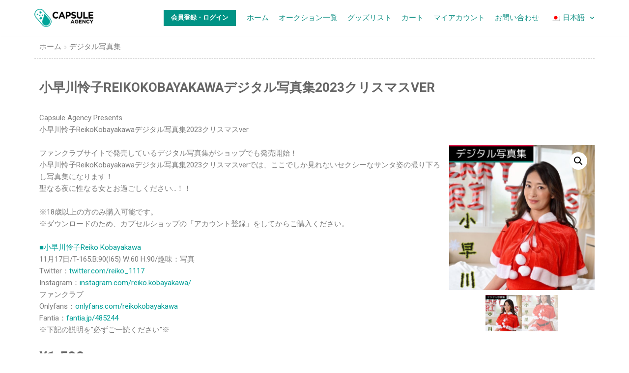

--- FILE ---
content_type: text/html; charset=UTF-8
request_url: https://shop.capsule.bz/product/digitalphotobook_reikokobayakawa_2023christmas/
body_size: 35220
content:
<!DOCTYPE html>
<html lang="ja">

<head>
	<meta charset="UTF-8">
	<meta name="viewport" content="width=device-width, initial-scale=1, minimum-scale=1">
	<link rel="profile" href="http://gmpg.org/xfn/11">
		<title>小早川怜子ReikoKobayakawaデジタル写真集2023クリスマスver &#8211; AV女優グッズ【カプセルエージェンシー】公式ショップ</title>
<meta name='robots' content='max-image-preview:large' />
<link rel='dns-prefetch' href='//www.google.com' />
<link rel='dns-prefetch' href='//s.w.org' />
<link rel="alternate" type="application/rss+xml" title="AV女優グッズ【カプセルエージェンシー】公式ショップ &raquo; フィード" href="https://shop.capsule.bz/feed/" />
<link rel="alternate" type="application/rss+xml" title="AV女優グッズ【カプセルエージェンシー】公式ショップ &raquo; コメントフィード" href="https://shop.capsule.bz/comments/feed/" />
<link rel="alternate" type="application/rss+xml" title="AV女優グッズ【カプセルエージェンシー】公式ショップ &raquo; 小早川怜子ReikoKobayakawaデジタル写真集2023クリスマスver のコメントのフィード" href="https://shop.capsule.bz/product/digitalphotobook_reikokobayakawa_2023christmas/feed/" />
		<!-- This site uses the Google Analytics by MonsterInsights plugin v8.4.0 - Using Analytics tracking - https://www.monsterinsights.com/ -->
							<script src="//www.googletagmanager.com/gtag/js?id=UA-60171222-2"  data-cfasync="false" data-wpfc-render="false" type="text/javascript" async></script>
			<script data-cfasync="false" data-wpfc-render="false" type="text/javascript">
				var mi_version = '8.4.0';
				var mi_track_user = true;
				var mi_no_track_reason = '';
				
								var disableStrs = [
															'ga-disable-UA-60171222-2',
									];

				/* Function to detect opted out users */
				function __gtagTrackerIsOptedOut() {
					for ( var index = 0; index < disableStrs.length; index++ ) {
						if ( document.cookie.indexOf( disableStrs[ index ] + '=true' ) > -1 ) {
							return true;
						}
					}

					return false;
				}

				/* Disable tracking if the opt-out cookie exists. */
				if ( __gtagTrackerIsOptedOut() ) {
					for ( var index = 0; index < disableStrs.length; index++ ) {
						window[ disableStrs[ index ] ] = true;
					}
				}

				/* Opt-out function */
				function __gtagTrackerOptout() {
					for ( var index = 0; index < disableStrs.length; index++ ) {
						document.cookie = disableStrs[ index ] + '=true; expires=Thu, 31 Dec 2099 23:59:59 UTC; path=/';
						window[ disableStrs[ index ] ] = true;
					}
				}

				if ( 'undefined' === typeof gaOptout ) {
					function gaOptout() {
						__gtagTrackerOptout();
					}
				}
								window.dataLayer = window.dataLayer || [];

				window.MonsterInsightsDualTracker = {
					helpers: {},
					trackers: {},
				};
				if ( mi_track_user ) {
					function __gtagDataLayer() {
						dataLayer.push( arguments );
					}

					function __gtagTracker( type, name, parameters ) {
						if (!parameters) {
							parameters = {};
						}

						if (parameters.send_to) {
							__gtagDataLayer.apply( null, arguments );
							return;
						}

						if ( type === 'event' ) {
							
															parameters.send_to = monsterinsights_frontend.ua;
								__gtagDataLayer( type, name, parameters );
													} else {
							__gtagDataLayer.apply( null, arguments );
						}
					}
					__gtagTracker( 'js', new Date() );
					__gtagTracker( 'set', {
						'developer_id.dZGIzZG' : true,
											} );
															__gtagTracker( 'config', 'UA-60171222-2', {"forceSSL":"true","link_attribution":"true"} );
										window.gtag = __gtagTracker;											(function () {
							/* https://developers.google.com/analytics/devguides/collection/analyticsjs/ */
							/* ga and __gaTracker compatibility shim. */
							var noopfn = function () {
								return null;
							};
							var newtracker = function () {
								return new Tracker();
							};
							var Tracker = function () {
								return null;
							};
							var p = Tracker.prototype;
							p.get = noopfn;
							p.set = noopfn;
							p.send = function (){
								var args = Array.prototype.slice.call(arguments);
								args.unshift( 'send' );
								__gaTracker.apply(null, args);
							};
							var __gaTracker = function () {
								var len = arguments.length;
								if ( len === 0 ) {
									return;
								}
								var f = arguments[len - 1];
								if ( typeof f !== 'object' || f === null || typeof f.hitCallback !== 'function' ) {
									if ( 'send' === arguments[0] ) {
										var hitConverted, hitObject = false, action;
										if ( 'event' === arguments[1] ) {
											if ( 'undefined' !== typeof arguments[3] ) {
												hitObject = {
													'eventAction': arguments[3],
													'eventCategory': arguments[2],
													'eventLabel': arguments[4],
													'value': arguments[5] ? arguments[5] : 1,
												}
											}
										}
										if ( 'pageview' === arguments[1] ) {
											if ( 'undefined' !== typeof arguments[2] ) {
												hitObject = {
													'eventAction': 'page_view',
													'page_path' : arguments[2],
												}
											}
										}
										if ( typeof arguments[2] === 'object' ) {
											hitObject = arguments[2];
										}
										if ( typeof arguments[5] === 'object' ) {
											Object.assign( hitObject, arguments[5] );
										}
										if ( 'undefined' !== typeof arguments[1].hitType ) {
											hitObject = arguments[1];
											if ( 'pageview' === hitObject.hitType ) {
												hitObject.eventAction = 'page_view';
											}
										}
										if ( hitObject ) {
											action = 'timing' === arguments[1].hitType ? 'timing_complete' : hitObject.eventAction;
											hitConverted = mapArgs( hitObject );
											__gtagTracker( 'event', action, hitConverted );
										}
									}
									return;
								}

								function mapArgs( args ) {
									var arg, hit = {};
									var gaMap = {
										'eventCategory': 'event_category',
										'eventAction': 'event_action',
										'eventLabel': 'event_label',
										'eventValue': 'event_value',
										'nonInteraction': 'non_interaction',
										'timingCategory': 'event_category',
										'timingVar': 'name',
										'timingValue': 'value',
										'timingLabel': 'event_label',
										'page' : 'page_path',
										'location' : 'page_location',
										'title' : 'page_title',
									};
									for ( arg in args ) {
																				if ( ! ( ! args.hasOwnProperty(arg) || ! gaMap.hasOwnProperty(arg) ) ) {
											hit[gaMap[arg]] = args[arg];
										} else {
											hit[arg] = args[arg];
										}
									}
									return hit;
								}

								try {
									f.hitCallback();
								} catch ( ex ) {
								}
							};
							__gaTracker.create = newtracker;
							__gaTracker.getByName = newtracker;
							__gaTracker.getAll = function () {
								return [];
							};
							__gaTracker.remove = noopfn;
							__gaTracker.loaded = true;
							window['__gaTracker'] = __gaTracker;
						})();
									} else {
										console.log( "" );
					( function () {
							function __gtagTracker() {
								return null;
							}
							window['__gtagTracker'] = __gtagTracker;
							window['gtag'] = __gtagTracker;
					} )();
									}
			</script>
				<!-- / Google Analytics by MonsterInsights -->
		<script type="text/javascript">
window._wpemojiSettings = {"baseUrl":"https:\/\/s.w.org\/images\/core\/emoji\/13.1.0\/72x72\/","ext":".png","svgUrl":"https:\/\/s.w.org\/images\/core\/emoji\/13.1.0\/svg\/","svgExt":".svg","source":{"concatemoji":"https:\/\/shop.capsule.bz\/wp-includes\/js\/wp-emoji-release.min.js?ver=5.9.12"}};
/*! This file is auto-generated */
!function(e,a,t){var n,r,o,i=a.createElement("canvas"),p=i.getContext&&i.getContext("2d");function s(e,t){var a=String.fromCharCode;p.clearRect(0,0,i.width,i.height),p.fillText(a.apply(this,e),0,0);e=i.toDataURL();return p.clearRect(0,0,i.width,i.height),p.fillText(a.apply(this,t),0,0),e===i.toDataURL()}function c(e){var t=a.createElement("script");t.src=e,t.defer=t.type="text/javascript",a.getElementsByTagName("head")[0].appendChild(t)}for(o=Array("flag","emoji"),t.supports={everything:!0,everythingExceptFlag:!0},r=0;r<o.length;r++)t.supports[o[r]]=function(e){if(!p||!p.fillText)return!1;switch(p.textBaseline="top",p.font="600 32px Arial",e){case"flag":return s([127987,65039,8205,9895,65039],[127987,65039,8203,9895,65039])?!1:!s([55356,56826,55356,56819],[55356,56826,8203,55356,56819])&&!s([55356,57332,56128,56423,56128,56418,56128,56421,56128,56430,56128,56423,56128,56447],[55356,57332,8203,56128,56423,8203,56128,56418,8203,56128,56421,8203,56128,56430,8203,56128,56423,8203,56128,56447]);case"emoji":return!s([10084,65039,8205,55357,56613],[10084,65039,8203,55357,56613])}return!1}(o[r]),t.supports.everything=t.supports.everything&&t.supports[o[r]],"flag"!==o[r]&&(t.supports.everythingExceptFlag=t.supports.everythingExceptFlag&&t.supports[o[r]]);t.supports.everythingExceptFlag=t.supports.everythingExceptFlag&&!t.supports.flag,t.DOMReady=!1,t.readyCallback=function(){t.DOMReady=!0},t.supports.everything||(n=function(){t.readyCallback()},a.addEventListener?(a.addEventListener("DOMContentLoaded",n,!1),e.addEventListener("load",n,!1)):(e.attachEvent("onload",n),a.attachEvent("onreadystatechange",function(){"complete"===a.readyState&&t.readyCallback()})),(n=t.source||{}).concatemoji?c(n.concatemoji):n.wpemoji&&n.twemoji&&(c(n.twemoji),c(n.wpemoji)))}(window,document,window._wpemojiSettings);
</script>
<style type="text/css">
img.wp-smiley,
img.emoji {
	display: inline !important;
	border: none !important;
	box-shadow: none !important;
	height: 1em !important;
	width: 1em !important;
	margin: 0 0.07em !important;
	vertical-align: -0.1em !important;
	background: none !important;
	padding: 0 !important;
}
</style>
	<style>.scroll-to-top {right: 20px;
			border: none;
			position: fixed;
			bottom: 30px;
			display: none;
			opacity: 0;
			visibility: hidden;
			transition: opacity 0.3s ease-in-out, visibility 0.3s ease-in-out;
			align-items: center;
			justify-content: center;
			z-index: 999;
		}.scroll-to-top:focus {
			outline: none;
		}.scroll-to-top.image {
			background-position: center;
		}.scroll-to-top .scroll-to-top-image {
			width: 100%;
		    height: 100%;
		}.scroll-to-top .scroll-to-top-label {
			margin: 0;
			padding: 5px;
		}.scroll-to-top:hover {
			text-decoration: none;
		}.scroll-to-top.scroll-to-top-left {left: 20px; right: unset;}.scroll-to-top.scroll-show-mobile {
		  display: flex;
		}@media (min-width: 960px) {
			.scroll-to-top {
				display: flex;
			}
		}</style><link rel='stylesheet' id='font-awesome-css'  href='https://shop.capsule.bz/wp-content/plugins/woocommerce-ajax-filters/berocket/assets/css/font-awesome.min.css?ver=5.9.12' type='text/css' media='all' />
<link rel='stylesheet' id='berocket_aapf_widget-style-css'  href='https://shop.capsule.bz/wp-content/plugins/woocommerce-ajax-filters/assets/frontend/css/fullmain.min.css?ver=1.6' type='text/css' media='all' />
<link rel='stylesheet' id='wp-block-library-css'  href='https://shop.capsule.bz/wp-includes/css/dist/block-library/style.min.css?ver=5.9.12' type='text/css' media='all' />
<link rel='stylesheet' id='wc-block-vendors-style-css'  href='https://shop.capsule.bz/wp-content/plugins/woocommerce/packages/woocommerce-blocks/build/vendors-style.css?ver=3.8.1' type='text/css' media='all' />
<link rel='stylesheet' id='wc-block-style-css'  href='https://shop.capsule.bz/wp-content/plugins/woocommerce/packages/woocommerce-blocks/build/style.css?ver=3.8.1' type='text/css' media='all' />
<style id='global-styles-inline-css' type='text/css'>
body{--wp--preset--color--black: #000000;--wp--preset--color--cyan-bluish-gray: #abb8c3;--wp--preset--color--white: #ffffff;--wp--preset--color--pale-pink: #f78da7;--wp--preset--color--vivid-red: #cf2e2e;--wp--preset--color--luminous-vivid-orange: #ff6900;--wp--preset--color--luminous-vivid-amber: #fcb900;--wp--preset--color--light-green-cyan: #7bdcb5;--wp--preset--color--vivid-green-cyan: #00d084;--wp--preset--color--pale-cyan-blue: #8ed1fc;--wp--preset--color--vivid-cyan-blue: #0693e3;--wp--preset--color--vivid-purple: #9b51e0;--wp--preset--color--neve-button-color: #0366d6;--wp--preset--color--neve-text-color: #404248;--wp--preset--gradient--vivid-cyan-blue-to-vivid-purple: linear-gradient(135deg,rgba(6,147,227,1) 0%,rgb(155,81,224) 100%);--wp--preset--gradient--light-green-cyan-to-vivid-green-cyan: linear-gradient(135deg,rgb(122,220,180) 0%,rgb(0,208,130) 100%);--wp--preset--gradient--luminous-vivid-amber-to-luminous-vivid-orange: linear-gradient(135deg,rgba(252,185,0,1) 0%,rgba(255,105,0,1) 100%);--wp--preset--gradient--luminous-vivid-orange-to-vivid-red: linear-gradient(135deg,rgba(255,105,0,1) 0%,rgb(207,46,46) 100%);--wp--preset--gradient--very-light-gray-to-cyan-bluish-gray: linear-gradient(135deg,rgb(238,238,238) 0%,rgb(169,184,195) 100%);--wp--preset--gradient--cool-to-warm-spectrum: linear-gradient(135deg,rgb(74,234,220) 0%,rgb(151,120,209) 20%,rgb(207,42,186) 40%,rgb(238,44,130) 60%,rgb(251,105,98) 80%,rgb(254,248,76) 100%);--wp--preset--gradient--blush-light-purple: linear-gradient(135deg,rgb(255,206,236) 0%,rgb(152,150,240) 100%);--wp--preset--gradient--blush-bordeaux: linear-gradient(135deg,rgb(254,205,165) 0%,rgb(254,45,45) 50%,rgb(107,0,62) 100%);--wp--preset--gradient--luminous-dusk: linear-gradient(135deg,rgb(255,203,112) 0%,rgb(199,81,192) 50%,rgb(65,88,208) 100%);--wp--preset--gradient--pale-ocean: linear-gradient(135deg,rgb(255,245,203) 0%,rgb(182,227,212) 50%,rgb(51,167,181) 100%);--wp--preset--gradient--electric-grass: linear-gradient(135deg,rgb(202,248,128) 0%,rgb(113,206,126) 100%);--wp--preset--gradient--midnight: linear-gradient(135deg,rgb(2,3,129) 0%,rgb(40,116,252) 100%);--wp--preset--duotone--dark-grayscale: url('#wp-duotone-dark-grayscale');--wp--preset--duotone--grayscale: url('#wp-duotone-grayscale');--wp--preset--duotone--purple-yellow: url('#wp-duotone-purple-yellow');--wp--preset--duotone--blue-red: url('#wp-duotone-blue-red');--wp--preset--duotone--midnight: url('#wp-duotone-midnight');--wp--preset--duotone--magenta-yellow: url('#wp-duotone-magenta-yellow');--wp--preset--duotone--purple-green: url('#wp-duotone-purple-green');--wp--preset--duotone--blue-orange: url('#wp-duotone-blue-orange');--wp--preset--font-size--small: 13px;--wp--preset--font-size--medium: 20px;--wp--preset--font-size--large: 36px;--wp--preset--font-size--x-large: 42px;}.has-black-color{color: var(--wp--preset--color--black) !important;}.has-cyan-bluish-gray-color{color: var(--wp--preset--color--cyan-bluish-gray) !important;}.has-white-color{color: var(--wp--preset--color--white) !important;}.has-pale-pink-color{color: var(--wp--preset--color--pale-pink) !important;}.has-vivid-red-color{color: var(--wp--preset--color--vivid-red) !important;}.has-luminous-vivid-orange-color{color: var(--wp--preset--color--luminous-vivid-orange) !important;}.has-luminous-vivid-amber-color{color: var(--wp--preset--color--luminous-vivid-amber) !important;}.has-light-green-cyan-color{color: var(--wp--preset--color--light-green-cyan) !important;}.has-vivid-green-cyan-color{color: var(--wp--preset--color--vivid-green-cyan) !important;}.has-pale-cyan-blue-color{color: var(--wp--preset--color--pale-cyan-blue) !important;}.has-vivid-cyan-blue-color{color: var(--wp--preset--color--vivid-cyan-blue) !important;}.has-vivid-purple-color{color: var(--wp--preset--color--vivid-purple) !important;}.has-black-background-color{background-color: var(--wp--preset--color--black) !important;}.has-cyan-bluish-gray-background-color{background-color: var(--wp--preset--color--cyan-bluish-gray) !important;}.has-white-background-color{background-color: var(--wp--preset--color--white) !important;}.has-pale-pink-background-color{background-color: var(--wp--preset--color--pale-pink) !important;}.has-vivid-red-background-color{background-color: var(--wp--preset--color--vivid-red) !important;}.has-luminous-vivid-orange-background-color{background-color: var(--wp--preset--color--luminous-vivid-orange) !important;}.has-luminous-vivid-amber-background-color{background-color: var(--wp--preset--color--luminous-vivid-amber) !important;}.has-light-green-cyan-background-color{background-color: var(--wp--preset--color--light-green-cyan) !important;}.has-vivid-green-cyan-background-color{background-color: var(--wp--preset--color--vivid-green-cyan) !important;}.has-pale-cyan-blue-background-color{background-color: var(--wp--preset--color--pale-cyan-blue) !important;}.has-vivid-cyan-blue-background-color{background-color: var(--wp--preset--color--vivid-cyan-blue) !important;}.has-vivid-purple-background-color{background-color: var(--wp--preset--color--vivid-purple) !important;}.has-black-border-color{border-color: var(--wp--preset--color--black) !important;}.has-cyan-bluish-gray-border-color{border-color: var(--wp--preset--color--cyan-bluish-gray) !important;}.has-white-border-color{border-color: var(--wp--preset--color--white) !important;}.has-pale-pink-border-color{border-color: var(--wp--preset--color--pale-pink) !important;}.has-vivid-red-border-color{border-color: var(--wp--preset--color--vivid-red) !important;}.has-luminous-vivid-orange-border-color{border-color: var(--wp--preset--color--luminous-vivid-orange) !important;}.has-luminous-vivid-amber-border-color{border-color: var(--wp--preset--color--luminous-vivid-amber) !important;}.has-light-green-cyan-border-color{border-color: var(--wp--preset--color--light-green-cyan) !important;}.has-vivid-green-cyan-border-color{border-color: var(--wp--preset--color--vivid-green-cyan) !important;}.has-pale-cyan-blue-border-color{border-color: var(--wp--preset--color--pale-cyan-blue) !important;}.has-vivid-cyan-blue-border-color{border-color: var(--wp--preset--color--vivid-cyan-blue) !important;}.has-vivid-purple-border-color{border-color: var(--wp--preset--color--vivid-purple) !important;}.has-vivid-cyan-blue-to-vivid-purple-gradient-background{background: var(--wp--preset--gradient--vivid-cyan-blue-to-vivid-purple) !important;}.has-light-green-cyan-to-vivid-green-cyan-gradient-background{background: var(--wp--preset--gradient--light-green-cyan-to-vivid-green-cyan) !important;}.has-luminous-vivid-amber-to-luminous-vivid-orange-gradient-background{background: var(--wp--preset--gradient--luminous-vivid-amber-to-luminous-vivid-orange) !important;}.has-luminous-vivid-orange-to-vivid-red-gradient-background{background: var(--wp--preset--gradient--luminous-vivid-orange-to-vivid-red) !important;}.has-very-light-gray-to-cyan-bluish-gray-gradient-background{background: var(--wp--preset--gradient--very-light-gray-to-cyan-bluish-gray) !important;}.has-cool-to-warm-spectrum-gradient-background{background: var(--wp--preset--gradient--cool-to-warm-spectrum) !important;}.has-blush-light-purple-gradient-background{background: var(--wp--preset--gradient--blush-light-purple) !important;}.has-blush-bordeaux-gradient-background{background: var(--wp--preset--gradient--blush-bordeaux) !important;}.has-luminous-dusk-gradient-background{background: var(--wp--preset--gradient--luminous-dusk) !important;}.has-pale-ocean-gradient-background{background: var(--wp--preset--gradient--pale-ocean) !important;}.has-electric-grass-gradient-background{background: var(--wp--preset--gradient--electric-grass) !important;}.has-midnight-gradient-background{background: var(--wp--preset--gradient--midnight) !important;}.has-small-font-size{font-size: var(--wp--preset--font-size--small) !important;}.has-medium-font-size{font-size: var(--wp--preset--font-size--medium) !important;}.has-large-font-size{font-size: var(--wp--preset--font-size--large) !important;}.has-x-large-font-size{font-size: var(--wp--preset--font-size--x-large) !important;}
</style>
<link rel='stylesheet' id='product-code-frontend-css'  href='https://shop.capsule.bz/wp-content/plugins/product-code-for-woocommerce/assets/css/single-product.css?ver=5.9.12' type='text/css' media='all' />
<link rel='stylesheet' id='photoswipe-css'  href='https://shop.capsule.bz/wp-content/plugins/woocommerce/assets/css/photoswipe/photoswipe.min.css?ver=4.8.2' type='text/css' media='all' />
<link rel='stylesheet' id='photoswipe-default-skin-css'  href='https://shop.capsule.bz/wp-content/plugins/woocommerce/assets/css/photoswipe/default-skin/default-skin.min.css?ver=4.8.2' type='text/css' media='all' />
<link rel='stylesheet' id='woocommerce-layout-css'  href='https://shop.capsule.bz/wp-content/plugins/woocommerce/assets/css/woocommerce-layout.css?ver=4.8.2' type='text/css' media='all' />
<link rel='stylesheet' id='woocommerce-smallscreen-css'  href='https://shop.capsule.bz/wp-content/plugins/woocommerce/assets/css/woocommerce-smallscreen.css?ver=4.8.2' type='text/css' media='only screen and (max-width: 768px)' />
<link rel='stylesheet' id='woocommerce-general-css'  href='https://shop.capsule.bz/wp-content/plugins/woocommerce/assets/css/woocommerce.css?ver=4.8.2' type='text/css' media='all' />
<style id='woocommerce-inline-inline-css' type='text/css'>
.woocommerce form .form-row .required { visibility: visible; }
</style>
<link rel='stylesheet' id='trp-language-switcher-style-css'  href='https://shop.capsule.bz/wp-content/plugins/translatepress-multilingual/assets/css/trp-language-switcher.css?ver=2.2.3' type='text/css' media='all' />
<link rel='stylesheet' id='stripe_styles-css'  href='https://shop.capsule.bz/wp-content/plugins/woocommerce-gateway-stripe/assets/css/stripe-styles.css?ver=4.5.5' type='text/css' media='all' />
<link rel='stylesheet' id='dgwt-wcas-style-css'  href='https://shop.capsule.bz/wp-content/plugins/ajax-search-for-woocommerce/assets/css/style.min.css?ver=1.8.1' type='text/css' media='all' />
<link rel='stylesheet' id='neve-woocommerce-css'  href='https://shop.capsule.bz/wp-content/themes/neve/assets/css/woocommerce.min.css?ver=2.6.6' type='text/css' media='all' />
<link rel='stylesheet' id='neve-style-css'  href='https://shop.capsule.bz/wp-content/themes/neve/style.min.css?ver=2.6.6' type='text/css' media='all' />
<style id='neve-style-inline-css' type='text/css'>
.nv-meta-list li:not(:last-child):after,.nv-meta-list span:not(:last-child):after { content:"/" }
div.scroll-to-top{color:#ffffff;background-color:#0366d6;}div.scroll-to-top:hover{color:#ffffff;background-color:#0366d6;}div.scroll-to-top{border-radius:3px;}.nv-meta-list .meta.author .photo{width:20px;height:20px;}body, .site-title{font-size:14px;line-height:1.6em;letter-spacing:0px;}body, .site-title,.cart_totals > h2, .cross-sells > h2, .woocommerce-billing-fields > h3, #order_review_heading, .woocommerce-shipping-fields > h3{font-weight:400;text-transform:none;}.has-white-background-color{background-color:#ffffff!important;}.has-white-color{color:#ffffff!important;}.has-black-background-color{background-color:#000000!important;}.has-black-color{color:#000000!important;}.has-neve-button-color-background-color{background-color:#0366d6!important;}.has-neve-button-color-color{color:#0366d6!important;}.has-neve-link-color-background-color{background-color:#0366d6!important;}.has-neve-link-color-color{color:#0366d6!important;}.has-neve-link-hover-color-background-color{background-color:#0366d6!important;}.has-neve-link-hover-color-color{color:#0366d6!important;}.has-neve-text-color-background-color{background-color:#404248!important;}.has-neve-text-color-color{color:#404248!important;}.nv-tags-list a{color:#009385;}.nv-tags-list a{border-color:#009385;} .button.button-primary, button, input[type=button], .btn, input[type="submit"], /* Buttons in navigation */ ul[id^="nv-primary-navigation"] li.button.button-primary > a, .menu li.button.button-primary > a ,.woocommerce a.button, .woocommerce .button:not(.nv-sidebar-toggle):not(.nv-close-cart-sidebar), .woocommerce a.button.alt, .woocommerce a.button.button-primary, .woocommerce a.button.checkout-button, .woocommerce button.button:disabled, .woocommerce button.button:disabled[disabled], .woocommerce a.button.add_to_cart, .woocommerce a.product_type_grouped, .woocommerce a.product_type_external, .woocommerce a.product_type_variable, .woocommerce button.button.alt, .woocommerce button.button.alt.single_add_to_cart_button.disabled, .woocommerce button.button.alt.single_add_to_cart_button, .woocommerce .actions > button[type=submit], .woocommerce .checkout.wc-forward, .woocommerce button#place_order, .woocommerce .return-to-shop > .button, ul[id^="nv-primary-navigation"] .nv-nav-cart a.button.checkout.wc-forward, .button.woocommerce-form-login__submit{background-color:#009385;} .button.button-primary, button, input[type=button], .btn, input[type="submit"], /* Buttons in navigation */ ul[id^="nv-primary-navigation"] li.button.button-primary > a, .menu li.button.button-primary > a ,.woocommerce a.button, .woocommerce .button:not(.nv-sidebar-toggle):not(.nv-close-cart-sidebar), .woocommerce a.button.alt, .woocommerce a.button.button-primary, .woocommerce a.button.checkout-button, .woocommerce button.button:disabled, .woocommerce button.button:disabled[disabled], .woocommerce a.button.add_to_cart, .woocommerce a.product_type_grouped, .woocommerce a.product_type_external, .woocommerce a.product_type_variable, .woocommerce button.button.alt, .woocommerce button.button.alt.single_add_to_cart_button.disabled, .woocommerce button.button.alt.single_add_to_cart_button, .woocommerce .actions > button[type=submit], .woocommerce .checkout.wc-forward, .woocommerce button#place_order, .woocommerce .return-to-shop > .button, ul[id^="nv-primary-navigation"] .nv-nav-cart a.button.checkout.wc-forward, .button.woocommerce-form-login__submit{color:#ffffff;}.nv-tags-list a:hover{border-color:#0366d6;} .button.button-primary:hover, .nv-tags-list a:hover, ul[id^="nv-primary-navigation"] li.button.button-primary > a:hover, .menu li.button.button-primary > a:hover ,.woocommerce a.button:hover, .woocommerce .button:not(.nv-sidebar-toggle):not(.nv-close-cart-sidebar):hover, .woocommerce a.button.alt:hover, .woocommerce a.button.button-primary:hover, .woocommerce a.button.checkout-button:hover, .woocommerce button.button:disabled:hover, .woocommerce button.button:disabled[disabled]:hover, .woocommerce a.button.add_to_cart:hover, .woocommerce a.product_type_grouped:hover, .woocommerce a.product_type_external:hover, .woocommerce a.product_type_variable:hover, .woocommerce button.button.alt.single_add_to_cart_button.disabled:hover, .woocommerce button.button.alt.single_add_to_cart_button:hover, .woocommerce .actions > button[type=submit]:hover, .woocommerce .checkout.wc-forward:hover, .woocommerce button#place_order:hover, .woocommerce .return-to-shop > .button:hover, ul[id^="nv-primary-navigation"] .nv-nav-cart a.button.checkout.wc-forward:hover, .button.woocommerce-form-login__submit:hover{background-color:#0366d6;} .button.button-primary:hover, .nv-tags-list a:hover, ul[id^="nv-primary-navigation"] li.button.button-primary > a:hover, .menu li.button.button-primary > a:hover ,.woocommerce a.button:hover, .woocommerce .button:not(.nv-sidebar-toggle):not(.nv-close-cart-sidebar):hover, .woocommerce a.button.alt:hover, .woocommerce a.button.button-primary:hover, .woocommerce a.button.checkout-button:hover, .woocommerce button.button:disabled:hover, .woocommerce button.button:disabled[disabled]:hover, .woocommerce a.button.add_to_cart:hover, .woocommerce a.product_type_grouped:hover, .woocommerce a.product_type_external:hover, .woocommerce a.product_type_variable:hover, .woocommerce button.button.alt.single_add_to_cart_button.disabled:hover, .woocommerce button.button.alt.single_add_to_cart_button:hover, .woocommerce .actions > button[type=submit]:hover, .woocommerce .checkout.wc-forward:hover, .woocommerce button#place_order:hover, .woocommerce .return-to-shop > .button:hover, ul[id^="nv-primary-navigation"] .nv-nav-cart a.button.checkout.wc-forward:hover, .button.woocommerce-form-login__submit:hover{color:#ffffff;}.button.button-primary, button, input[type=button], .btn, input[type="submit"]:not(.search-submit), /* Buttons in navigation */ ul[id^="nv-primary-navigation"] li.button.button-primary > a, .menu li.button.button-primary > a ,.woocommerce a.button, .woocommerce .button:not(.nv-sidebar-toggle):not(.nv-close-cart-sidebar), .woocommerce a.button.alt, .woocommerce a.button.button-primary, .woocommerce a.button.checkout-button, .woocommerce button.button:disabled, .woocommerce button.button:disabled[disabled], .woocommerce a.button.add_to_cart, .woocommerce a.product_type_grouped, .woocommerce a.product_type_external, .woocommerce a.product_type_variable, .woocommerce button.button.alt, .woocommerce button.button.alt.single_add_to_cart_button.disabled, .woocommerce button.button.alt.single_add_to_cart_button, .woocommerce .actions > button[type=submit], .woocommerce .checkout.wc-forward, .woocommerce button#place_order, .woocommerce .return-to-shop > .button, ul[id^="nv-primary-navigation"] .nv-nav-cart a.button.checkout.wc-forward, .button.woocommerce-form-login__submit{border-top-left-radius:0px;border-top-right-radius:0px;border-bottom-right-radius:0px;border-bottom-left-radius:0px;}.button.button-primary, button, input[type=button], .btn, input[type="submit"]:not(.search-submit), /* Buttons in navigation */ ul[id^="nv-primary-navigation"] li.button.button-primary > a, .menu li.button.button-primary > a ,.woocommerce a.button, .woocommerce .button:not(.nv-sidebar-toggle):not(.nv-close-cart-sidebar), .woocommerce a.button.alt, .woocommerce a.button.button-primary, .woocommerce a.button.checkout-button, .woocommerce button.button:disabled, .woocommerce button.button:disabled[disabled], .woocommerce a.button.add_to_cart, .woocommerce a.product_type_grouped, .woocommerce a.product_type_external, .woocommerce a.product_type_variable, .woocommerce button.button.alt, .woocommerce button.button.alt.single_add_to_cart_button.disabled, .woocommerce button.button.alt.single_add_to_cart_button, .woocommerce .actions > button[type=submit], .woocommerce .checkout.wc-forward, .woocommerce button#place_order, .woocommerce .return-to-shop > .button, ul[id^="nv-primary-navigation"] .nv-nav-cart a.button.checkout.wc-forward, .button.woocommerce-form-login__submit{border:1px solid;border-style:solid;border-top-width:2px;border-right-width:2px;border-bottom-width:2px;border-left-width:2px;}.button.button-secondary, #comments input[type="submit"], .cart-off-canvas .button.nv-close-cart-sidebar ,.woocommerce ul[id^="nv-primary-navigation"] .woocommerce-mini-cart__buttons.buttons a.button.wc-forward:not(.checkout) ,.woocommerce-cart table.cart td.actions .coupon > .input-text + .button, .woocommerce-checkout #neve-checkout-coupon .woocommerce-form-coupon .form-row-last button, .woocommerce button.button, .woocommerce a.added_to_cart, .woocommerce .checkout_coupon button.button, .woocommerce #review_form #respond input#submit, .woocommerce .price_slider_amount button.button:not(.nv-sidebar-toggle):not(.nv-close-cart-sidebar), .woocommerce .woocommerce-mini-cart__buttons.buttons a.button.wc-forward:not(.checkout), .woocommerce .button.button-secondary.more-details{background-color:#ffffff;} .button.button-secondary, #comments input[type="submit"], .cart-off-canvas .button.nv-close-cart-sidebar ,.woocommerce ul[id^="nv-primary-navigation"] .woocommerce-mini-cart__buttons.buttons a.button.wc-forward:not(.checkout) ,.woocommerce-cart table.cart td.actions .coupon > .input-text + .button, .woocommerce-checkout #neve-checkout-coupon .woocommerce-form-coupon .form-row-last button, .woocommerce button.button, .woocommerce a.added_to_cart, .woocommerce .checkout_coupon button.button, .woocommerce #review_form #respond input#submit, .woocommerce .price_slider_amount button.button:not(.nv-sidebar-toggle):not(.nv-close-cart-sidebar), .woocommerce .woocommerce-mini-cart__buttons.buttons a.button.wc-forward:not(.checkout), .woocommerce .button.button-secondary.more-details{color:#009385;}.button.button-secondary, #comments input[type="submit"], .cart-off-canvas .button.nv-close-cart-sidebar ,.woocommerce ul[id^="nv-primary-navigation"] .woocommerce-mini-cart__buttons.buttons a.button.wc-forward:not(.checkout) ,.woocommerce-cart table.cart td.actions .coupon > .input-text + .button, .woocommerce-checkout #neve-checkout-coupon .woocommerce-form-coupon .form-row-last button, .woocommerce button.button, .woocommerce a.added_to_cart, .woocommerce .checkout_coupon button.button, .woocommerce #review_form #respond input#submit, .woocommerce .price_slider_amount button.button:not(.nv-sidebar-toggle):not(.nv-close-cart-sidebar), .woocommerce .woocommerce-mini-cart__buttons.buttons a.button.wc-forward:not(.checkout), .woocommerce .button.button-secondary.more-details{border-color:#009385;} .button.button-secondary:hover, #comments input[type="submit"]:hover ,#comments input[type=submit]:hover, .woocommerce-cart table.cart td.actions .coupon > .input-text + .button:hover, .woocommerce-checkout #neve-checkout-coupon .woocommerce-form-coupon .form-row-last button:hover, .woocommerce button.button:hover, .woocommerce a.added_to_cart:hover, .woocommerce .checkout_coupon button.button:hover, .woocommerce #review_form #respond input#submit:hover, .woocommerce .price_slider_amount button.button:hover, .woocommerce .woocommerce-mini-cart__buttons.buttons a.button.wc-forward:not(.checkout):hover, .woocommerce .button.button-secondary.more-details:hover ,.woocommerce ul[id^="nv-primary-navigation"] .woocommerce-mini-cart__buttons.buttons a.button.wc-forward:not(.checkout):hover{color:#676767;}.button.button-secondary:hover, #comments input[type="submit"]:hover ,#comments input[type=submit]:hover, .woocommerce-cart table.cart td.actions .coupon > .input-text + .button:hover, .woocommerce-checkout #neve-checkout-coupon .woocommerce-form-coupon .form-row-last button:hover, .woocommerce button.button:hover, .woocommerce a.added_to_cart:hover, .woocommerce .checkout_coupon button.button:hover, .woocommerce #review_form #respond input#submit:hover, .woocommerce .price_slider_amount button.button:hover, .woocommerce .woocommerce-mini-cart__buttons.buttons a.button.wc-forward:not(.checkout):hover, .woocommerce .button.button-secondary.more-details:hover ,.woocommerce ul[id^="nv-primary-navigation"] .woocommerce-mini-cart__buttons.buttons a.button.wc-forward:not(.checkout):hover{border-color:#676767;}.button.button-secondary, #comments input[type="submit"] ,.woocommerce-cart table.cart td.actions .coupon > .input-text + .button, .woocommerce-checkout #neve-checkout-coupon .woocommerce-form-coupon .form-row-last button, .woocommerce button.button, .woocommerce a.added_to_cart, .woocommerce .checkout_coupon button.button, .woocommerce #review_form #respond input#submit, .woocommerce .price_slider_amount button.button:not(.nv-sidebar-toggle):not(.nv-close-cart-sidebar), .woocommerce .woocommerce-mini-cart__buttons.buttons a.button.wc-forward:not(.checkout), .woocommerce .button.button-secondary.more-details ,.woocommerce ul[id^="nv-primary-navigation"] .woocommerce-mini-cart__buttons.buttons a.button.wc-forward:not(.checkout),.woocommerce a.nv-quick-view-product.top{border-top-left-radius:0px;border-top-right-radius:0px;border-bottom-right-radius:0px;border-bottom-left-radius:0px;}.button.button-secondary, #comments input[type="submit"] ,.woocommerce-cart table.cart td.actions .coupon > .input-text + .button, .woocommerce-checkout #neve-checkout-coupon .woocommerce-form-coupon .form-row-last button, .woocommerce button.button, .woocommerce a.added_to_cart, .woocommerce .checkout_coupon button.button, .woocommerce #review_form #respond input#submit, .woocommerce .price_slider_amount button.button:not(.nv-sidebar-toggle):not(.nv-close-cart-sidebar), .woocommerce .woocommerce-mini-cart__buttons.buttons a.button.wc-forward:not(.checkout), .woocommerce .button.button-secondary.more-details ,.woocommerce ul[id^="nv-primary-navigation"] .woocommerce-mini-cart__buttons.buttons a.button.wc-forward:not(.checkout),.woocommerce a.nv-quick-view-product.top{border:1px solid;border-style:solid;border-top-width:2px;border-right-width:2px;border-bottom-width:2px;border-left-width:2px;}@media(min-width: 576px){.nv-meta-list .meta.author .photo{width:20px;height:20px;}body, .site-title{font-size:15px;line-height:1.6em;letter-spacing:0px;}}@media(min-width: 960px){.nv-meta-list .meta.author .photo{width:20px;height:20px;}body, .site-title{font-size:15px;line-height:1.6em;letter-spacing:0px;}} @media (max-width: 576px) { .header-main-inner { height: auto; } .builder-item--logo .site-logo img { max-width: 120px; } .builder-item--logo .site-logo { padding-top: 10px; padding-right: 0px; padding-bottom: 10px; padding-left: 0px; } .builder-item--logo { margin-top: 0px; margin-right: 0px; margin-bottom: 0px; margin-left: 0px; } .builder-item--nav-icon .navbar-toggle { padding-top: 10px; padding-right: 15px; padding-bottom: 10px; padding-left: 15px; } .builder-item--nav-icon { margin-top: 0px; margin-right: 0px; margin-bottom: 0px; margin-left: 0px; } .builder-item--primary-menu li > a { font-size: 1em; line-height: 1.6; letter-spacing: 0px; } .builder-item--primary-menu li > a svg { height: 1em; width: 1em; } .builder-item--primary-menu { padding-top: 0px; padding-right: 0px; padding-bottom: 0px; padding-left: 0px; margin-top: 0px; margin-right: 0px; margin-bottom: 0px; margin-left: 0px; } .builder-item--button_base > .component-wrap > .button { padding-top: 11px; padding-right: 10px; padding-bottom: 11px; padding-left: 10px; } .builder-item--button_base { margin-top: 0px; margin-right: -4px; margin-bottom: 0px; margin-left: 0px; } .builder-item--footer_copyright { font-size: 1em; line-height: 1.6; letter-spacing: 0px; padding-top: 0px; padding-right: 0px; padding-bottom: 0px; padding-left: 0px; margin-top: 0px; margin-right: 0px; margin-bottom: 0px; margin-left: 0px; } .builder-item--footer_copyright svg { height: 1em; width: 1em; } } @media (min-width: 576px) { .header-main-inner { height: auto; } .builder-item--logo .site-logo img { max-width: 120px; } .builder-item--logo .site-logo { padding-top: 10px; padding-right: 0px; padding-bottom: 10px; padding-left: 0px; } .builder-item--logo { margin-top: 0px; margin-right: 0px; margin-bottom: 0px; margin-left: 0px; } .builder-item--nav-icon .navbar-toggle { padding-top: 10px; padding-right: 15px; padding-bottom: 10px; padding-left: 15px; } .builder-item--nav-icon { margin-top: 0px; margin-right: 0px; margin-bottom: 0px; margin-left: 0px; } .builder-item--primary-menu li > a { font-size: 1em; line-height: 1.6; letter-spacing: 0px; } .builder-item--primary-menu li > a svg { height: 1em; width: 1em; } .builder-item--primary-menu { padding-top: 0px; padding-right: 0px; padding-bottom: 0px; padding-left: 0px; margin-top: 0px; margin-right: 0px; margin-bottom: 0px; margin-left: 0px; } .builder-item--button_base > .component-wrap > .button { padding-top: 8px; padding-right: 12px; padding-bottom: 8px; padding-left: 12px; } .builder-item--button_base { margin-top: 0px; margin-right: 0px; margin-bottom: 0px; margin-left: 0px; } .builder-item--footer_copyright { font-size: 1em; line-height: 1.6; letter-spacing: 0px; padding-top: 0px; padding-right: 0px; padding-bottom: 0px; padding-left: 0px; margin-top: 0px; margin-right: 0px; margin-bottom: 0px; margin-left: 0px; } .builder-item--footer_copyright svg { height: 1em; width: 1em; } } @media (min-width: 961px) { .header-main-inner { height: auto; } .builder-item--logo .site-logo img { max-width: 120px; } .builder-item--logo .site-logo { padding-top: 10px; padding-right: 0px; padding-bottom: 10px; padding-left: 0px; } .builder-item--logo { margin-top: 0px; margin-right: 0px; margin-bottom: 0px; margin-left: 0px; } .builder-item--nav-icon .navbar-toggle { padding-top: 10px; padding-right: 15px; padding-bottom: 10px; padding-left: 15px; } .builder-item--nav-icon { margin-top: 0px; margin-right: 0px; margin-bottom: 0px; margin-left: 0px; } .builder-item--primary-menu li > a { font-size: 1em; line-height: 1.6; letter-spacing: 0px; } .builder-item--primary-menu li > a svg { height: 1em; width: 1em; } .builder-item--primary-menu { padding-top: 0px; padding-right: 0px; padding-bottom: 0px; padding-left: 0px; margin-top: 0px; margin-right: 0px; margin-bottom: 0px; margin-left: 0px; } .builder-item--button_base > .component-wrap > .button { padding-top: 8px; padding-right: 15px; padding-bottom: 8px; padding-left: 15px; } .builder-item--button_base { margin-top: 0px; margin-right: 0px; margin-bottom: 0px; margin-left: 0px; } .builder-item--footer_copyright { font-size: 1em; line-height: 1.6; letter-spacing: 0px; padding-top: 0px; padding-right: 0px; padding-bottom: 0px; padding-left: 0px; margin-top: 0px; margin-right: 0px; margin-bottom: 0px; margin-left: 0px; } .builder-item--footer_copyright svg { height: 1em; width: 1em; } } .hfg_header .header-main-inner,.hfg_header .header-main-inner.dark-mode,.hfg_header .header-main-inner.light-mode { } .hfg_header .header-menu-sidebar .header-menu-sidebar-bg,.hfg_header .header-menu-sidebar .header-menu-sidebar-bg.dark-mode,.hfg_header .header-menu-sidebar .header-menu-sidebar-bg.light-mode { } .builder-item--primary-menu .nav-menu-primary > .primary-menu-ul li:not(.woocommerce-mini-cart-item) > a { color: #129185; } .builder-item--primary-menu .nav-menu-primary > .primary-menu-ul li > .amp-caret-wrap svg { fill: #129185; } .builder-item--primary-menu .nav-menu-primary > .primary-menu-ul li:not(.woocommerce-mini-cart-item) > a:after { background-color: #129185; } .builder-item--primary-menu .nav-menu-primary > .primary-menu-ul li:not(.woocommerce-mini-cart-item):hover > a { color: #129185; } .builder-item--primary-menu .nav-menu-primary > .primary-menu-ul li:hover > .amp-caret-wrap svg { fill: #129185; } .builder-item--primary-menu .nav-menu-primary > .primary-menu-ul li.current-menu-item > a { color: #129185; } .builder-item--primary-menu .nav-menu-primary > .primary-menu-ul li.current-menu-item > .amp-caret-wrap svg { fill: #129185; } @media (min-width: 961px) { .header--row .hfg-item-right .builder-item--primary-menu .primary-menu-ul > li:not(:first-child) { margin-left: 20px; } .header--row .hfg-item-center .builder-item--primary-menu .primary-menu-ul > li:not(:last-child), .header--row .hfg-item-left .builder-item--primary-menu .primary-menu-ul > li:not(:last-child) { margin-right: 20px; } .builder-item--primary-menu .style-full-height .primary-menu-ul > li:not(.menu-item-nav-search):not(.menu-item-nav-cart) > a:after { left: -10px; right: -10px; } .builder-item--primary-menu .style-full-height .primary-menu-ul:not(#nv-primary-navigation-sidebar) > li:not(.menu-item-nav-search):not(.menu-item-nav-cart):hover > a:after { width: calc(100% + 20px) !important;; } } .builder-item--primary-menu .primary-menu-ul > li > a { height: 25px; } .builder-item--primary-menu li > a { font-weight: 500; text-transform: none; } .builder-item--button_base > .component-wrap > .button { border-top-left-radius: 3px; border-top-right-radius: 3px; border-bottom-right-radius: 3px; border-bottom-left-radius: 3px; } .footer-bottom-inner,.footer-bottom-inner.dark-mode,.footer-bottom-inner.light-mode { } .builder-item--footer_copyright { font-weight: 500; text-transform: none; } 
</style>
<link rel='stylesheet' id='neve-blog-pro-css'  href='https://shop.capsule.bz/wp-content/plugins/neve-pro-addon/includes/modules/blog_pro/assets/style.min.css?ver=1.2.8' type='text/css' media='all' />
<link rel='stylesheet' id='neve-pro-addon-woo-booster-css'  href='https://shop.capsule.bz/wp-content/plugins/neve-pro-addon/includes/modules/woocommerce_booster/assets/style.min.css?ver=1.2.8' type='text/css' media='all' />
<link rel='stylesheet' id='custom-ja-style-css'  href='https://shop.capsule.bz/wp-content/themes/neve/custom-ja-style.css?ver=5.9.12' type='text/css' media='all' />
<link rel='stylesheet' id='elementor-icons-css'  href='https://shop.capsule.bz/wp-content/plugins/elementor/assets/lib/eicons/css/elementor-icons.min.css?ver=5.9.1' type='text/css' media='all' />
<link rel='stylesheet' id='elementor-animations-css'  href='https://shop.capsule.bz/wp-content/plugins/elementor/assets/lib/animations/animations.min.css?ver=3.0.14' type='text/css' media='all' />
<link rel='stylesheet' id='elementor-frontend-legacy-css'  href='https://shop.capsule.bz/wp-content/plugins/elementor/assets/css/frontend-legacy.min.css?ver=3.0.14' type='text/css' media='all' />
<link rel='stylesheet' id='elementor-frontend-css'  href='https://shop.capsule.bz/wp-content/plugins/elementor/assets/css/frontend.min.css?ver=3.0.14' type='text/css' media='all' />
<link rel='stylesheet' id='elementor-post-267-css'  href='https://shop.capsule.bz/wp-content/uploads/elementor/css/post-267.css?ver=1731297218' type='text/css' media='all' />
<link rel='stylesheet' id='elementor-pro-css'  href='https://shop.capsule.bz/wp-content/plugins/elementor-pro/assets/css/frontend.min.css?ver=3.0.2' type='text/css' media='all' />
<link rel='stylesheet' id='neve-elementor-widgets-styles-css'  href='https://shop.capsule.bz/wp-content/plugins/neve-pro-addon/includes/modules/elementor_booster/assets/css/style.min.css?ver=1.2.8' type='text/css' media='all' />
<link rel='stylesheet' id='elementor-global-css'  href='https://shop.capsule.bz/wp-content/uploads/elementor/css/global.css?ver=1731297219' type='text/css' media='all' />
<link rel='stylesheet' id='elementor-post-2650-css'  href='https://shop.capsule.bz/wp-content/uploads/elementor/css/post-2650.css?ver=1756708987' type='text/css' media='all' />
<link rel='stylesheet' id='elementor-post-336-css'  href='https://shop.capsule.bz/wp-content/uploads/elementor/css/post-336.css?ver=1765852905' type='text/css' media='all' />
<link rel='stylesheet' id='dashicons-css'  href='https://shop.capsule.bz/wp-includes/css/dashicons.min.css?ver=5.9.12' type='text/css' media='all' />
<link rel='stylesheet' id='uwa-front-css-css'  href='https://shop.capsule.bz/wp-content/plugins/ultimate-woocommerce-auction-pro/assets/css/uwa-front.css?ver=1.2.1' type='text/css' media='' />
<link rel='stylesheet' id='hfg_module-css'  href='https://shop.capsule.bz/wp-content/plugins/neve-pro-addon/includes/modules/header_footer_grid/assets/style.min.css?ver=1.2.8' type='text/css' media='all' />
<link rel='stylesheet' id='ecs-styles-css'  href='https://shop.capsule.bz/wp-content/plugins/ele-custom-skin/assets/css/ecs-style.css?ver=3.0.0' type='text/css' media='all' />
<link rel='stylesheet' id='google-fonts-1-css'  href='https://fonts.googleapis.com/css?family=Roboto%3A100%2C100italic%2C200%2C200italic%2C300%2C300italic%2C400%2C400italic%2C500%2C500italic%2C600%2C600italic%2C700%2C700italic%2C800%2C800italic%2C900%2C900italic%7CRoboto+Slab%3A100%2C100italic%2C200%2C200italic%2C300%2C300italic%2C400%2C400italic%2C500%2C500italic%2C600%2C600italic%2C700%2C700italic%2C800%2C800italic%2C900%2C900italic%7CRoboto+Condensed%3A100%2C100italic%2C200%2C200italic%2C300%2C300italic%2C400%2C400italic%2C500%2C500italic%2C600%2C600italic%2C700%2C700italic%2C800%2C800italic%2C900%2C900italic%7CUbuntu+Condensed%3A100%2C100italic%2C200%2C200italic%2C300%2C300italic%2C400%2C400italic%2C500%2C500italic%2C600%2C600italic%2C700%2C700italic%2C800%2C800italic%2C900%2C900italic&#038;ver=5.9.12' type='text/css' media='all' />
<link rel='stylesheet' id='elementor-icons-shared-0-css'  href='https://shop.capsule.bz/wp-content/plugins/elementor/assets/lib/font-awesome/css/fontawesome.min.css?ver=5.12.0' type='text/css' media='all' />
<link rel='stylesheet' id='elementor-icons-fa-brands-css'  href='https://shop.capsule.bz/wp-content/plugins/elementor/assets/lib/font-awesome/css/brands.min.css?ver=5.12.0' type='text/css' media='all' />
<script type='text/javascript' src='https://shop.capsule.bz/wp-includes/js/jquery/jquery.min.js?ver=3.6.0' id='jquery-core-js'></script>
<script type='text/javascript' src='https://shop.capsule.bz/wp-includes/js/jquery/jquery-migrate.min.js?ver=3.3.2' id='jquery-migrate-js'></script>
<script type='text/javascript' id='jquery-js-after'>
        jQuery(function ($) {
            $(".product-excerpt-container > div").each(function () {
                const $el = $(this);

                // If content already contains <br> or <p>, do nothing
                if ($el.find("br, p").length) return;

                // Apply newline-respecting style
                $el.css("white-space", "pre-line");
            });
        });
    
</script>
<script type='text/javascript' id='monsterinsights-frontend-script-js-extra'>
/* <![CDATA[ */
var monsterinsights_frontend = {"js_events_tracking":"true","download_extensions":"doc,pdf,ppt,zip,xls,docx,pptx,xlsx","inbound_paths":"[{\"path\":\"\\\/go\\\/\",\"label\":\"affiliate\"},{\"path\":\"\\\/recommend\\\/\",\"label\":\"affiliate\"}]","home_url":"https:\/\/shop.capsule.bz","hash_tracking":"false","ua":"UA-60171222-2","v4_id":""};
/* ]]> */
</script>
<script type='text/javascript' src='https://shop.capsule.bz/wp-content/plugins/google-analytics-for-wordpress/assets/js/frontend-gtag.min.js?ver=8.4.0' id='monsterinsights-frontend-script-js'></script>
<script type='text/javascript' id='product-code-for-woocommerce-js-extra'>
/* <![CDATA[ */
var PRODUCT_CODE = {"ajax":"https:\/\/shop.capsule.bz\/wp-admin\/admin-ajax.php","HIDE_EMPTY":"no"};
/* ]]> */
</script>
<script type='text/javascript' src='https://shop.capsule.bz/wp-content/plugins/product-code-for-woocommerce/assets/js/editor.js?ver=1.3.2-beta' id='product-code-for-woocommerce-js'></script>
<script type='text/javascript' src='https://shop.capsule.bz/wp-content/plugins/translatepress-multilingual/assets/js/trp-frontend-compatibility.js?ver=2.2.3' id='trp-frontend-compatibility-js'></script>
<script type='text/javascript' id='woocommerce-tokenization-form-js-extra'>
/* <![CDATA[ */
var wc_tokenization_form_params = {"is_registration_required":"","is_logged_in":""};
/* ]]> */
</script>
<script type='text/javascript' src='https://shop.capsule.bz/wp-content/plugins/woocommerce/assets/js/frontend/tokenization-form.min.js?ver=4.8.2' id='woocommerce-tokenization-form-js'></script>
<script type='text/javascript' id='neve-pro-addon-woo-booster-js-extra'>
/* <![CDATA[ */
var neveWooBooster = {"relatedSliderStatus":"disabled","gallerySliderStatus":"disabled","recentlyViewedStatus":"disabled","labelsAsPlaceholders":"disabled","relatedSliderPerCol":"","galleryLayout":"normal","modalContentEndpoint":"https:\/\/shop.capsule.bz\/wp-json\/neve_pro\/v1\/products\/post\/","wishListUpdateEndpoint":"https:\/\/shop.capsule.bz\/wp-json\/neve_pro\/v1\/update_wishlist\/","userWishlist":"","infiniteScrollQuery":"{\"page\":\"\",\"product\":\"digitalphotobook_reikokobayakawa_2023christmas\",\"post_type\":\"product\",\"name\":\"digitalphotobook_reikokobayakawa_2023christmas\"}","nonce":"64b2326c1c","loggedIn":"","i18n":{"wishListNoticeTextAdd":"This product has been added to your <a href=\"https:\/\/shop.capsule.bz\/my-account\/nv-wish-list\/\">wish list<\/a>.","wishListNoticeTextRemove":"This product has been removed from your <a href=\"https:\/\/shop.capsule.bz\/my-account\/nv-wish-list\/\">wish list<\/a>.","emptyWishList":"You don&#039;t have any products in your wish list yet.","wishlistError":"There was an error while trying to update the wishlist."}};
/* ]]> */
</script>
<script type='text/javascript' src='https://shop.capsule.bz/wp-content/plugins/neve-pro-addon/includes/modules/woocommerce_booster/assets/js/script.js?ver=1.2.8' id='neve-pro-addon-woo-booster-js'></script>
<script type='text/javascript' src='https://shop.capsule.bz/wp-content/plugins/ultimate-woocommerce-auction-pro/assets/js/jquery.countdown.min.js?ver=1.2.1' id='uwa-jquery-countdown-js'></script>
<script type='text/javascript' id='uwa-jquery-countdown-multi-lang-js-extra'>
/* <![CDATA[ */
var multi_lang_data = {"labels":{"Years":"\u5e74","Months":"\u6708","Weeks":"\u9031","Days":"\u65e5","Hours":"\u6642\u9593","Minutes":"\u5206","Seconds":"\u79d2"},"labels1":{"Year":"\u5e74","Month":"\u6708","Week":"\u9031","Day":"\u65e5","Hour":"\u6642\u9593","Minute":"\u5206","Second":"\u79d2"},"compactLabels":{"y":"y","m":"m","w":"w","d":"d"}};
/* ]]> */
</script>
<script type='text/javascript' src='https://shop.capsule.bz/wp-content/plugins/ultimate-woocommerce-auction-pro/assets/js/jquery.countdown-multi-lang.js?ver=1.2.1' id='uwa-jquery-countdown-multi-lang-js'></script>
<script type='text/javascript' id='uwa-front-js-extra'>
/* <![CDATA[ */
var uwa_data = {"expired":"\u30aa\u30fc\u30af\u30b7\u30e7\u30f3\u304c\u7d42\u4e86\u3057\u307e\u3057\u305f\u3002","gtm_offset":"9","started":"Auction Started! Please refresh page.","outbid_message":"","hide_compact":"no","refresh_interval":"1"};
var WpUat = {"calendar_icon":"<i class=\"dashicons-calendar-alt\"><\/i>"};
var WooUa = {"ajaxurl":"https:\/\/shop.capsule.bz\/wp-admin\/admin-ajax.php","ua_nonce":"db843ab829","last_timestamp":"1769086469","calendar_image":"https:\/\/shop.capsule.bz\/wp-content\/plugins\/woocommerce\/assets\/images\/calendar.png"};
var UWA_Ajax_Qry = {"ajaqry":"\/product\/digitalphotobook_reikokobayakawa_2023christmas\/?uwa-ajax"};
/* ]]> */
</script>
<script type='text/javascript' src='https://shop.capsule.bz/wp-content/plugins/ultimate-woocommerce-auction-pro/assets/js/uwa-front.js?ver=1.2.1' id='uwa-front-js'></script>
<script type='text/javascript' id='ecs_ajax_load-js-extra'>
/* <![CDATA[ */
var ecs_ajax_params = {"ajaxurl":"https:\/\/shop.capsule.bz\/wp-admin\/admin-ajax.php","posts":"{\"page\":0,\"product\":\"digitalphotobook_reikokobayakawa_2023christmas\",\"post_type\":\"product\",\"name\":\"digitalphotobook_reikokobayakawa_2023christmas\",\"error\":\"\",\"m\":\"\",\"p\":0,\"post_parent\":\"\",\"subpost\":\"\",\"subpost_id\":\"\",\"attachment\":\"\",\"attachment_id\":0,\"pagename\":\"\",\"page_id\":0,\"second\":\"\",\"minute\":\"\",\"hour\":\"\",\"day\":0,\"monthnum\":0,\"year\":0,\"w\":0,\"category_name\":\"\",\"tag\":\"\",\"cat\":\"\",\"tag_id\":\"\",\"author\":\"\",\"author_name\":\"\",\"feed\":\"\",\"tb\":\"\",\"paged\":0,\"meta_key\":\"\",\"meta_value\":\"\",\"preview\":\"\",\"s\":\"\",\"sentence\":\"\",\"title\":\"\",\"fields\":\"\",\"menu_order\":\"\",\"embed\":\"\",\"category__in\":[],\"category__not_in\":[],\"category__and\":[],\"post__in\":[],\"post__not_in\":[],\"post_name__in\":[],\"tag__in\":[],\"tag__not_in\":[],\"tag__and\":[],\"tag_slug__in\":[],\"tag_slug__and\":[],\"post_parent__in\":[],\"post_parent__not_in\":[],\"author__in\":[],\"author__not_in\":[],\"ignore_sticky_posts\":false,\"suppress_filters\":false,\"cache_results\":true,\"update_post_term_cache\":true,\"lazy_load_term_meta\":true,\"update_post_meta_cache\":true,\"posts_per_page\":10,\"nopaging\":false,\"comments_per_page\":\"50\",\"no_found_rows\":false,\"order\":\"DESC\"}"};
/* ]]> */
</script>
<script type='text/javascript' src='https://shop.capsule.bz/wp-content/plugins/ele-custom-skin/assets/js/ecs_ajax_pagination.js?ver=3.0.0' id='ecs_ajax_load-js'></script>
<script type='text/javascript' src='https://shop.capsule.bz/wp-content/plugins/ele-custom-skin/assets/js/ecs.js?ver=3.0.0' id='ecs-script-js'></script>
<link rel="https://api.w.org/" href="https://shop.capsule.bz/wp-json/" /><link rel="alternate" type="application/json" href="https://shop.capsule.bz/wp-json/wp/v2/product/5841" /><link rel="EditURI" type="application/rsd+xml" title="RSD" href="https://shop.capsule.bz/xmlrpc.php?rsd" />
<link rel="wlwmanifest" type="application/wlwmanifest+xml" href="https://shop.capsule.bz/wp-includes/wlwmanifest.xml" /> 
<meta name="generator" content="WordPress 5.9.12" />
<meta name="generator" content="WooCommerce 4.8.2" />
<link rel="canonical" href="https://shop.capsule.bz/product/digitalphotobook_reikokobayakawa_2023christmas/" />
<link rel='shortlink' href='https://shop.capsule.bz/?p=5841' />
<link rel="alternate" type="application/json+oembed" href="https://shop.capsule.bz/wp-json/oembed/1.0/embed?url=https%3A%2F%2Fshop.capsule.bz%2Fproduct%2Fdigitalphotobook_reikokobayakawa_2023christmas%2F" />
<link rel="alternate" type="text/xml+oembed" href="https://shop.capsule.bz/wp-json/oembed/1.0/embed?url=https%3A%2F%2Fshop.capsule.bz%2Fproduct%2Fdigitalphotobook_reikokobayakawa_2023christmas%2F&#038;format=xml" />
<style></style><link rel="alternate" hreflang="ja" href="https://shop.capsule.bz/product/digitalphotobook_reikokobayakawa_2023christmas/"/>
<link rel="alternate" hreflang="en-US" href="https://shop.capsule.bz/en/product/digitalphotobook_reikokobayakawa_2023christmas/"/>
<link rel="alternate" hreflang="en" href="https://shop.capsule.bz/en/product/digitalphotobook_reikokobayakawa_2023christmas/"/>
<style type="text/css">.dgwt-wcas-ico-magnifier,.dgwt-wcas-ico-magnifier-handler{max-width:20px}.dgwt-wcas-search-wrapp{max-width:600px}</style>
	<!-- Global site tag (gtag.js) - Google Analytics -->
	<script async src="https://www.googletagmanager.com/gtag/js?id=UA-230448771-1"></script>
	<script>
	  window.dataLayer = window.dataLayer || [];
	  function gtag(){dataLayer.push(arguments);}
	  gtag("js", new Date());

	  gtag("config", "UA-230448771-1");
	  gtag("config", "G-GMWW6DSWGF");
	</script>
	<!-- Global site tag (gtag.js) - Google Analytics -->
		<noscript><style>.woocommerce-product-gallery{ opacity: 1 !important; }</style></noscript>
	<link rel="icon" href="https://shop.capsule.bz/wp-content/uploads/2020/10/capsule-cart-150x150.png" sizes="32x32" />
<link rel="icon" href="https://shop.capsule.bz/wp-content/uploads/2020/10/capsule-cart-230x230.png" sizes="192x192" />
<link rel="apple-touch-icon" href="https://shop.capsule.bz/wp-content/uploads/2020/10/capsule-cart-230x230.png" />
<meta name="msapplication-TileImage" content="https://shop.capsule.bz/wp-content/uploads/2020/10/capsule-cart.png" />
		<style type="text/css" id="wp-custom-css">
			/* CUSTOM CSS FOR YOUR CUSTOM NEVE STARTER SITE */

.woocommerce-error li a {
	color: #fff;
	text-decoration: underline;
}
#wc-stripe-payment-request-wrapper {
	padding: 1.5rem 20px 0 !important;
}
 
/*  Social Links Start */
.custom-dropdo wn {
    width: 100%; 
    margin-bottom: 20px;
}

.custom-dropdown .value {
    padding: 0;
  	border: 0;
  	margin: 0;
    display: block;
    width: 100%;
}
.custom-dropdown .label {
    padding: 0;
    display: block;
    width: 100%;
	  color: #666666;
    padding-right: 10px;
    font-weight: 700;
	  border: 0;
    vertical-align: top;
    line-height: 2em;
}

.custom-dropdown label {
	margin: 0;
}

.custom-dropdown select {
    max-width: 100%;
    min-width: 75%;
    display: inline-block;
    margin-right: 1em;
}
/*  Social Links End */
@media (max-width: 659.98px) { 

	.item--inner.builder-item--button_base[data-section="header_button"] {
	font-size: 10px !important;
	}
	
	.woocommerce-cart table.cart td.actions .coupon .input-text {
		margin: 0 12px 0 0 !important;
	}
}

@media (max-width: 316.98px) { 
	.item--inner.builder-item--button_base[data-section="header_button"] {
  display: none !important;
  visibility: hidden !important;
	position: absolute;
	}
}

	.item--inner.builder-item--button_base[data-section="header_button"] {
	display: block;
	font-size: 16px;
	visibility: visible !important;
	position: relative;
}

.logged-in .item--inner.builder-item--button_base[data-section="header_button"] {
	visibility: hidden !important;
	position: absolute;
}

.img-wrap img { 
 width: 100%;
}
.uwa_auction_status_expired .uwa_auction_bage_icon {
    filter: grayscale(1);
		z-index: 999;
}

.outofstock {
	padding-bottom: 1em !important;
}

.outofstock:before {
    content: "完売御礼";
    width: 100%;
    height: fit-content;
    color: #a1a1a1;
    position: absolute;
    bottom: 0;
}

.uwa_auction_status_expired.outofstock:before {
	display: none;
}

.uwa_auction_status_expired.outofstock {
	padding-bottom: 0em !important;
}

.uwa_auction_status_expired .price {
    position: relative;
		padding-bottom: 1.5em;
}

.uwa_auction_status_expired .price::before {
    content: "オークション終了";
	font-weight: 400;
		width: 100%;
		height: fit-content;
		color: #a1a1a1;
		position: absolute;
		bottom: 0%;
}

/* Footer */
.footer-top-inner {
	padding: 30px 0px;
}
/* Widgets */
.widget p.widget-title {
	font-weight: 400;
	text-transform: uppercase;
	font-size: 14px;
}

.tag-list ul {
display: flex;
flex-wrap: wrap;
width: 100%;
}

.tag-list li {
display: flex;
flex-basis: 50%;
}

.dgwt-wcas-search-wrapp {
    max-width: 100% ;
}

.none, .mobile {
	display:none;
}

.nv-product-content {
    word-break: break-word;
}

.value select {
    border: 1px solid rgba(102, 102, 102, 0.3) !important;
}

.elementor-widget-woocommerce-product-upsell.elementor-wc-products ul.products li.product .price {
	font-weight: inherit !important;
	color: inherit !important;
}

body.woocommerce-account .woocommerce-form-login .form-row:not(.woocommerce-form-row--wide) {
	flex-wrap: wrap;
}

.woocommerce .woocommerce-message, .woocommerce-page .woocommerce-message {
	    background: #009183;
}

.woocommerce a.button {
	margin-right: 5px
}

.mailster-signup label {
    display: inline-block;
    margin-left: calc(4vw - 2%);
}

#affwp-affiliate-dashboard-tabs {
	display: flex;
	justify-content: space-between;
	align-items: center;
	border-bottom: 3px solid #009F97 !important;
}

#affwp-affiliate-dashboard #affwp-affiliate-dashboard-tabs li.active, #affwp-affiliate-dashboard #affwp-affiliate-dashboard-tabs li:hover {
    border: 2px solid #009F97;
		background: #fff;
    padding: 10px 15px !important;
}

#affwp-affiliate-dashboard-tabs li {
		background: #009F97;
		border: 2px solid #009F97;
		padding: 10px 15px !important;
	  margin-bottom: -2px !important;
}

#affwp-affiliate-dashboard-tabs li.active a, #affwp-affiliate-dashboard-tabs li:hover a{
		color: #009F97;
}

#affwp-affiliate-dashboard-tabs li a{
		color: #fff;
}

.shop-container {
	display: flex;
	justify-content: center;
}

/* .woocommerce .cart_totals ul#shipping_method li label {
	color: #fff;
} */

.woocommerce .cart_totals ul#shipping_method li label span {
	color: initial;
	left: -10px !important;
	margin-left: -4px;
	background: #fafafa;
}

.shop-container #wc-stripe-payment-request-button-separator {
	display: none !important;
	position: absolute;
	color: transparent;
}\

.shop-container #wc-stripe-payment-request-wrapper {
	display: none !important;
	position: absolute;
	color: transparent;
	background: transparent;
}

.reset_variations {
    border: 1px solid #009f97;
    padding: 8px;
}

.reset_variations:hover {
    background: #009f97;
    color: #fff;
}

section {
    left: 0px !important;
}

.quantity:after {
    background: #fff;
    height: 100px;
    width: 5px;
    content: "";
    position: absolute;
    margin-left: 0px;
}

	.woocommerce ul#shipping_method .amount {
    left: -8px;
}

@media (max-width: 575.98px) { 
	
#affwp-affiliate-dashboard-tabs {
    display: flex;
    flex-direction: column;
	  align-items: initial;
    text-align: center;
}
	
	#affwp-affiliate-dashboard #affwp-affiliate-dashboard-tabs li.active {
		background: #fff;
		border: 2px solid #009F97;
		color: #009F97;
	}
	
	#affwp-affiliate-dashboard-tabs li {
		background: #009F97;
		color: #fff;
		padding: 15px 0 !important;
}
	
  #affwp-affiliate-dashboard-tabs li a {
    text-decoration: none;
    width: 100vw;
    padding: 20px 50px;
    color: #fff;
}
	
		#affwp-affiliate-dashboard #affwp-affiliate-dashboard-tabs li.active a{
		color: #009F97;
		padding: 20px 0;
	}
	
	.mobile {
		display: block;
	}
	body.woocommerce-account .woocommerce-form-login .woocommerce-form-login__submit {
		margin-left: 0 !important;
		margin-right: auto !important;
	}
	
	.u-column2.col-2 {
    margin: 0 0 50px;
}
	
	input[type="submit"]:not(.search-submit) {
		-webkit-appearance: none;
    -moz-appearance: none;
    appearance: none;
	}
	
	div#tab-uwa_auction_bids_history {
    padding: 9px !important;
}
	.auction-history-table {
		table-layout: fixed;
	}
	
	.auction-history-table td {
		overflow-wrap: break-word;
	}
	
	form#uwa_auction_form {
		display: flex;
		flex-wrap: wrap;
}
	
	button#placebidbutton {
		width: 45%;
	}
	
	.quantity.buttons_added {
		width: 50%;
	}
	
	.uwa_inc_price_hint {
		margin-top: 15px;
		width: 100%;
	}
	
	.buy-now.cart {
		margin-bottom: 30px !important;
	}
	
	.auction-history-table, .auction-history-table thead, .auction-history-table tbody, .auction-history-table th, .auction-history-table td, .auction-history-table tr {
			display: block;
		}

		/* Hide table headers (but not display: none;, for accessibility) */
		.auction-history-table thead tr {
			position: absolute;
			top: -9999px;
			left: -9999px;
		}

    .auction-history-table tr {
      margin: 0 0 1rem 0;
			border-bottom: 1px solid #eee;
    }
    
		.auction-history-table td {
			/* Behave  like a "row" */
			border: none;
			position: relative;
			padding-left: 50%;
			margin-left: -25px;
		}

		.auction-history-table td:before {
			/* Now like a table header */
			position: absolute;
			/* Top/left values mimic padding */
			top: 0;
			left: 6px;
			margin: 10px 0 0 25px;
			width: 45%;
			padding-right: 10px;
			white-space: nowrap;
		}
	
	.proxy:empty {
    display: none;
	}

		.bid_username:before { content: "入札者"; }
		.bid_date:before { content: "入札時間"; }
		.bid_price:before { content: "入札価格"; }
		.proxy:before { content: "自動入札"; }
		.started:before { content: "入札者"; }
	
	.woocommerce div.product {
    width: 100vw;
    max-width: 100%;
}
	
	a.nv-product-overlay-link {
		width: 100%;
    height: 34vh;
    max-height: 140%;
    top: -10%;
		z-index: 5;
	}
	
	a.nv-product-overlay-link:focus, a.nv-product-overlay-link:active {
		outline: none;
		border: none;
	}
	
	.woocommerce div.product .woocommerce-tabs ul.tabs li {
		margin: 0;
		width: auto;
	}
	
	.woocommerce #content div.product .woocommerce-tabs ul.tabs {
		display: flex;
	}
	
.value {
  width: 80% !important;
	margin: 0;
}
		
.value select, .value:before {
  margin: 0 4px 0;
	min-width: 65% !important;
	width: 65% !important;
}
	
.reset_variations {
    padding: 8px 5px;
}

}

/** notice **/

.woocommerce-MyAccount-content {
    display: flex;
    flex-direction: column;
}

#succes-message {
	order: 1 !important;
}

.woocommerce-MyAccount-content p {
   	order: 2 !important;
}

/*.product-excerpt-container .elementor-widget-container{
	white-space: pre-line;
}*/		</style>
		<!-- WooCommerce Google Analytics Integration -->
		<script type='text/javascript'>
			var gaProperty = 'UA-230448771-1';
			var disableStr = 'ga-disable-' + gaProperty;
			if ( document.cookie.indexOf( disableStr + '=true' ) > -1 ) {
				window[disableStr] = true;
			}
			function gaOptout() {
				document.cookie = disableStr + '=true; expires=Thu, 31 Dec 2099 23:59:59 UTC; path=/';
				window[disableStr] = true;
			}
		</script><script async src="https://www.googletagmanager.com/gtag/js?id=UA-230448771-1">gtag('config', 'G-GMWW6DSWGF');
</script>
		<script>
		window.dataLayer = window.dataLayer || [];
		function gtag(){dataLayer.push(arguments);}
		gtag('js', new Date());
		gtag('set', 'developer_id.dOGY3NW', true);

		gtag('config', 'UA-230448771-1', {
			'allow_google_signals': false,
			'link_attribution': true,
			'anonymize_ip': true,
			'linker':{
				'domains': [],
				'allow_incoming': false,
			},
			'custom_map': {
				'dimension1': 'logged_in'
			},
			'logged_in': 'no'
		} );

		
		gtag('config', 'G-GMWW6DSWGF');
</script>
		
		<!-- /WooCommerce Google Analytics Integration --></head>

<body  class="product-template-default single single-product postid-5841 wp-custom-logo theme-neve woocommerce woocommerce-page woocommerce-no-js translatepress-ja nv-sidebar-full-width menu_sidebar_slide_left elementor-default elementor-template-full-width elementor-kit-267" id="neve_body"  >
<svg xmlns="http://www.w3.org/2000/svg" viewBox="0 0 0 0" width="0" height="0" focusable="false" role="none" style="visibility: hidden; position: absolute; left: -9999px; overflow: hidden;" ><defs><filter id="wp-duotone-dark-grayscale"><feColorMatrix color-interpolation-filters="sRGB" type="matrix" values=" .299 .587 .114 0 0 .299 .587 .114 0 0 .299 .587 .114 0 0 .299 .587 .114 0 0 " /><feComponentTransfer color-interpolation-filters="sRGB" ><feFuncR type="table" tableValues="0 0.49803921568627" /><feFuncG type="table" tableValues="0 0.49803921568627" /><feFuncB type="table" tableValues="0 0.49803921568627" /><feFuncA type="table" tableValues="1 1" /></feComponentTransfer><feComposite in2="SourceGraphic" operator="in" /></filter></defs></svg><svg xmlns="http://www.w3.org/2000/svg" viewBox="0 0 0 0" width="0" height="0" focusable="false" role="none" style="visibility: hidden; position: absolute; left: -9999px; overflow: hidden;" ><defs><filter id="wp-duotone-grayscale"><feColorMatrix color-interpolation-filters="sRGB" type="matrix" values=" .299 .587 .114 0 0 .299 .587 .114 0 0 .299 .587 .114 0 0 .299 .587 .114 0 0 " /><feComponentTransfer color-interpolation-filters="sRGB" ><feFuncR type="table" tableValues="0 1" /><feFuncG type="table" tableValues="0 1" /><feFuncB type="table" tableValues="0 1" /><feFuncA type="table" tableValues="1 1" /></feComponentTransfer><feComposite in2="SourceGraphic" operator="in" /></filter></defs></svg><svg xmlns="http://www.w3.org/2000/svg" viewBox="0 0 0 0" width="0" height="0" focusable="false" role="none" style="visibility: hidden; position: absolute; left: -9999px; overflow: hidden;" ><defs><filter id="wp-duotone-purple-yellow"><feColorMatrix color-interpolation-filters="sRGB" type="matrix" values=" .299 .587 .114 0 0 .299 .587 .114 0 0 .299 .587 .114 0 0 .299 .587 .114 0 0 " /><feComponentTransfer color-interpolation-filters="sRGB" ><feFuncR type="table" tableValues="0.54901960784314 0.98823529411765" /><feFuncG type="table" tableValues="0 1" /><feFuncB type="table" tableValues="0.71764705882353 0.25490196078431" /><feFuncA type="table" tableValues="1 1" /></feComponentTransfer><feComposite in2="SourceGraphic" operator="in" /></filter></defs></svg><svg xmlns="http://www.w3.org/2000/svg" viewBox="0 0 0 0" width="0" height="0" focusable="false" role="none" style="visibility: hidden; position: absolute; left: -9999px; overflow: hidden;" ><defs><filter id="wp-duotone-blue-red"><feColorMatrix color-interpolation-filters="sRGB" type="matrix" values=" .299 .587 .114 0 0 .299 .587 .114 0 0 .299 .587 .114 0 0 .299 .587 .114 0 0 " /><feComponentTransfer color-interpolation-filters="sRGB" ><feFuncR type="table" tableValues="0 1" /><feFuncG type="table" tableValues="0 0.27843137254902" /><feFuncB type="table" tableValues="0.5921568627451 0.27843137254902" /><feFuncA type="table" tableValues="1 1" /></feComponentTransfer><feComposite in2="SourceGraphic" operator="in" /></filter></defs></svg><svg xmlns="http://www.w3.org/2000/svg" viewBox="0 0 0 0" width="0" height="0" focusable="false" role="none" style="visibility: hidden; position: absolute; left: -9999px; overflow: hidden;" ><defs><filter id="wp-duotone-midnight"><feColorMatrix color-interpolation-filters="sRGB" type="matrix" values=" .299 .587 .114 0 0 .299 .587 .114 0 0 .299 .587 .114 0 0 .299 .587 .114 0 0 " /><feComponentTransfer color-interpolation-filters="sRGB" ><feFuncR type="table" tableValues="0 0" /><feFuncG type="table" tableValues="0 0.64705882352941" /><feFuncB type="table" tableValues="0 1" /><feFuncA type="table" tableValues="1 1" /></feComponentTransfer><feComposite in2="SourceGraphic" operator="in" /></filter></defs></svg><svg xmlns="http://www.w3.org/2000/svg" viewBox="0 0 0 0" width="0" height="0" focusable="false" role="none" style="visibility: hidden; position: absolute; left: -9999px; overflow: hidden;" ><defs><filter id="wp-duotone-magenta-yellow"><feColorMatrix color-interpolation-filters="sRGB" type="matrix" values=" .299 .587 .114 0 0 .299 .587 .114 0 0 .299 .587 .114 0 0 .299 .587 .114 0 0 " /><feComponentTransfer color-interpolation-filters="sRGB" ><feFuncR type="table" tableValues="0.78039215686275 1" /><feFuncG type="table" tableValues="0 0.94901960784314" /><feFuncB type="table" tableValues="0.35294117647059 0.47058823529412" /><feFuncA type="table" tableValues="1 1" /></feComponentTransfer><feComposite in2="SourceGraphic" operator="in" /></filter></defs></svg><svg xmlns="http://www.w3.org/2000/svg" viewBox="0 0 0 0" width="0" height="0" focusable="false" role="none" style="visibility: hidden; position: absolute; left: -9999px; overflow: hidden;" ><defs><filter id="wp-duotone-purple-green"><feColorMatrix color-interpolation-filters="sRGB" type="matrix" values=" .299 .587 .114 0 0 .299 .587 .114 0 0 .299 .587 .114 0 0 .299 .587 .114 0 0 " /><feComponentTransfer color-interpolation-filters="sRGB" ><feFuncR type="table" tableValues="0.65098039215686 0.40392156862745" /><feFuncG type="table" tableValues="0 1" /><feFuncB type="table" tableValues="0.44705882352941 0.4" /><feFuncA type="table" tableValues="1 1" /></feComponentTransfer><feComposite in2="SourceGraphic" operator="in" /></filter></defs></svg><svg xmlns="http://www.w3.org/2000/svg" viewBox="0 0 0 0" width="0" height="0" focusable="false" role="none" style="visibility: hidden; position: absolute; left: -9999px; overflow: hidden;" ><defs><filter id="wp-duotone-blue-orange"><feColorMatrix color-interpolation-filters="sRGB" type="matrix" values=" .299 .587 .114 0 0 .299 .587 .114 0 0 .299 .587 .114 0 0 .299 .587 .114 0 0 " /><feComponentTransfer color-interpolation-filters="sRGB" ><feFuncR type="table" tableValues="0.098039215686275 1" /><feFuncG type="table" tableValues="0 0.66274509803922" /><feFuncB type="table" tableValues="0.84705882352941 0.41960784313725" /><feFuncA type="table" tableValues="1 1" /></feComponentTransfer><feComposite in2="SourceGraphic" operator="in" /></filter></defs></svg><div class="wrapper">
	<header class="header" role="banner">
		<a class="neve-skip-link show-on-focus" href="#content" tabindex="0">
			コンテンツにスキップ		</a>
		
<div id="header-grid"  class="hfg_header site-header">
	
<nav class="header--row header-main hide-on-mobile hide-on-tablet layout-full-contained nv-navbar header--row"
	data-row-id="main" data-show-on="desktop">

	<div
		class="header--row-inner header-main-inner light-mode">
		<div class="container">
			<div
				class="row row--wrapper"
				data-section="hfg_header_layout_main" >
				<div class="builder-item hfg-item-first col-1 col-md-1 col-sm-1 hfg-item-left"><div class="item--inner builder-item--logo"
		data-section="title_tagline"
		data-item-id="logo">
	<div class="site-logo">
	<a class="brand" href="https://shop.capsule.bz/" title="AV女優グッズ【カプセルエージェンシー】公式ショップ"
			aria-label="AV女優グッズ【カプセルエージェンシー】公式ショップ"><img src="https://shop.capsule.bz/wp-content/uploads/2023/09/capsule-logo.png" alt=""></a></div>

	</div>

</div><div class="builder-item hfg-item-last col-10 col-md-10 col-sm-10 hfg-item-right offset-1 hfg-is-group"><div class="item--inner builder-item--button_base"
		data-section="header_button"
		data-item-id="button_base">
	<div class="component-wrap">
	<a href="https://shop.capsule.bz/my-account/"
			class="button button-primary">会員登録・ログイン</a>
</div>
	</div>

<div class="item--inner builder-item--primary-menu has_menu"
		data-section="header_menu_primary"
		data-item-id="primary-menu">
	<div class="nv-nav-wrap">
	<div role="navigation" class="style-plain nav-menu-primary"
			aria-label="メインメニュー">

		<ul id="nv-primary-navigation-main" class="primary-menu-ul"><li id="menu-item-278" class="menu-item menu-item-type-post_type menu-item-object-page menu-item-home menu-item-278"><a href="https://shop.capsule.bz/">ホーム</a></li>
<li id="menu-item-2039" class="menu-item menu-item-type-post_type menu-item-object-page menu-item-2039"><a href="https://shop.capsule.bz/all-auctions/">オークション一覧</a></li>
<li id="menu-item-281" class="menu-item menu-item-type-post_type menu-item-object-page current_page_parent menu-item-281"><a href="https://shop.capsule.bz/shop/">グッズリスト</a></li>
<li id="menu-item-280" class="menu-item menu-item-type-post_type menu-item-object-page menu-item-280"><a href="https://shop.capsule.bz/cart/">カート</a></li>
<li id="menu-item-279" class="menu-item menu-item-type-post_type menu-item-object-page menu-item-279"><a href="https://shop.capsule.bz/my-account/">マイアカウント</a></li>
<li id="menu-item-282" class="menu-item menu-item-type-post_type menu-item-object-page menu-item-282"><a href="https://shop.capsule.bz/contact/">お問い合わせ</a></li>
<li id="menu-item-882" class="trp-language-switcher-container menu-item menu-item-type-post_type menu-item-object-language_switcher menu-item-has-children current-language-menu-item menu-item-882"><a href="https://shop.capsule.bz/product/digitalphotobook_reikokobayakawa_2023christmas/"><span class="menu-item-title-wrap"><span data-no-translation><img class="trp-flag-image" src="https://shop.capsule.bz/wp-content/plugins/translatepress-multilingual/assets/images/flags/ja.png" width="18" height="12" alt="ja" title="日本語"><span class="trp-ls-language-name">日本語</span></span></span><div class="caret-wrap 7" tabindex="0"><span class="caret"><svg xmlns="http://www.w3.org/2000/svg" viewBox="0 0 448 512"><path d="M207.029 381.476L12.686 187.132c-9.373-9.373-9.373-24.569 0-33.941l22.667-22.667c9.357-9.357 24.522-9.375 33.901-.04L224 284.505l154.745-154.021c9.379-9.335 24.544-9.317 33.901.04l22.667 22.667c9.373 9.373 9.373 24.569 0 33.941L240.971 381.476c-9.373 9.372-24.569 9.372-33.942 0z"/></svg></span></div></a>
<ul class="sub-menu">
	<li id="menu-item-883" class="trp-language-switcher-container menu-item menu-item-type-post_type menu-item-object-language_switcher menu-item-883"><a href="https://shop.capsule.bz/en/product/digitalphotobook_reikokobayakawa_2023christmas/"><span data-no-translation><img class="trp-flag-image" src="https://shop.capsule.bz/wp-content/plugins/translatepress-multilingual/assets/images/flags/en_US.png" width="18" height="12" alt="en_US" title="English"><span class="trp-ls-language-name">English</span></span></a></li>
</ul>
</li>
</ul>	</div>
</div>

	</div>

</div>							</div>
		</div>
	</div>
</nav>


<nav class="header--row header-main hide-on-desktop layout-full-contained nv-navbar header--row"
	data-row-id="main" data-show-on="mobile">

	<div
		class="header--row-inner header-main-inner light-mode">
		<div class="container">
			<div
				class="row row--wrapper"
				data-section="hfg_header_layout_main" >
				<div class="builder-item hfg-item-first col-2 col-md-2 col-sm-2 hfg-item-left"><div class="item--inner builder-item--logo"
		data-section="title_tagline"
		data-item-id="logo">
	<div class="site-logo">
	<a class="brand" href="https://shop.capsule.bz/" title="AV女優グッズ【カプセルエージェンシー】公式ショップ"
			aria-label="AV女優グッズ【カプセルエージェンシー】公式ショップ"><img src="https://shop.capsule.bz/wp-content/uploads/2023/09/capsule-logo.png" alt=""></a></div>

	</div>

</div><div class="builder-item hfg-item-last col-9 col-md-9 col-sm-9 hfg-item-right offset-1 hfg-is-group"><div class="item--inner builder-item--button_base"
		data-section="header_button"
		data-item-id="button_base">
	<div class="component-wrap">
	<a href="https://shop.capsule.bz/my-account/"
			class="button button-primary">会員登録・ログイン</a>
</div>
	</div>

<div class="item--inner builder-item--nav-icon"
		data-section="header_menu_icon"
		data-item-id="nav-icon">
	<div class="menu-mobile-toggle item-button navbar-toggle-wrapper">
	<button class="navbar-toggle"
					aria-label="
			ナビゲーションメニュー			">
				<div class="bars">
			<span class="icon-bar"></span>
			<span class="icon-bar"></span>
			<span class="icon-bar"></span>
		</div>
		<span class="screen-reader-text">ナビゲーションを切り替え</span>
	</button>
</div> <!--.navbar-toggle-wrapper-->


	</div>

</div>							</div>
		</div>
	</div>
</nav>

<div id="header-menu-sidebar" class="header-menu-sidebar menu-sidebar-panel light-mode slide_left">
	<div id="header-menu-sidebar-bg" class="header-menu-sidebar-bg">
		<div class="close-sidebar-panel navbar-toggle-wrapper">
			<button class="navbar-toggle active" 					aria-label="
				ナビゲーションメニュー				">
				<div class="bars">
					<span class="icon-bar"></span>
					<span class="icon-bar"></span>
					<span class="icon-bar"></span>
				</div>
				<span class="screen-reader-text">
				ナビゲーションを切り替え					</span>
			</button>
		</div>
		<div id="header-menu-sidebar-inner" class="header-menu-sidebar-inner">
			<div class="builder-item hfg-item-last hfg-item-first col-12 col-md-12 col-sm-12 hfg-item-right"><div class="item--inner builder-item--primary-menu has_menu"
		data-section="header_menu_primary"
		data-item-id="primary-menu">
	<div class="nv-nav-wrap">
	<div role="navigation" class="style-plain nav-menu-primary"
			aria-label="メインメニュー">

		<ul id="nv-primary-navigation-sidebar" class="primary-menu-ul"><li class="menu-item menu-item-type-post_type menu-item-object-page menu-item-home menu-item-278"><a href="https://shop.capsule.bz/">ホーム</a></li>
<li class="menu-item menu-item-type-post_type menu-item-object-page menu-item-2039"><a href="https://shop.capsule.bz/all-auctions/">オークション一覧</a></li>
<li class="menu-item menu-item-type-post_type menu-item-object-page current_page_parent menu-item-281"><a href="https://shop.capsule.bz/shop/">グッズリスト</a></li>
<li class="menu-item menu-item-type-post_type menu-item-object-page menu-item-280"><a href="https://shop.capsule.bz/cart/">カート</a></li>
<li class="menu-item menu-item-type-post_type menu-item-object-page menu-item-279"><a href="https://shop.capsule.bz/my-account/">マイアカウント</a></li>
<li class="menu-item menu-item-type-post_type menu-item-object-page menu-item-282"><a href="https://shop.capsule.bz/contact/">お問い合わせ</a></li>
<li class="trp-language-switcher-container menu-item menu-item-type-post_type menu-item-object-language_switcher menu-item-has-children current-language-menu-item menu-item-882"><a href="https://shop.capsule.bz/product/digitalphotobook_reikokobayakawa_2023christmas/"><span class="menu-item-title-wrap"><span data-no-translation><img class="trp-flag-image" src="https://shop.capsule.bz/wp-content/plugins/translatepress-multilingual/assets/images/flags/ja.png" width="18" height="12" alt="ja" title="日本語"><span class="trp-ls-language-name">日本語</span></span></span><div class="caret-wrap 7" tabindex="0"><span class="caret"><svg xmlns="http://www.w3.org/2000/svg" viewBox="0 0 448 512"><path d="M207.029 381.476L12.686 187.132c-9.373-9.373-9.373-24.569 0-33.941l22.667-22.667c9.357-9.357 24.522-9.375 33.901-.04L224 284.505l154.745-154.021c9.379-9.335 24.544-9.317 33.901.04l22.667 22.667c9.373 9.373 9.373 24.569 0 33.941L240.971 381.476c-9.373 9.372-24.569 9.372-33.942 0z"/></svg></span></div></a>
<ul class="sub-menu">
	<li class="trp-language-switcher-container menu-item menu-item-type-post_type menu-item-object-language_switcher menu-item-883"><a href="https://shop.capsule.bz/en/product/digitalphotobook_reikokobayakawa_2023christmas/"><span data-no-translation><img class="trp-flag-image" src="https://shop.capsule.bz/wp-content/plugins/translatepress-multilingual/assets/images/flags/en_US.png" width="18" height="12" alt="en_US" title="English"><span class="trp-ls-language-name">English</span></span></a></li>
</ul>
</li>
</ul>	</div>
</div>

	</div>

</div>		</div>
	</div>
</div>
<div class="header-menu-sidebar-overlay"></div>

</div>
	</header>
	
	<main id="content" class="neve-main" role="main">

<div class="container shop-container"><div class="row"><div class="woocommerce-notices-wrapper"></div>		<div data-elementor-type="product" data-elementor-id="336" class="elementor elementor-336 elementor-location-single post-5841 product type-product status-publish has-post-thumbnail product_cat-97 product_tag-reikokobayakawa product_shipping_class-free-shipping first instock downloadable virtual taxable purchasable product-type-simple product" data-elementor-settings="[]">
		<div class="elementor-section-wrap">
					<section class="elementor-section elementor-top-section elementor-element elementor-element-b9c8ef5 elementor-section-boxed elementor-section-height-default elementor-section-height-default" data-id="b9c8ef5" data-element_type="section">
						<div class="elementor-container elementor-column-gap-default">
							<div class="elementor-row">
					<div class="elementor-column elementor-col-100 elementor-top-column elementor-element elementor-element-3b3d751" data-id="3b3d751" data-element_type="column">
			<div class="elementor-column-wrap elementor-element-populated">
							<div class="elementor-widget-wrap">
						<div class="elementor-element elementor-element-5a854fa1 elementor-widget elementor-widget-woocommerce-breadcrumb" data-id="5a854fa1" data-element_type="widget" data-widget_type="woocommerce-breadcrumb.default">
				<div class="elementor-widget-container">
			<nav class="woocommerce-breadcrumb"><a href="https://shop.capsule.bz">ホーム</a><span class="nv-breadcrumb-delimiter">&raquo;</span><a href="https://shop.capsule.bz/product-category/%e3%83%87%e3%82%b8%e3%82%bf%e3%83%ab%e5%86%99%e7%9c%9f%e9%9b%86/">デジタル写真集</a><span class="nv-breadcrumb-delimiter">&raquo;</span></nav>		</div>
				</div>
						</div>
					</div>
		</div>
								</div>
					</div>
		</section>
				<section class="elementor-section elementor-top-section elementor-element elementor-element-64d86291 elementor-reverse-mobile product-section elementor-section-boxed elementor-section-height-default elementor-section-height-default" data-id="64d86291" data-element_type="section" data-settings="{&quot;background_background&quot;:&quot;classic&quot;}">
						<div class="elementor-container elementor-column-gap-default">
							<div class="elementor-row">
					<div class="elementor-column elementor-col-50 elementor-top-column elementor-element elementor-element-33c9010e" data-id="33c9010e" data-element_type="column">
			<div class="elementor-column-wrap elementor-element-populated">
							<div class="elementor-widget-wrap">
						<section class="elementor-section elementor-inner-section elementor-element elementor-element-c80040d elementor-section-full_width elementor-section-height-default elementor-section-height-default" data-id="c80040d" data-element_type="section">
						<div class="elementor-container elementor-column-gap-no">
							<div class="elementor-row">
					<div class="elementor-column elementor-col-100 elementor-inner-column elementor-element elementor-element-7d8f846" data-id="7d8f846" data-element_type="column">
			<div class="elementor-column-wrap elementor-element-populated">
							<div class="elementor-widget-wrap">
						<div class="elementor-element elementor-element-6c67d011 elementor-widget elementor-widget-woocommerce-product-title elementor-page-title elementor-widget-heading" data-id="6c67d011" data-element_type="widget" data-widget_type="woocommerce-product-title.default">
				<div class="elementor-widget-container">
			<h1 class="product_title entry-title elementor-heading-title elementor-size-default">小早川怜子ReikoKobayakawaデジタル写真集2023クリスマスver</h1>		</div>
				</div>
				<div class="elementor-element elementor-element-eff8cea elementor-widget elementor-widget-spacer" data-id="eff8cea" data-element_type="widget" data-widget_type="spacer.default">
				<div class="elementor-widget-container">
					<div class="elementor-spacer">
			<div class="elementor-spacer-inner"></div>
		</div>
				</div>
				</div>
						</div>
					</div>
		</div>
								</div>
					</div>
		</section>
				<div class="elementor-element elementor-element-9c78771 product-excerpt-container elementor-widget elementor-widget-theme-post-excerpt" data-id="9c78771" data-element_type="widget" data-widget_type="theme-post-excerpt.default">
				<div class="elementor-widget-container">
			Capsule Agency Presents</br>
小早川怜子ReikoKobayakawaデジタル写真集2023クリスマスver</br>
</br>
ファンクラブサイトで発売しているデジタル写真集がショップでも発売開始！</br>
小早川怜子ReikoKobayakawaデジタル写真集2023クリスマスverでは、ここでしか見れないセクシーなサンタ姿の撮り下ろし写真集になります！</br>
聖なる夜に性なる女とお過ごしください…！！</br>
</br>
※18歳以上の方のみ購入可能です。</br>
※ダウンロードのため、カプセルショップの「アカウント登録」をしてからご購入ください。
</br>
</br>
<a href="https://capsule.bz/model/reikokobayakawa/">■小早川怜子Reiko Kobayakawa</a></br>
11月17日/T-165:B:90(I65) W:60 H:90/趣味：写真</br>
Twitter：<a href="https://twitter.com/reiko_1117">twitter.com/reiko_1117</a></br>
Instagram：<a href="https://www.instagram.com/reiko.kobayakawa/">instagram.com/reiko.kobayakawa/</a></br>
ファンクラブ</br>
Onlyfans：<a href="https://onlyfans.com/reikokobayakawa">onlyfans.com/reikokobayakawa</a></br>
Fantia：<a href="https://fantia.jp/fanclubs/485244">fantia.jp/485244</a></br>
※下記の説明を"必ずご一読ください"※</br></b>		</div>
				</div>
				<div class="elementor-element elementor-element-7623285c elementor-widget elementor-widget-woocommerce-product-price" data-id="7623285c" data-element_type="widget" data-widget_type="woocommerce-product-price.default">
				<div class="elementor-widget-container">
			<p class="price"><span class="woocommerce-Price-amount amount"><bdi><span class="woocommerce-Price-currencySymbol">&yen;</span>1,500</bdi></span></p>
		</div>
				</div>
				<div class="elementor-element elementor-element-b457c3e elementor-widget elementor-widget-woocommerce-product-add-to-cart" data-id="b457c3e" data-element_type="widget" data-widget_type="woocommerce-product-add-to-cart.default">
				<div class="elementor-widget-container">
			
		<div class="elementor-add-to-cart elementor-product-simple">
			
	
	<form class="cart" action="https://shop.capsule.bz/product/digitalphotobook_reikokobayakawa_2023christmas/" method="post" enctype='multipart/form-data'>
		
			<div class="quantity">
				<label class="screen-reader-text" for="quantity_6972bcd78ad55">小早川怜子ReikoKobayakawaデジタル写真集2023クリスマスver 個</label>
		<input
			type="number"
			id="quantity_6972bcd78ad55"
			class="input-text qty text"
			step="1"
			min="1"
			max=""
			name="quantity"
			value="1"
			title="数"
			size="4"
			placeholder=""
			inputmode="numeric" />
			</div>
			<div id="wc-stripe-payment-request-wrapper" style="clear:both;padding-top:1.5em;display:none;">
			<div id="wc-stripe-payment-request-button">
								<!-- A Stripe Element will be inserted here. -->
			</div>
		</div>
				<p id="wc-stripe-payment-request-button-separator" style="margin-top:1.5em;text-align:center;display:none;">&mdash; もしくは &mdash;</p>
		
		<button type="submit" name="add-to-cart" value="5841" class="single_add_to_cart_button button alt">カートに入れる</button>

			</form>

	
		</div>

				</div>
				</div>
						</div>
					</div>
		</div>
				<div class="elementor-column elementor-col-50 elementor-top-column elementor-element elementor-element-edbd3a4" data-id="edbd3a4" data-element_type="column" data-settings="{&quot;background_background&quot;:&quot;classic&quot;}">
			<div class="elementor-column-wrap elementor-element-populated">
							<div class="elementor-widget-wrap">
						<div class="elementor-element elementor-element-7cce671 yes elementor-widget elementor-widget-woocommerce-product-images" data-id="7cce671" data-element_type="widget" id="prod_img" data-widget_type="woocommerce-product-images.default">
				<div class="elementor-widget-container">
			<div class="woocommerce-product-gallery woocommerce-product-gallery--with-images woocommerce-product-gallery--columns-4 images" data-columns="4" style="opacity: 0; transition: opacity .25s ease-in-out;">
	<figure class="woocommerce-product-gallery__wrapper">
		<div data-thumb="https://shop.capsule.bz/wp-content/uploads/2023/12/S__115761164-160x160.jpg" data-thumb-alt="" class="woocommerce-product-gallery__image"><a href="https://shop.capsule.bz/wp-content/uploads/2023/12/S__115761164.jpg"><img width="600" height="601" src="https://shop.capsule.bz/wp-content/uploads/2023/12/S__115761164-600x601.jpg" class="wp-post-image" alt="" loading="lazy" title="S__115761164" data-caption="" data-src="https://shop.capsule.bz/wp-content/uploads/2023/12/S__115761164.jpg" data-large_image="https://shop.capsule.bz/wp-content/uploads/2023/12/S__115761164.jpg" data-large_image_width="1044" data-large_image_height="1045" srcset="https://shop.capsule.bz/wp-content/uploads/2023/12/S__115761164-600x601.jpg 600w, https://shop.capsule.bz/wp-content/uploads/2023/12/S__115761164-300x300.jpg 300w, https://shop.capsule.bz/wp-content/uploads/2023/12/S__115761164-1024x1024.jpg 1024w, https://shop.capsule.bz/wp-content/uploads/2023/12/S__115761164-150x150.jpg 150w, https://shop.capsule.bz/wp-content/uploads/2023/12/S__115761164-768x769.jpg 768w, https://shop.capsule.bz/wp-content/uploads/2023/12/S__115761164-12x12.jpg 12w, https://shop.capsule.bz/wp-content/uploads/2023/12/S__115761164-700x700.jpg 700w, https://shop.capsule.bz/wp-content/uploads/2023/12/S__115761164-230x230.jpg 230w, https://shop.capsule.bz/wp-content/uploads/2023/12/S__115761164-160x160.jpg 160w, https://shop.capsule.bz/wp-content/uploads/2023/12/S__115761164-64x64.jpg 64w, https://shop.capsule.bz/wp-content/uploads/2023/12/S__115761164.jpg 1044w" sizes="(max-width: 600px) 100vw, 600px" /></a></div><div data-thumb="https://shop.capsule.bz/wp-content/uploads/2023/12/20375ced40379f1e8ea26f8e6c287f04-160x160.jpg" data-thumb-alt="" class="woocommerce-product-gallery__image"><a href="https://shop.capsule.bz/wp-content/uploads/2023/12/20375ced40379f1e8ea26f8e6c287f04-scaled.jpg"><img width="600" height="900" src="https://shop.capsule.bz/wp-content/uploads/2023/12/20375ced40379f1e8ea26f8e6c287f04-600x900.jpg" class="" alt="" loading="lazy" title="表紙" data-caption="" data-src="https://shop.capsule.bz/wp-content/uploads/2023/12/20375ced40379f1e8ea26f8e6c287f04-scaled.jpg" data-large_image="https://shop.capsule.bz/wp-content/uploads/2023/12/20375ced40379f1e8ea26f8e6c287f04-scaled.jpg" data-large_image_width="1706" data-large_image_height="2560" srcset="https://shop.capsule.bz/wp-content/uploads/2023/12/20375ced40379f1e8ea26f8e6c287f04-600x900.jpg 600w, https://shop.capsule.bz/wp-content/uploads/2023/12/20375ced40379f1e8ea26f8e6c287f04-200x300.jpg 200w, https://shop.capsule.bz/wp-content/uploads/2023/12/20375ced40379f1e8ea26f8e6c287f04-682x1024.jpg 682w, https://shop.capsule.bz/wp-content/uploads/2023/12/20375ced40379f1e8ea26f8e6c287f04-768x1152.jpg 768w, https://shop.capsule.bz/wp-content/uploads/2023/12/20375ced40379f1e8ea26f8e6c287f04-1024x1536.jpg 1024w, https://shop.capsule.bz/wp-content/uploads/2023/12/20375ced40379f1e8ea26f8e6c287f04-1365x2048.jpg 1365w, https://shop.capsule.bz/wp-content/uploads/2023/12/20375ced40379f1e8ea26f8e6c287f04-8x12.jpg 8w, https://shop.capsule.bz/wp-content/uploads/2023/12/20375ced40379f1e8ea26f8e6c287f04-64x96.jpg 64w, https://shop.capsule.bz/wp-content/uploads/2023/12/20375ced40379f1e8ea26f8e6c287f04-scaled.jpg 1706w" sizes="(max-width: 600px) 100vw, 600px" /></a></div>	</figure>
</div>
		</div>
				</div>
						</div>
					</div>
		</div>
								</div>
					</div>
		</section>
				<section class="elementor-section elementor-top-section elementor-element elementor-element-289dccf9 elementor-section-boxed elementor-section-height-default elementor-section-height-default" data-id="289dccf9" data-element_type="section" data-settings="{&quot;background_background&quot;:&quot;classic&quot;}">
						<div class="elementor-container elementor-column-gap-default">
							<div class="elementor-row">
					<div class="elementor-column elementor-col-100 elementor-top-column elementor-element elementor-element-2e91247c" data-id="2e91247c" data-element_type="column">
			<div class="elementor-column-wrap elementor-element-populated">
							<div class="elementor-widget-wrap">
						<div class="elementor-element elementor-element-17f0231 elementor-widget elementor-widget-woocommerce-product-data-tabs" data-id="17f0231" data-element_type="widget" data-widget_type="woocommerce-product-data-tabs.default">
				<div class="elementor-widget-container">
			
	<div class="woocommerce-tabs wc-tabs-wrapper">
		<ul class="tabs wc-tabs" role="tablist">
							<li class="description_tab" id="tab-title-description" role="tab" aria-controls="tab-description">
					<a href="#tab-description">
						説明					</a>
				</li>
							<li class="reviews_tab" id="tab-title-reviews" role="tab" aria-controls="tab-reviews">
					<a href="#tab-reviews">
						レビュー (0)					</a>
				</li>
					</ul>
					<div class="woocommerce-Tabs-panel woocommerce-Tabs-panel--description panel entry-content wc-tab" id="tab-description" role="tabpanel" aria-labelledby="tab-title-description">
				

<p>※18歳以上の方のみ購入可能です。<br />
※ダウンロードのため、カプセルショップの「アカウント登録」をしてからご購入ください。</p>
<p>【購入方法】<br />
決済方法はクレジットカード、PayPalのみ</p>
<p>【データについて】<br />
・ページ数：31ページ(表紙含む)<br />
・ファイル容量：60.3MB<br />
・ファイル形式：epub形式</p>
<p>【Epub:電子書籍ファイル閲覧方法】<br />
<b>※Windows/Android：epubリーダーのソフトウェアをあらかじめ入手，インストールしてご覧ください。</b><br />
Mac/iPhone：標準で実装されております、アプリケーションで「Apple Books」でご覧いただけます。</p>
<p>【データの受け渡しについて】<br />
※ダウンロードのため、必ず当ショップの「アカウント登録」をしてからご購入ください。<br />
・ダウンロード方法　カプセルショップのショップアカウントの「マイページ」の「ダウンロード」欄にてダウンロード可能です。</p>
<p>【ファイルの取り扱いについて】<br />
※ご購入されたファイルの全ての内容の著作権は、モデル本人又は所属プロダクションに帰属致しますので、ご購入者様自身の個人使用に限ることを厳守とし、いかなる形であれ「公開・販売・譲渡・投稿」等の第三者の目に触れるような行為や、 その可能性や疑いのかかる行為を禁止致します。<br />
※商品の注文・ダウンロード・使用によって生じた損害は、いかなる場合であっても当社は一切責任を負いません。<br />
またこちらに不利益があった場合は、被害相当の額を請求させて頂きます。 </p>
<p>【返品・交換について】<br />
弊社ではお客様のご都合による返品及び交換・キャンセルは承っておりません。<br />
事前に仕様等をお確かめのうえ、ご購入をお願い申し上げます。</p>
			</div>
					<div class="woocommerce-Tabs-panel woocommerce-Tabs-panel--reviews panel entry-content wc-tab" id="tab-reviews" role="tabpanel" aria-labelledby="tab-title-reviews">
				<div id="reviews" class="woocommerce-Reviews">
	<div id="comments">
		<h2 class="woocommerce-Reviews-title">
			レビュー		</h2>

					<p class="woocommerce-noreviews">レビューはまだありません。</p>
			</div>

			<div id="review_form_wrapper">
			<div id="review_form">
					<div id="respond" class="comment-respond">
		<span id="reply-title" class="comment-reply-title">&ldquo;小早川怜子ReikoKobayakawaデジタル写真集2023クリスマスver&rdquo; の口コミを投稿します <small><a rel="nofollow" id="cancel-comment-reply-link" href="/product/digitalphotobook_reikokobayakawa_2023christmas/#respond" style="display:none;">コメントをキャンセル</a></small></span><form action="https://shop.capsule.bz/wp-comments-post.php" method="post" id="commentform" class="comment-form"><p class="comment-notes"><span id="email-notes">メールアドレスが公開されることはありません。</span> <span class="required-field-message" aria-hidden="true"><span class="required" aria-hidden="true">*</span> が付いている欄は必須項目です</span></p><div class="comment-form-rating"><label for="rating">評価&nbsp;<span class="required">*</span></label><select name="rating" id="rating" required>
						<option value="">評価&hellip;</option>
						<option value="5">最高</option>
						<option value="4">良い</option>
						<option value="3">普通</option>
						<option value="2">良くない</option>
						<option value="1">悪い</option>
					</select></div><p class="comment-form-comment"><label for="comment">レビュー&nbsp;<span class="required">*</span></label><textarea id="comment" name="comment" cols="45" rows="8" required></textarea></p><p class="comment-form-author"><label for="author">名前&nbsp;<span class="required">*</span></label><input id="author" name="author" type="text" value="" size="30" required /></p>
<p class="comment-form-email"><label for="email">メール&nbsp;<span class="required">*</span></label><input id="email" name="email" type="email" value="" size="30" required /></p>
<p class="comment-form-cookies-consent"><input id="wp-comment-cookies-consent" name="wp-comment-cookies-consent" type="checkbox" value="yes" /> <label for="wp-comment-cookies-consent">次回のコメントで使用するためブラウザーに自分の名前、メールアドレス、サイトを保存する。</label></p>
<p class="form-submit"><input name="submit" type="submit" id="submit" class="submit" value="送信" /> <input type='hidden' name='comment_post_ID' value='5841' id='comment_post_ID' />
<input type='hidden' name='comment_parent' id='comment_parent' value='0' />
</p></form>	</div><!-- #respond -->
				</div>
		</div>
	
	<div class="clear"></div>
</div>
			</div>
		
			</div>

		</div>
				</div>
				<div class="elementor-element elementor-element-74d07841 elementor-product-loop-item--align-left elementor-products-columns-4 elementor-products-grid elementor-wc-products show-heading-yes elementor-widget elementor-widget-woocommerce-product-related" data-id="74d07841" data-element_type="widget" data-widget_type="woocommerce-product-related.default">
				<div class="elementor-widget-container">
			
	<section class="related products">

					<h2>関連商品</h2>
				
		<ul class="products columns-neve">

			
					<li class="product type-product post-5529 status-publish first instock product_cat-97 product_tag-sarikousaka has-post-thumbnail taxable shipping-taxable purchasable product-type-variable">
	<div class="nv-card-content-wrapper"><div class="nv-product-image "><div class="img-wrap"><img width="230" height="230" src="https://shop.capsule.bz/wp-content/uploads/2022/05/S__51552268-230x230.jpg" class="attachment-woocommerce_thumbnail size-woocommerce_thumbnail" alt="" loading="lazy" srcset="https://shop.capsule.bz/wp-content/uploads/2022/05/S__51552268-230x230.jpg 230w, https://shop.capsule.bz/wp-content/uploads/2022/05/S__51552268-160x160.jpg 160w, https://shop.capsule.bz/wp-content/uploads/2022/05/S__51552268-600x600.jpg 600w, https://shop.capsule.bz/wp-content/uploads/2022/05/S__51552268-64x64.jpg 64w, https://shop.capsule.bz/wp-content/uploads/2022/05/S__51552268-300x300.jpg 300w, https://shop.capsule.bz/wp-content/uploads/2022/05/S__51552268-1024x1024.jpg 1024w, https://shop.capsule.bz/wp-content/uploads/2022/05/S__51552268-150x150.jpg 150w, https://shop.capsule.bz/wp-content/uploads/2022/05/S__51552268-768x768.jpg 768w, https://shop.capsule.bz/wp-content/uploads/2022/05/S__51552268-12x12.jpg 12w, https://shop.capsule.bz/wp-content/uploads/2022/05/S__51552268-700x700.jpg 700w, https://shop.capsule.bz/wp-content/uploads/2022/05/S__51552268.jpg 1280w" sizes="(max-width: 230px) 100vw, 230px" /></div><div class="nv-image-buttons "><a href="https://shop.capsule.bz/product/photo03_sarikousaka/" class="nv-product-overlay-link" tabindex="0" aria-label="【香坂紗梨】プライベートデート香坂紗梨Vol.3【デジタル写真集】 Product page"><span class="screen-reader-text">【香坂紗梨】プライベートデート香坂紗梨Vol.3【デジタル写真集】</span></a></div></div><div class="nv-product-content "><a href="https://shop.capsule.bz/product/photo03_sarikousaka/" class="woocommerce-LoopProduct-link woocommerce-loop-product__link"><h2 class="woocommerce-loop-product__title">【香坂紗梨】プライベートデート香坂紗梨Vol.3【デジタル写真集】</h2></a><div class="advanced-rating-wraper"></div>
	<span class="price"><span class="woocommerce-Price-amount amount"><bdi><span class="woocommerce-Price-currencySymbol">&yen;</span>1,000</bdi></span> &ndash; <span class="woocommerce-Price-amount amount"><bdi><span class="woocommerce-Price-currencySymbol">&yen;</span>2,000</bdi></span></span>
</div></li>

			
					<li class="product type-product post-5392 status-publish first instock product_cat-97 product_tag-natsukokayama has-post-thumbnail downloadable taxable shipping-taxable purchasable product-type-simple">
	<div class="nv-card-content-wrapper"><div class="nv-product-image "><div class="img-wrap"><img width="230" height="230" src="https://shop.capsule.bz/wp-content/uploads/2023/08/S__106799108-230x230.jpg" class="attachment-woocommerce_thumbnail size-woocommerce_thumbnail" alt="" loading="lazy" srcset="https://shop.capsule.bz/wp-content/uploads/2023/08/S__106799108-230x230.jpg 230w, https://shop.capsule.bz/wp-content/uploads/2023/08/S__106799108-300x300.jpg 300w, https://shop.capsule.bz/wp-content/uploads/2023/08/S__106799108-1024x1024.jpg 1024w, https://shop.capsule.bz/wp-content/uploads/2023/08/S__106799108-150x150.jpg 150w, https://shop.capsule.bz/wp-content/uploads/2023/08/S__106799108-768x768.jpg 768w, https://shop.capsule.bz/wp-content/uploads/2023/08/S__106799108-12x12.jpg 12w, https://shop.capsule.bz/wp-content/uploads/2023/08/S__106799108-700x700.jpg 700w, https://shop.capsule.bz/wp-content/uploads/2023/08/S__106799108-600x600.jpg 600w, https://shop.capsule.bz/wp-content/uploads/2023/08/S__106799108-160x160.jpg 160w, https://shop.capsule.bz/wp-content/uploads/2023/08/S__106799108-64x64.jpg 64w, https://shop.capsule.bz/wp-content/uploads/2023/08/S__106799108.jpg 1046w" sizes="(max-width: 230px) 100vw, 230px" /></div><div class="nv-image-buttons "><a href="https://shop.capsule.bz/product/digitalphotobook_natsukokayama/" class="nv-product-overlay-link" tabindex="0" aria-label="加山なつこデジタル写真集vol.1 Product page"><span class="screen-reader-text">加山なつこデジタル写真集vol.1</span></a></div></div><div class="nv-product-content "><a href="https://shop.capsule.bz/product/digitalphotobook_natsukokayama/" class="woocommerce-LoopProduct-link woocommerce-loop-product__link"><h2 class="woocommerce-loop-product__title">加山なつこデジタル写真集vol.1</h2></a><div class="advanced-rating-wraper"></div>
	<span class="price"><span class="woocommerce-Price-amount amount"><bdi><span class="woocommerce-Price-currencySymbol">&yen;</span>1,000</bdi></span></span>
</div></li>

			
		</ul>

	</section>
			</div>
				</div>
						</div>
					</div>
		</div>
								</div>
					</div>
		</section>
				</div>
		</div>
		</div></div></main><!--/.neve-main-->

<a tabindex="0" on="tap:neve_body.scrollTo(duration=200)" id="scroll-to-top" class="scroll-to-top scroll-to-top-right  scroll-show-mobile icon"><svg class="scroll-to-top-icon"  width="15" height="15" viewBox="0 0 448 512"><path fill="currentColor" d="M34.9 289.5l-22.2-22.2c-9.4-9.4-9.4-24.6 0-33.9L207 39c9.4-9.4 24.6-9.4 33.9 0l194.3 194.3c9.4 9.4 9.4 24.6 0 33.9L413 289.4c-9.5 9.5-25 9.3-34.3-.4L264 168.6V456c0 13.3-10.7 24-24 24h-32c-13.3 0-24-10.7-24-24V168.6L69.2 289.1c-9.3 9.8-24.8 10-34.3.4z"/></svg></a>
		<div data-elementor-type="footer" data-elementor-id="2650" class="elementor elementor-2650 elementor-location-footer" data-elementor-settings="[]">
		<div class="elementor-section-wrap">
					<section class="elementor-section elementor-top-section elementor-element elementor-element-86ab35e elementor-section-full_width elementor-section-height-default elementor-section-height-default" data-id="86ab35e" data-element_type="section" data-settings="{&quot;background_background&quot;:&quot;classic&quot;}">
						<div class="elementor-container elementor-column-gap-default">
							<div class="elementor-row">
					<div class="elementor-column elementor-col-50 elementor-top-column elementor-element elementor-element-b8b5d9a" data-id="b8b5d9a" data-element_type="column">
			<div class="elementor-column-wrap elementor-element-populated">
							<div class="elementor-widget-wrap">
						<section class="elementor-section elementor-inner-section elementor-element elementor-element-c2a4a26 elementor-section-boxed elementor-section-height-default elementor-section-height-default" data-id="c2a4a26" data-element_type="section">
						<div class="elementor-container elementor-column-gap-default">
							<div class="elementor-row">
					<div class="elementor-column elementor-col-50 elementor-inner-column elementor-element elementor-element-0b608c1" data-id="0b608c1" data-element_type="column">
			<div class="elementor-column-wrap elementor-element-populated">
							<div class="elementor-widget-wrap">
						<div class="elementor-element elementor-element-b3053d3 elementor-widget elementor-widget-image" data-id="b3053d3" data-element_type="widget" data-widget_type="image.default">
				<div class="elementor-widget-container">
					<div class="elementor-image">
										<img width="331" height="412" src="https://shop.capsule.bz/wp-content/uploads/2021/04/capsule-vert-wht.png" class="attachment-full size-full" alt="" loading="lazy" srcset="https://shop.capsule.bz/wp-content/uploads/2021/04/capsule-vert-wht.png 331w, https://shop.capsule.bz/wp-content/uploads/2021/04/capsule-vert-wht-241x300.png 241w, https://shop.capsule.bz/wp-content/uploads/2021/04/capsule-vert-wht-10x12.png 10w, https://shop.capsule.bz/wp-content/uploads/2021/04/capsule-vert-wht-64x80.png 64w" sizes="(max-width: 331px) 100vw, 331px" />											</div>
				</div>
				</div>
						</div>
					</div>
		</div>
				<div class="elementor-column elementor-col-50 elementor-inner-column elementor-element elementor-element-c7e967f" data-id="c7e967f" data-element_type="column">
			<div class="elementor-column-wrap elementor-element-populated">
							<div class="elementor-widget-wrap">
						<div class="elementor-element elementor-element-075acd5 elementor-widget elementor-widget-heading" data-id="075acd5" data-element_type="widget" data-widget_type="heading.default">
				<div class="elementor-widget-container">
			<h2 class="elementor-heading-title elementor-size-default">カプセルエージェンシー
<br>
TEL: 03-6712-5491</h2>		</div>
				</div>
				<div class="elementor-element elementor-element-35514ff elementor-widget elementor-widget-text-editor" data-id="35514ff" data-element_type="widget" data-widget_type="text-editor.default">
				<div class="elementor-widget-container">
					<div class="elementor-text-editor elementor-clearfix"></div>
				</div>
				</div>
				<div class="elementor-element elementor-element-4092104 elementor-mobile-align-justify elementor-widget elementor-widget-button" data-id="4092104" data-element_type="widget" data-widget_type="button.default">
				<div class="elementor-widget-container">
					<div class="elementor-button-wrapper">
			<a href="https://capsule.bz/" class="elementor-button-link elementor-button elementor-size-sm" role="button">
						<span class="elementor-button-content-wrapper">
						<span class="elementor-button-text">公式サイトはこちら</span>
		</span>
					</a>
		</div>
				</div>
				</div>
						</div>
					</div>
		</div>
								</div>
					</div>
		</section>
						</div>
					</div>
		</div>
				<div class="elementor-column elementor-col-50 elementor-top-column elementor-element elementor-element-c73fc3b" data-id="c73fc3b" data-element_type="column">
			<div class="elementor-column-wrap elementor-element-populated">
							<div class="elementor-widget-wrap">
						<section class="elementor-section elementor-inner-section elementor-element elementor-element-de62def elementor-section-content-middle elementor-section-boxed elementor-section-height-default elementor-section-height-default" data-id="de62def" data-element_type="section">
						<div class="elementor-container elementor-column-gap-default">
							<div class="elementor-row">
					<div class="elementor-column elementor-col-100 elementor-inner-column elementor-element elementor-element-c8c01c5" data-id="c8c01c5" data-element_type="column">
			<div class="elementor-column-wrap elementor-element-populated">
							<div class="elementor-widget-wrap">
						<div class="elementor-element elementor-element-ab60cfb elementor-widget elementor-widget-image" data-id="ab60cfb" data-element_type="widget" data-widget_type="image.default">
				<div class="elementor-widget-container">
					<div class="elementor-image">
										<img width="524" height="96" src="https://shop.capsule.bz/wp-content/uploads/2021/04/capsuleshop_2.png" class="attachment-full size-full" alt="" loading="lazy" srcset="https://shop.capsule.bz/wp-content/uploads/2021/04/capsuleshop_2.png 524w, https://shop.capsule.bz/wp-content/uploads/2021/04/capsuleshop_2-64x12.png 64w, https://shop.capsule.bz/wp-content/uploads/2021/04/capsuleshop_2-300x55.png 300w, https://shop.capsule.bz/wp-content/uploads/2021/04/capsuleshop_2-16x3.png 16w" sizes="(max-width: 524px) 100vw, 524px" />											</div>
				</div>
				</div>
						</div>
					</div>
		</div>
								</div>
					</div>
		</section>
				<section class="elementor-section elementor-inner-section elementor-element elementor-element-6bb0633 elementor-section-boxed elementor-section-height-default elementor-section-height-default" data-id="6bb0633" data-element_type="section">
						<div class="elementor-container elementor-column-gap-default">
							<div class="elementor-row">
					<div class="elementor-column elementor-col-100 elementor-inner-column elementor-element elementor-element-ad8f128" data-id="ad8f128" data-element_type="column">
			<div class="elementor-column-wrap elementor-element-populated">
							<div class="elementor-widget-wrap">
						<div class="elementor-element elementor-element-1b381d4 elementor-nav-menu--dropdown-mobile two-nav elementor-nav-menu__align-left elementor-nav-menu__text-align-center elementor-nav-menu--indicator-classic elementor-widget elementor-widget-nav-menu" data-id="1b381d4" data-element_type="widget" data-settings="{&quot;layout&quot;:&quot;vertical&quot;}" data-widget_type="nav-menu.default">
				<div class="elementor-widget-container">
						<nav role="navigation" class="elementor-nav-menu--main elementor-nav-menu__container elementor-nav-menu--layout-vertical e--pointer-none"><ul id="menu-1-1b381d4" class="elementor-nav-menu sm-vertical"><li class="menu-item menu-item-type-post_type menu-item-object-page menu-item-home menu-item-2664"><a href="https://shop.capsule.bz/" class="elementor-item">ホーム</a></li>
<li class="menu-item menu-item-type-post_type menu-item-object-page menu-item-2665"><a href="https://shop.capsule.bz/all-auctions/" class="elementor-item">オークション一覧</a></li>
<li class="menu-item menu-item-type-post_type menu-item-object-page current_page_parent menu-item-2666"><a href="https://shop.capsule.bz/shop/" class="elementor-item">グッズリスト</a></li>
<li class="menu-item menu-item-type-post_type menu-item-object-page menu-item-2667"><a href="https://shop.capsule.bz/cart/" class="elementor-item">カート</a></li>
<li class="menu-item menu-item-type-post_type menu-item-object-page menu-item-2668"><a href="https://shop.capsule.bz/my-account/" class="elementor-item">マイアカウント</a></li>
<li class="menu-item menu-item-type-post_type menu-item-object-page menu-item-2669"><a href="https://shop.capsule.bz/contact/" class="elementor-item">お問い合わせ</a></li>
</ul></nav>
					<div class="elementor-menu-toggle" role="button" tabindex="0" aria-label="Menu Toggle" aria-expanded="false">
			<i class="eicon-menu-bar" aria-hidden="true"></i>
			<span class="elementor-screen-only">メニュー</span>
		</div>
			<nav class="elementor-nav-menu--dropdown elementor-nav-menu__container" role="navigation" aria-hidden="true"><ul id="menu-2-1b381d4" class="elementor-nav-menu sm-vertical"><li class="menu-item menu-item-type-post_type menu-item-object-page menu-item-home menu-item-2664"><a href="https://shop.capsule.bz/" class="elementor-item">ホーム</a></li>
<li class="menu-item menu-item-type-post_type menu-item-object-page menu-item-2665"><a href="https://shop.capsule.bz/all-auctions/" class="elementor-item">オークション一覧</a></li>
<li class="menu-item menu-item-type-post_type menu-item-object-page current_page_parent menu-item-2666"><a href="https://shop.capsule.bz/shop/" class="elementor-item">グッズリスト</a></li>
<li class="menu-item menu-item-type-post_type menu-item-object-page menu-item-2667"><a href="https://shop.capsule.bz/cart/" class="elementor-item">カート</a></li>
<li class="menu-item menu-item-type-post_type menu-item-object-page menu-item-2668"><a href="https://shop.capsule.bz/my-account/" class="elementor-item">マイアカウント</a></li>
<li class="menu-item menu-item-type-post_type menu-item-object-page menu-item-2669"><a href="https://shop.capsule.bz/contact/" class="elementor-item">お問い合わせ</a></li>
</ul></nav>
				</div>
				</div>
						</div>
					</div>
		</div>
								</div>
					</div>
		</section>
				<section class="elementor-section elementor-inner-section elementor-element elementor-element-bb1a0a7 elementor-reverse-mobile elementor-section-boxed elementor-section-height-default elementor-section-height-default" data-id="bb1a0a7" data-element_type="section">
						<div class="elementor-container elementor-column-gap-default">
							<div class="elementor-row">
					<div class="elementor-column elementor-col-50 elementor-inner-column elementor-element elementor-element-58b553c .footer_sns" data-id="58b553c" data-element_type="column">
			<div class="elementor-column-wrap elementor-element-populated">
							<div class="elementor-widget-wrap">
						<div class="elementor-element elementor-element-72f32b7 elementor-nav-menu--dropdown-mobile elementor-nav-menu__text-align-center footer_page_links elementor-nav-menu--indicator-classic elementor-widget elementor-widget-nav-menu" data-id="72f32b7" data-element_type="widget" data-settings="{&quot;layout&quot;:&quot;vertical&quot;}" data-widget_type="nav-menu.default">
				<div class="elementor-widget-container">
						<nav role="navigation" class="elementor-nav-menu--main elementor-nav-menu__container elementor-nav-menu--layout-vertical e--pointer-none"><ul id="menu-1-72f32b7" class="elementor-nav-menu sm-vertical"><li class="menu-item menu-item-type-post_type menu-item-object-page menu-item-2712"><a href="https://shop.capsule.bz/%e5%88%a9%e7%94%a8%e8%a6%8f%e7%b4%84/" class="elementor-item">利用規約</a></li>
<li class="menu-item menu-item-type-post_type menu-item-object-page menu-item-privacy-policy menu-item-2711"><a href="https://shop.capsule.bz/%e3%83%97%e3%83%a9%e3%82%a4%e3%83%90%e3%82%b7%e3%83%bc%e3%83%9d%e3%83%aa%e3%82%b7%e3%83%bc/" class="elementor-item">プライバシーポリシー</a></li>
<li class="menu-item menu-item-type-post_type menu-item-object-page menu-item-2742"><a href="https://shop.capsule.bz/%e7%89%b9%e5%ae%9a%e5%95%86%e5%8f%96%e5%bc%95%e6%b3%95%e3%81%ab%e3%81%a4%e3%81%84%e3%81%a6/" class="elementor-item">特定商取引法について</a></li>
</ul></nav>
					<div class="elementor-menu-toggle" role="button" tabindex="0" aria-label="Menu Toggle" aria-expanded="false">
			<i class="eicon-menu-bar" aria-hidden="true"></i>
			<span class="elementor-screen-only">メニュー</span>
		</div>
			<nav class="elementor-nav-menu--dropdown elementor-nav-menu__container" role="navigation" aria-hidden="true"><ul id="menu-2-72f32b7" class="elementor-nav-menu sm-vertical"><li class="menu-item menu-item-type-post_type menu-item-object-page menu-item-2712"><a href="https://shop.capsule.bz/%e5%88%a9%e7%94%a8%e8%a6%8f%e7%b4%84/" class="elementor-item">利用規約</a></li>
<li class="menu-item menu-item-type-post_type menu-item-object-page menu-item-privacy-policy menu-item-2711"><a href="https://shop.capsule.bz/%e3%83%97%e3%83%a9%e3%82%a4%e3%83%90%e3%82%b7%e3%83%bc%e3%83%9d%e3%83%aa%e3%82%b7%e3%83%bc/" class="elementor-item">プライバシーポリシー</a></li>
<li class="menu-item menu-item-type-post_type menu-item-object-page menu-item-2742"><a href="https://shop.capsule.bz/%e7%89%b9%e5%ae%9a%e5%95%86%e5%8f%96%e5%bc%95%e6%b3%95%e3%81%ab%e3%81%a4%e3%81%84%e3%81%a6/" class="elementor-item">特定商取引法について</a></li>
</ul></nav>
				</div>
				</div>
				<div class="elementor-element elementor-element-e991008 elementor-icon-list--layout-inline elementor-align-left elementor-mobile-align-center footer_sns_links elementor-tablet-align-center elementor-list-item-link-full_width elementor-widget elementor-widget-icon-list" data-id="e991008" data-element_type="widget" data-widget_type="icon-list.default">
				<div class="elementor-widget-container">
					<ul class="elementor-icon-list-items elementor-inline-items">
							<li class="elementor-icon-list-item elementor-inline-item">
					<a href="https://twitter.com/capsule_shop">						<span class="elementor-icon-list-icon">
							<i aria-hidden="true" class="fab fa-twitter"></i>						</span>
										<span class="elementor-icon-list-text"></span>
											</a>
									</li>
								<li class="elementor-icon-list-item elementor-inline-item">
					<a href="https://instagram.com/capsuleagency.shop">						<span class="elementor-icon-list-icon">
							<i aria-hidden="true" class="fab fa-instagram"></i>						</span>
										<span class="elementor-icon-list-text"></span>
											</a>
									</li>
						</ul>
				</div>
				</div>
						</div>
					</div>
		</div>
				<div class="elementor-column elementor-col-50 elementor-inner-column elementor-element elementor-element-001cb22 .footer_sns" data-id="001cb22" data-element_type="column">
			<div class="elementor-column-wrap">
							<div class="elementor-widget-wrap">
								</div>
					</div>
		</div>
								</div>
					</div>
		</section>
						</div>
					</div>
		</div>
								</div>
					</div>
		</section>
				<section class="elementor-section elementor-top-section elementor-element elementor-element-e99bb5f elementor-section-boxed elementor-section-height-default elementor-section-height-default" data-id="e99bb5f" data-element_type="section" data-settings="{&quot;background_background&quot;:&quot;classic&quot;}">
						<div class="elementor-container elementor-column-gap-default">
							<div class="elementor-row">
					<div class="elementor-column elementor-col-100 elementor-top-column elementor-element elementor-element-e3b1469" data-id="e3b1469" data-element_type="column">
			<div class="elementor-column-wrap elementor-element-populated">
							<div class="elementor-widget-wrap">
						<div class="elementor-element elementor-element-3740ee5 elementor-widget elementor-widget-text-editor" data-id="3740ee5" data-element_type="widget" data-widget_type="text-editor.default">
				<div class="elementor-widget-container">
					<div class="elementor-text-editor elementor-clearfix">Copyright © 2014 CAPSULE AGENCY. All rights reserved.</div>
				</div>
				</div>
						</div>
					</div>
		</div>
								</div>
					</div>
		</section>
				</div>
		</div>
		
</div><!--/.wrapper-->
<script>
jQuery(document).ready(function($) {

tagsFind = $('.elementor-widget-wp-widget-berocket_aapf_single').find('.berocket_single_filter_widget.bapf_mt_none');
catsFind = $('.elementor-widget-wp-widget-berocket_aapf_single').find('.berocket_single_filter_widget.bapf_mt_none');

if (tagsFind.length > 0 ) {
$('.tags').hide();
}

if (catsFind.length > 0 ) {
$('.categories').hide();
}

 $(document).ready(function() {


var touchmoved;
        $('.nv-card-content-wrapper a').live('touchend click', function(e){
            e.preventDefault();
            if(touchmoved != true){
                var el = $(this);
                var link = el.attr("href");
                window.location = link;
            }
        }).live('touchmove', function(e){
            touchmoved = true;
            console.log('true');
        }).on('touchstart', function(){
            touchmoved = false;
            console.log('false');
        });

});

</script>
	<script>
	(function($) {
	$(document).ready(function(){
			$('input:required').attr("oninvalid", "this.setCustomValidity('このフィールドを入力してください。')");   			
			$('input:required').attr("oninput", "setCustomValidity('')");   			
			$('textarea:required').attr("oninvalid", "this.setCustomValidity('このフィールドを入力してください。')");   			
			$('textarea:required').attr("oninput", "setCustomValidity('')");   			
    });
      
  })( jQuery );
	</script>
	<script type="application/ld+json">{"@context":"https:\/\/schema.org\/","@type":"BreadcrumbList","itemListElement":[{"@type":"ListItem","position":1,"item":{"name":"\u30db\u30fc\u30e0","@id":"https:\/\/shop.capsule.bz"}},{"@type":"ListItem","position":2,"item":{"name":"\u30c7\u30b8\u30bf\u30eb\u5199\u771f\u96c6","@id":"https:\/\/shop.capsule.bz\/product-category\/%e3%83%87%e3%82%b8%e3%82%bf%e3%83%ab%e5%86%99%e7%9c%9f%e9%9b%86\/"}},{"@type":"ListItem","position":3,"item":{"name":"","@id":"https:\/\/shop.capsule.bz\/product\/digitalphotobook_reikokobayakawa_2023christmas\/"}}]}</script>
<div class="pswp" tabindex="-1" role="dialog" aria-hidden="true">
	<div class="pswp__bg"></div>
	<div class="pswp__scroll-wrap">
		<div class="pswp__container">
			<div class="pswp__item"></div>
			<div class="pswp__item"></div>
			<div class="pswp__item"></div>
		</div>
		<div class="pswp__ui pswp__ui--hidden">
			<div class="pswp__top-bar">
				<div class="pswp__counter"></div>
				<button class="pswp__button pswp__button--close" aria-label="閉じる (Esc)"></button>
				<button class="pswp__button pswp__button--share" aria-label="シェア"></button>
				<button class="pswp__button pswp__button--fs" aria-label="全画面表示切り替え"></button>
				<button class="pswp__button pswp__button--zoom" aria-label="ズームイン/アウト"></button>
				<div class="pswp__preloader">
					<div class="pswp__preloader__icn">
						<div class="pswp__preloader__cut">
							<div class="pswp__preloader__donut"></div>
						</div>
					</div>
				</div>
			</div>
			<div class="pswp__share-modal pswp__share-modal--hidden pswp__single-tap">
				<div class="pswp__share-tooltip"></div>
			</div>
			<button class="pswp__button pswp__button--arrow--left" aria-label="前へ (左矢印)"></button>
			<button class="pswp__button pswp__button--arrow--right" aria-label="次へ (右矢印)"></button>
			<div class="pswp__caption">
				<div class="pswp__caption__center"></div>
			</div>
		</div>
	</div>
</div>
	<script type="text/javascript">
		(function () {
			var c = document.body.className;
			c = c.replace(/woocommerce-no-js/, 'woocommerce-js');
			document.body.className = c;
		})()
	</script>
	<script type='text/javascript' src='https://shop.capsule.bz/wp-content/plugins/recaptcha-woo/js/rcfwc.js?ver=1.0' id='rcfwc-js-js'></script>
<script type='text/javascript' src='https://www.google.com/recaptcha/api.js?explicit&#038;hl=ja' id='recaptcha-js'></script>
<script type='text/javascript' src='https://shop.capsule.bz/wp-content/plugins/woocommerce/assets/js/jquery-blockui/jquery.blockUI.min.js?ver=2.70' id='jquery-blockui-js'></script>
<script type='text/javascript' id='wc-add-to-cart-js-extra'>
/* <![CDATA[ */
var wc_add_to_cart_params = {"ajax_url":"\/wp-admin\/admin-ajax.php","wc_ajax_url":"\/?wc-ajax=%%endpoint%%","i18n_view_cart":"\u30ab\u30fc\u30c8\u3092\u8868\u793a","cart_url":"https:\/\/shop.capsule.bz\/cart\/","is_cart":"","cart_redirect_after_add":"no"};
/* ]]> */
</script>
<script type='text/javascript' src='https://shop.capsule.bz/wp-content/plugins/woocommerce/assets/js/frontend/add-to-cart.min.js?ver=4.8.2' id='wc-add-to-cart-js'></script>
<script type='text/javascript' src='https://shop.capsule.bz/wp-content/plugins/woocommerce/assets/js/zoom/jquery.zoom.min.js?ver=1.7.21' id='zoom-js'></script>
<script type='text/javascript' src='https://shop.capsule.bz/wp-content/plugins/woocommerce/assets/js/flexslider/jquery.flexslider.min.js?ver=2.7.2' id='flexslider-js'></script>
<script type='text/javascript' src='https://shop.capsule.bz/wp-content/plugins/woocommerce/assets/js/photoswipe/photoswipe.min.js?ver=4.1.1' id='photoswipe-js'></script>
<script type='text/javascript' src='https://shop.capsule.bz/wp-content/plugins/woocommerce/assets/js/photoswipe/photoswipe-ui-default.min.js?ver=4.1.1' id='photoswipe-ui-default-js'></script>
<script type='text/javascript' id='wc-single-product-js-extra'>
/* <![CDATA[ */
var wc_single_product_params = {"i18n_required_rating_text":"\u8a55\u4fa1\u3092\u9078\u629e\u3057\u3066\u304f\u3060\u3055\u3044","review_rating_required":"yes","flexslider":{"rtl":false,"animation":"slide","smoothHeight":true,"directionNav":false,"controlNav":"thumbnails","slideshow":false,"animationSpeed":500,"animationLoop":false,"allowOneSlide":false},"zoom_enabled":"1","zoom_options":[],"photoswipe_enabled":"1","photoswipe_options":{"shareEl":false,"closeOnScroll":false,"history":false,"hideAnimationDuration":0,"showAnimationDuration":0},"flexslider_enabled":"1"};
/* ]]> */
</script>
<script type='text/javascript' src='https://shop.capsule.bz/wp-content/plugins/woocommerce/assets/js/frontend/single-product.min.js?ver=4.8.2' id='wc-single-product-js'></script>
<script type='text/javascript' src='https://shop.capsule.bz/wp-content/plugins/woocommerce/assets/js/js-cookie/js.cookie.min.js?ver=2.1.4' id='js-cookie-js'></script>
<script type='text/javascript' id='woocommerce-js-extra'>
/* <![CDATA[ */
var woocommerce_params = {"ajax_url":"\/wp-admin\/admin-ajax.php","wc_ajax_url":"\/?wc-ajax=%%endpoint%%"};
/* ]]> */
</script>
<script type='text/javascript' src='https://shop.capsule.bz/wp-content/plugins/woocommerce/assets/js/frontend/woocommerce.min.js?ver=4.8.2' id='woocommerce-js'></script>
<script type='text/javascript' id='wc-cart-fragments-js-extra'>
/* <![CDATA[ */
var wc_cart_fragments_params = {"ajax_url":"\/wp-admin\/admin-ajax.php","wc_ajax_url":"\/?wc-ajax=%%endpoint%%","cart_hash_key":"wc_cart_hash_786a4f090edc6a6c559f6e73f1916480","fragment_name":"wc_fragments_786a4f090edc6a6c559f6e73f1916480","request_timeout":"5000"};
/* ]]> */
</script>
<script type='text/javascript' src='https://shop.capsule.bz/wp-content/plugins/woocommerce/assets/js/frontend/cart-fragments.min.js?ver=4.8.2' id='wc-cart-fragments-js'></script>
<script type='text/javascript' src='https://js.stripe.com/v3/?ver=3.0' id='stripe-js'></script>
<script type='text/javascript' id='wc_stripe_payment_request-js-extra'>
/* <![CDATA[ */
var wc_stripe_payment_request_params = {"ajax_url":"\/?wc-ajax=%%endpoint%%","stripe":{"key":"pk_live_tNmbXyhKL1x8vnNexDg7m40c00i7n8roHO","allow_prepaid_card":"yes"},"nonce":{"payment":"71b2f7a11e","shipping":"acdc9d53a6","update_shipping":"5ee9068e87","checkout":"4ea0010b4a","add_to_cart":"9fa8c62747","get_selected_product_data":"bdc681dc0c","log_errors":"03c557b251","clear_cart":"6d63f5cc28"},"i18n":{"no_prepaid_card":"\u73fe\u6642\u70b9\u3067\u306f\u30d7\u30ea\u30da\u30a4\u30c9\u30ab\u30fc\u30c9\u3092\u6271\u3063\u3066\u3044\u307e\u305b\u3093\u3002","unknown_shipping":"\u4e0d\u660e\u306a\u767a\u9001\u30aa\u30d7\u30b7\u30e7\u30f3 \"[option]\"\u3002"},"checkout":{"url":"https:\/\/shop.capsule.bz\/checkout\/","currency_code":"jpy","country_code":"JP","needs_shipping":"no","needs_payer_phone":true},"button":{"type":"buy","theme":"dark","height":"44","locale":"ja","is_custom":false,"is_branded":false,"css_selector":"","branded_type":"long"},"is_product_page":"1","product":{"displayItems":[{"label":"\u5c0f\u65e9\u5ddd\u601c\u5b50ReikoKobayakawa\u30c7\u30b8\u30bf\u30eb\u5199\u771f\u96c62023\u30af\u30ea\u30b9\u30de\u30b9ver","amount":1500},{"label":"\u7a0e","amount":0,"pending":true}],"total":{"label":" (via WooCommerce)","amount":1500,"pending":true},"requestShipping":false,"currency":"jpy","country_code":"JP"}};
/* ]]> */
</script>
<script type='text/javascript' src='https://shop.capsule.bz/wp-content/plugins/woocommerce-gateway-stripe/assets/js/stripe-payment-request.min.js?ver=4.5.5' id='wc_stripe_payment_request-js'></script>
<script type='text/javascript' src='https://shop.capsule.bz/wp-content/plugins/woocommerce/assets/js/jquery-payment/jquery.payment.min.js?ver=3.0.0' id='jquery-payment-js'></script>
<script type='text/javascript' id='woocommerce_stripe-js-extra'>
/* <![CDATA[ */
var wc_stripe_params = {"key":"pk_live_tNmbXyhKL1x8vnNexDg7m40c00i7n8roHO","i18n_terms":"\u521d\u3081\u306b\u5229\u7528\u898f\u7d04\u306b\u540c\u610f\u3057\u3066\u304f\u3060\u3055\u3044","i18n_required_fields":"\u521d\u3081\u306b\u8cfc\u5165\u624b\u7d9a\u304d\u306e\u5fc5\u9808\u30d5\u30a3\u30fc\u30eb\u30c9\u306b\u5165\u529b\u3057\u3066\u304f\u3060\u3055\u3044","no_prepaid_card_msg":"\u7533\u3057\u8a33\u3042\u308a\u307e\u305b\u3093\u304c\u3001\u73fe\u5728\u30d7\u30ea\u30da\u30a4\u30c9\u30ab\u30fc\u30c9\u306f\u53d7\u3051\u4ed8\u3051\u3066\u304a\u308a\u307e\u305b\u3093\u3002 \u3042\u306a\u305f\u306e\u30af\u30ec\u30b8\u30c3\u30c8\u30ab\u30fc\u30c9\u306f\u8acb\u6c42\u3055\u308c\u3066\u3044\u307e\u305b\u3093\u3002 \u5225\u306e\u304a\u652f\u6255\u3044\u65b9\u6cd5\u3067\u304a\u8a66\u3057\u304f\u3060\u3055\u3044\u3002","no_sepa_owner_msg":"IBAN \u30a2\u30ab\u30a6\u30f3\u30c8\u540d\u3092\u5165\u529b\u3057\u3066\u304f\u3060\u3055\u3044\u3002","no_sepa_iban_msg":"IBAN \u30a2\u30ab\u30a6\u30f3\u30c8\u756a\u53f7\u3092\u5165\u529b\u3057\u3066\u304f\u3060\u3055\u3044\u3002","payment_intent_error":"\u5199\u771f\u3092\u30a2\u30c3\u30d7\u30ed\u30fc\u30c9\u3067\u304d\u307e\u305b\u3093\u3067\u3057\u305f\u3002\u3082\u3046\u4e00\u5ea6\u304a\u8a66\u3057\u304f\u3060\u3055\u3044\u3002","sepa_mandate_notification":"email","allow_prepaid_card":"yes","inline_cc_form":"no","is_checkout":"no","return_url":"https:\/\/shop.capsule.bz\/checkout\/order-received\/?utm_nooverride=1","ajaxurl":"\/?wc-ajax=%%endpoint%%","stripe_nonce":"2f5144b72d","statement_descriptor":"","elements_options":[],"sepa_elements_options":{"supportedCountries":["SEPA"],"placeholderCountry":"JP","style":{"base":{"fontSize":"15px"}}},"invalid_owner_name":"\u8acb\u6c42\u5148\u306e\u540d\u3068\u59d3\u304c\u5fc5\u8981\u3067\u3059\u3002","is_change_payment_page":"no","is_add_payment_page":"no","is_pay_for_order_page":"no","elements_styling":"","elements_classes":"","invalid_number":"\u30ab\u30fc\u30c9\u756a\u53f7\u306f\u6709\u52b9\u306a\u30af\u30ec\u30b8\u30c3\u30c8\u30ab\u30fc\u30c9\u756a\u53f7\u3067\u306f\u3042\u308a\u307e\u305b\u3093\u3002","invalid_expiry_month":"\u30ab\u30fc\u30c9\u306e\u6709\u52b9\u671f\u9650\u6708\u304c\u7121\u52b9\u3067\u3059\u3002","invalid_expiry_year":"\u30ab\u30fc\u30c9\u306e\u6709\u52b9\u671f\u9650\u5e74\u304c\u7121\u52b9\u3067\u3059\u3002","invalid_cvc":"\u30ab\u30fc\u30c9\u306e\u30bb\u30ad\u30e5\u30ea\u30c6\u30a3\u30b3\u30fc\u30c9\u304c\u7121\u52b9\u3067\u3059\u3002","incorrect_number":"\u30ab\u30fc\u30c9\u756a\u53f7\u304c\u6b63\u3057\u304f\u3042\u308a\u307e\u305b\u3093\u3002","incomplete_number":"\u30ab\u30fc\u30c9\u756a\u53f7\u306e\u5165\u529b\u304c\u5b8c\u4e86\u3057\u3066\u3044\u307e\u305b\u3093\u3002","incomplete_cvc":"\u30ab\u30fc\u30c9\u306e\u30bb\u30ad\u30e5\u30ea\u30c6\u30a3\u30b3\u30fc\u30c9\u304c\u4e0d\u5b8c\u5168\u3067\u3059\u3002","incomplete_expiry":"\u30ab\u30fc\u30c9\u306e\u6709\u52b9\u671f\u9650\u65e5\u306e\u5165\u529b\u304c\u5b8c\u4e86\u3057\u3066\u3044\u307e\u305b\u3093\u3002","expired_card":"\u30ab\u30fc\u30c9\u306e\u6709\u52b9\u671f\u9650\u304c\u904e\u304e\u3066\u3044\u307e\u3059\u3002","incorrect_cvc":"\u30ab\u30fc\u30c9\u306e\u30bb\u30ad\u30e5\u30ea\u30c6\u30a3\u30b3\u30fc\u30c9\u304c\u7121\u52b9\u3067\u3059\u3002","incorrect_zip":"\u30ab\u30fc\u30c9\u306e\u90f5\u4fbf\u756a\u53f7\u8a8d\u8a3c\u306b\u5931\u6557\u3057\u307e\u3057\u305f\u3002","invalid_expiry_year_past":"\u30ab\u30fc\u30c9\u306e\u6709\u52b9\u671f\u9650\u306e\u5e74\u3092\u904e\u304e\u3066\u3044\u307e\u3059","card_declined":"\u30ab\u30fc\u30c9\u304c\u62d2\u5426\u3055\u308c\u307e\u3057\u305f\u3002","missing":"\u8acb\u6c42\u5148\u306e\u304a\u5ba2\u69d8\u306b\u30ab\u30fc\u30c9\u304c\u8a2d\u5b9a\u3055\u308c\u3066\u3044\u307e\u305b\u3093\u3002","processing_error":"\u30ab\u30fc\u30c9\u306e\u51e6\u7406\u4e2d\u306b\u30a8\u30e9\u30fc\u304c\u767a\u751f\u3057\u307e\u3057\u305f\u3002","invalid_request_error":"\u3053\u306e\u652f\u6255\u3044\u3092\u51e6\u7406\u3067\u304d\u307e\u305b\u3093\u3002\u3082\u3046\u4e00\u5ea6\u304a\u8a66\u3057\u3044\u305f\u3060\u304f\u304b\u3001\u4ee3\u66ff\u65b9\u6cd5\u3092\u3054\u5229\u7528\u304f\u3060\u3055\u3044\u3002","invalid_sofort_country":"\u8acb\u6c42\u5148\u56fd\u306f SOFORT \u306b\u53d7\u3051\u5165\u308c\u3089\u308c\u307e\u305b\u3093\u3002 \u5225\u306e\u56fd\u306b\u304a\u8a66\u3057\u304f\u3060\u3055\u3044\u3002","email_invalid":"\u30e1\u30fc\u30eb\u30a2\u30c9\u30ec\u30b9\u304c\u7121\u52b9\u3067\u3059\u3002\u4fee\u6b63\u3057\u3066\u3082\u3046\u4e00\u5ea6\u304a\u8a66\u3057\u304f\u3060\u3055\u3044\u3002"};
/* ]]> */
</script>
<script type='text/javascript' src='https://shop.capsule.bz/wp-content/plugins/woocommerce-gateway-stripe/assets/js/stripe.min.js?ver=4.5.5' id='woocommerce_stripe-js'></script>
<script type='text/javascript' id='neve-script-js-extra'>
/* <![CDATA[ */
var NeveProperties = {"ajaxurl":"https:\/\/shop.capsule.bz\/wp-admin\/admin-ajax.php","nonce":"64b2326c1c"};
/* ]]> */
</script>
<script type='text/javascript' src='https://shop.capsule.bz/wp-content/themes/neve/assets/js/build/modern/frontend.js?ver=2.6.6' id='neve-script-js'></script>
<script type='text/javascript' src='https://shop.capsule.bz/wp-content/themes/neve/assets/js/build/modern/shop.js?ver=2.6.6' id='neve-shop-script-js'></script>
<script type='text/javascript' src='https://shop.capsule.bz/wp-includes/js/comment-reply.min.js?ver=5.9.12' id='comment-reply-js'></script>
<script type='text/javascript' id='neve-pro-scroll-to-top-js-extra'>
/* <![CDATA[ */
var scrollOffset = {"offset":"0"};
/* ]]> */
</script>
<script type='text/javascript' src='https://shop.capsule.bz/wp-content/plugins/neve-pro-addon/includes/modules/scroll_to_top/assets/js/script.js?ver=1.2.8' id='neve-pro-scroll-to-top-js'></script>
<script type='text/javascript' src='https://shop.capsule.bz/wp-content/themes/neve/redirect_on_change.js' id='custom-dropdown-script-js'></script>
<script type='text/javascript' src='https://shop.capsule.bz/wp-content/plugins/neve-pro-addon/includes/modules/header_footer_grid/assets/js/front-end.js?ver=1.2.8' id='hfg_module-js'></script>
<script type='text/javascript' src='https://shop.capsule.bz/wp-content/plugins/elementor-pro/assets/lib/smartmenus/jquery.smartmenus.min.js?ver=1.0.1' id='smartmenus-js'></script>
<script type='text/javascript' src='https://shop.capsule.bz/wp-content/plugins/elementor/assets/js/frontend-modules.min.js?ver=3.0.14' id='elementor-frontend-modules-js'></script>
<script type='text/javascript' src='https://shop.capsule.bz/wp-content/plugins/elementor-pro/assets/lib/sticky/jquery.sticky.min.js?ver=3.0.2' id='elementor-sticky-js'></script>
<script type='text/javascript' id='elementor-pro-frontend-js-before'>
var ElementorProFrontendConfig = {"ajaxurl":"https:\/\/shop.capsule.bz\/wp-admin\/admin-ajax.php","nonce":"bda39682c8","i18n":{"toc_no_headings_found":"No headings were found on this page."},"shareButtonsNetworks":{"facebook":{"title":"Facebook","has_counter":true},"twitter":{"title":"Twitter"},"google":{"title":"Google+","has_counter":true},"linkedin":{"title":"LinkedIn","has_counter":true},"pinterest":{"title":"Pinterest","has_counter":true},"reddit":{"title":"Reddit","has_counter":true},"vk":{"title":"VK","has_counter":true},"odnoklassniki":{"title":"OK","has_counter":true},"tumblr":{"title":"Tumblr"},"delicious":{"title":"Delicious"},"digg":{"title":"Digg"},"skype":{"title":"Skype"},"stumbleupon":{"title":"StumbleUpon","has_counter":true},"mix":{"title":"Mix"},"telegram":{"title":"Telegram"},"pocket":{"title":"Pocket","has_counter":true},"xing":{"title":"XING","has_counter":true},"whatsapp":{"title":"WhatsApp"},"email":{"title":"Email"},"print":{"title":"Print"},"weixin":{"title":"WeChat"},"weibo":{"title":"Weibo"}},"menu_cart":{"cart_page_url":"https:\/\/shop.capsule.bz\/cart\/","checkout_page_url":"https:\/\/shop.capsule.bz\/checkout\/"},"facebook_sdk":{"lang":"ja","app_id":""},"lottie":{"defaultAnimationUrl":"https:\/\/shop.capsule.bz\/wp-content\/plugins\/elementor-pro\/modules\/lottie\/assets\/animations\/default.json"}};
</script>
<script type='text/javascript' src='https://shop.capsule.bz/wp-content/plugins/elementor-pro/assets/js/frontend.min.js?ver=3.0.2' id='elementor-pro-frontend-js'></script>
<script type='text/javascript' src='https://shop.capsule.bz/wp-includes/js/jquery/ui/core.min.js?ver=1.13.1' id='jquery-ui-core-js'></script>
<script type='text/javascript' src='https://shop.capsule.bz/wp-content/plugins/elementor/assets/lib/dialog/dialog.min.js?ver=4.8.1' id='elementor-dialog-js'></script>
<script type='text/javascript' src='https://shop.capsule.bz/wp-content/plugins/elementor/assets/lib/waypoints/waypoints.min.js?ver=4.0.2' id='elementor-waypoints-js'></script>
<script type='text/javascript' src='https://shop.capsule.bz/wp-content/plugins/elementor/assets/lib/swiper/swiper.min.js?ver=5.3.6' id='swiper-js'></script>
<script type='text/javascript' src='https://shop.capsule.bz/wp-content/plugins/elementor/assets/lib/share-link/share-link.min.js?ver=3.0.14' id='share-link-js'></script>
<script type='text/javascript' id='elementor-frontend-js-before'>
var elementorFrontendConfig = {"environmentMode":{"edit":false,"wpPreview":false},"i18n":{"shareOnFacebook":"Facebook \u3067\u5171\u6709","shareOnTwitter":"Twitter \u3067\u5171\u6709","pinIt":"Pin it","download":"\u30c0\u30a6\u30f3\u30ed\u30fc\u30c9","downloadImage":"\u753b\u50cf\u3092\u30c0\u30a6\u30f3\u30ed\u30fc\u30c9","fullscreen":"\u30d5\u30eb\u30b9\u30af\u30ea\u30fc\u30f3","zoom":"\u30ba\u30fc\u30e0","share":"\u5171\u6709","playVideo":"\u52d5\u753b\u518d\u751f","previous":"\u524d","next":"\u6b21","close":"\u9589\u3058\u308b"},"is_rtl":false,"breakpoints":{"xs":0,"sm":480,"md":768,"lg":1025,"xl":1440,"xxl":1600},"version":"3.0.14","is_static":false,"legacyMode":{"elementWrappers":true},"urls":{"assets":"https:\/\/shop.capsule.bz\/wp-content\/plugins\/elementor\/assets\/"},"settings":{"page":[],"editorPreferences":[]},"kit":{"global_image_lightbox":"yes","lightbox_enable_counter":"yes","lightbox_enable_fullscreen":"yes","lightbox_enable_zoom":"yes","lightbox_enable_share":"yes","lightbox_title_src":"title","lightbox_description_src":"description"},"post":{"id":5841,"title":"%E5%B0%8F%E6%97%A9%E5%B7%9D%E6%80%9C%E5%AD%90ReikoKobayakawa%E3%83%87%E3%82%B8%E3%82%BF%E3%83%AB%E5%86%99%E7%9C%9F%E9%9B%862023%E3%82%AF%E3%83%AA%E3%82%B9%E3%83%9E%E3%82%B9ver%20%E2%80%93%20AV%E5%A5%B3%E5%84%AA%E3%82%B0%E3%83%83%E3%82%BA%E3%80%90%E3%82%AB%E3%83%97%E3%82%BB%E3%83%AB%E3%82%A8%E3%83%BC%E3%82%B8%E3%82%A7%E3%83%B3%E3%82%B7%E3%83%BC%E3%80%91%E5%85%AC%E5%BC%8F%E3%82%B7%E3%83%A7%E3%83%83%E3%83%97","excerpt":"Capsule Agency Presents<\/br>\r\n\u5c0f\u65e9\u5ddd\u601c\u5b50ReikoKobayakawa\u30c6\u3099\u30b7\u3099\u30bf\u30eb\u5199\u771f\u96c62023\u30af\u30ea\u30b9\u30de\u30b9ver<\/br>\r\n<\/br>\r\n\u30d5\u30a1\u30f3\u30af\u30e9\u30d6\u30b5\u30a4\u30c8\u3067\u767a\u58f2\u3057\u3066\u3044\u308b\u30c7\u30b8\u30bf\u30eb\u5199\u771f\u96c6\u304c\u30b7\u30e7\u30c3\u30d7\u3067\u3082\u767a\u58f2\u958b\u59cb\uff01<\/br>\r\n\u5c0f\u65e9\u5ddd\u601c\u5b50ReikoKobayakawa\u30c6\u3099\u30b7\u3099\u30bf\u30eb\u5199\u771f\u96c62023\u30af\u30ea\u30b9\u30de\u30b9ver\u3067\u306f\u3001\u3053\u3053\u3067\u3057\u304b\u898b\u308c\u306a\u3044\u30bb\u30af\u30b7\u30fc\u306a\u30b5\u30f3\u30bf\u59ff\u306e\u64ae\u308a\u4e0b\u308d\u3057\u5199\u771f\u96c6\u306b\u306a\u308a\u307e\u3059\uff01<\/br>\r\n\u8056\u306a\u308b\u591c\u306b\u6027\u306a\u308b\u5973\u3068\u304a\u904e\u3054\u3057\u304f\u3060\u3055\u3044\u2026\uff01\uff01<\/br>\r\n<\/br>\r\n\u203b18\u6b73\u4ee5\u4e0a\u306e\u65b9\u306e\u307f\u8cfc\u5165\u53ef\u80fd\u3067\u3059\u3002<\/br>\r\n\u203b\u30c0\u30a6\u30f3\u30ed\u30fc\u30c9\u306e\u305f\u3081\u3001\u30ab\u30d7\u30bb\u30eb\u30b7\u30e7\u30c3\u30d7\u306e\u300c\u30a2\u30ab\u30a6\u30f3\u30c8\u767b\u9332\u300d\u3092\u3057\u3066\u304b\u3089\u3054\u8cfc\u5165\u304f\u3060\u3055\u3044\u3002\r\n<\/br>\r\n<\/br>\r\n<a href=\"https:\/\/capsule.bz\/model\/reikokobayakawa\/\">\u25a0\u5c0f\u65e9\u5ddd\u601c\u5b50Reiko Kobayakawa<\/a><\/br>\r\n11\u670817\u65e5\/T-165:B:90(I65) W:60 H:90\/\u8da3\u5473\uff1a\u5199\u771f<\/br>\r\nTwitter\uff1a<a href=\"https:\/\/twitter.com\/reiko_1117\">twitter.com\/reiko_1117<\/a><\/br>\r\nInstagram\uff1a<a href=\"https:\/\/www.instagram.com\/reiko.kobayakawa\/\">instagram.com\/reiko.kobayakawa\/<\/a><\/br>\r\n\u30d5\u30a1\u30f3\u30af\u30e9\u30d6<\/br>\r\nOnlyfans\uff1a<a href=\"https:\/\/onlyfans.com\/reikokobayakawa\">onlyfans.com\/reikokobayakawa<\/a><\/br>\r\nFantia\uff1a<a href=\"https:\/\/fantia.jp\/fanclubs\/485244\">fantia.jp\/485244<\/a><\/br>\r\n\u203b\u4e0b\u8a18\u306e\u8aac\u660e\u3092\"\u5fc5\u305a\u3054\u4e00\u8aad\u304f\u3060\u3055\u3044\"\u203b<\/br><\/b>","featuredImage":"https:\/\/shop.capsule.bz\/wp-content\/uploads\/2023\/12\/S__115761164.jpg"}};
</script>
<script type='text/javascript' src='https://shop.capsule.bz/wp-content/plugins/elementor/assets/js/frontend.min.js?ver=3.0.14' id='elementor-frontend-js'></script>
<!-- WooCommerce JavaScript -->
<script type="text/javascript">
jQuery(function($) { 

			$( '.single_add_to_cart_button' ).on( 'click', function() {
				gtag( 'event', 'add_to_cart', { 'event_category': 'ecommerce', 'event_label': '#5841', 'items': [ {'id': '#5841','name': '小早川怜子ReikoKobayakawaデジタル写真集2023クリスマスver','quantity': $( 'input.qty' ).val() ? $( 'input.qty' ).val() : '1'} ] } );
			});
		


			gtag( 'event', 'view_item_list', { 'items': [ {
				'id': '5529',
				'name': '【香坂紗梨】プライベートデート香坂紗梨Vol.3【デジタル写真集】',
				'category': 'デジタル写真集',
				'list': 'Product List',
				'list_position': '1'
			} ] } );
		


			$( '.products .post-5529 a' ).on('click', function() {
				if ( true === $(this).hasClass( 'add_to_cart_button' ) ) {
					return;
				}
				gtag( 'event', 'select_content', {
					'content_type': 'product',
					'items': [ {
						'id': '5529',
						'name': '【香坂紗梨】プライベートデート香坂紗梨Vol.3【デジタル写真集】',
						'category': 'デジタル写真集',
						'list_position': '1'
					} ],
				} );
			});
		


			gtag( 'event', 'view_item_list', { 'items': [ {
				'id': '5392',
				'name': '加山なつこデジタル写真集vol.1',
				'category': 'デジタル写真集',
				'list': 'Product List',
				'list_position': '2'
			} ] } );
		


			$( '.products .post-5392 a' ).on('click', function() {
				if ( true === $(this).hasClass( 'add_to_cart_button' ) ) {
					return;
				}
				gtag( 'event', 'select_content', {
					'content_type': 'product',
					'items': [ {
						'id': '5392',
						'name': '加山なつこデジタル写真集vol.1',
						'category': 'デジタル写真集',
						'list_position': '2'
					} ],
				} );
			});
		


			gtag( 'event', 'view_item', {
				'items': [ {
					'id': '#5841',
					'name': '小早川怜子ReikoKobayakawaデジタル写真集2023クリスマスver',
					'category': 'デジタル写真集',
					'price': '1500',
				} ]
			} );


			$( '.add_to_cart_button:not(.product_type_variable, .product_type_grouped)' ).on( 'click', function() {
				gtag( 'event', 'add_to_cart', { 'event_category': 'ecommerce', 'event_label': ($(this).data('product_sku')) ? ($(this).data('product_sku')) : ('#' + $(this).data('product_id')), 'items': [ {'id': ($(this).data('product_sku')) ? ($(this).data('product_sku')) : ('#' + $(this).data('product_id')),'quantity': $(this).data('quantity')} ] } );
			});
		
 });
</script>

</body>

</html>


--- FILE ---
content_type: text/css
request_url: https://shop.capsule.bz/wp-content/themes/neve/assets/css/woocommerce.min.css?ver=2.6.6
body_size: 41400
content:
.woocommerce #respond input#submit,.woocommerce #respond input#submit.alt,.woocommerce #review_form #respond input#submit,.woocommerce .actions>button[type=submit],.woocommerce .button,.woocommerce .button.button-secondary.more-details,.woocommerce .button.woocommerce-form-login__submit,.woocommerce .checkout.wc-forward,.woocommerce .checkout_coupon button.button,.woocommerce .return-to-shop>.button,.woocommerce .woocommerce .price_slider_amount button.button,.woocommerce .woocommerce-mini-cart__buttons.buttons a.button.wc-forward:not(.checkout),.woocommerce a.add_to_cart_button,.woocommerce a.added_to_cart,.woocommerce a.button,.woocommerce a.button.alt,.woocommerce a.button.checkout-button,.woocommerce a.product_type_external,.woocommerce a.product_type_grouped,.woocommerce a.product_type_variable,.woocommerce button#place_order,.woocommerce button.button,.woocommerce button.button.alt,.woocommerce button.button.alt.single_add_to_cart_button,.woocommerce button.button.alt.single_add_to_cart_button.disabled,.woocommerce button.button:disabled,.woocommerce button.button:disabled[disabled],.woocommerce input.button,.woocommerce input.button.alt,.woocommerce ul[id^=nv-primary-navigation] .woocommerce-mini-cart__buttons.buttons a.button.wc-forward:not(.checkout),ul[id^=nv-primary-navigation] .nv-nav-cart a.button.checkout.wc-forward,ul[id^=nv-primary-navigation] .nv-nav-cart a.button.wc-forward:not(.checkout){font-size:.8em;font-weight:600;padding:8px 12px;transition:all .15s ease-in-out;text-align:center;vertical-align:middle;border:1px solid transparent;border-radius:3px;text-transform:uppercase;cursor:pointer;line-height:normal;font-family:inherit}.woocommerce #respond input#submit:hover,.woocommerce #review_form #respond input#submit:hover,.woocommerce .actions>button:hover[type=submit],.woocommerce .button.button-secondary.more-details:hover,.woocommerce .button:hover,.woocommerce .checkout.wc-forward:hover,.woocommerce .checkout_coupon button.button:hover,.woocommerce .woocommerce .price_slider_amount button.button:hover,.woocommerce .woocommerce-mini-cart__buttons.buttons a.button.wc-forward:hover:not(.checkout),.woocommerce a.add_to_cart_button:hover,.woocommerce a.added_to_cart:hover,.woocommerce a.button.checkout-button:hover,.woocommerce a.product_type_external:hover,.woocommerce a.product_type_grouped:hover,.woocommerce a.product_type_variable:hover,.woocommerce button#place_order:hover,.woocommerce button.button.alt.single_add_to_cart_button:hover,.woocommerce button.button:hover:disabled,.woocommerce ul[id^=nv-primary-navigation] .woocommerce-mini-cart__buttons.buttons a.button.wc-forward:hover:not(.checkout),ul[id^=nv-primary-navigation] .nv-nav-cart a.button.checkout.wc-forward:hover,ul[id^=nv-primary-navigation] .nv-nav-cart a.button.wc-forward:hover:not(.checkout){text-decoration:none;opacity:.9}.woocommerce #review_form #respond input#submit,.woocommerce .button.button-secondary.more-details,.woocommerce .checkout_coupon button.button,.woocommerce .woocommerce .price_slider_amount button.button,.woocommerce .woocommerce-mini-cart__buttons.buttons a.button.wc-forward:not(.checkout),.woocommerce a.added_to_cart,.woocommerce button.button,.woocommerce ul[id^=nv-primary-navigation] .woocommerce-mini-cart__buttons.buttons a.button.wc-forward:not(.checkout),.woocommerce-cart table.cart td.actions .coupon>.input-text+.button,ul[id^=nv-primary-navigation] .nv-nav-cart a.button.wc-forward:not(.checkout){border:1px solid #676767;background-color:transparent;font-weight:600;color:#676767}.woocommerce #review_form #respond input#submit:hover,.woocommerce .button.button-secondary.more-details:hover,.woocommerce .woocommerce .price_slider_amount button.button:hover,.woocommerce .woocommerce-mini-cart__buttons.buttons a.button.wc-forward:hover:not(.checkout),.woocommerce a.added_to_cart:hover,.woocommerce button.button:hover,.woocommerce ul[id^=nv-primary-navigation] .woocommerce-mini-cart__buttons.buttons a.button.wc-forward:hover:not(.checkout),.woocommerce-cart table.cart td.actions .coupon>.input-text+.button:hover,ul[id^=nv-primary-navigation] .nv-nav-cart a.button.wc-forward:hover:not(.checkout){background:0 0}.woocommerce .actions>button[type=submit],.woocommerce .button.woocommerce-form-login__submit,.woocommerce .checkout.wc-forward,.woocommerce .return-to-shop>.button,.woocommerce a.add_to_cart_button,.woocommerce a.button.alt,.woocommerce a.button.button-primary,.woocommerce a.button.checkout-button,.woocommerce a.product_type_external,.woocommerce a.product_type_grouped,.woocommerce a.product_type_variable,.woocommerce button#place_order,.woocommerce button.button.alt,.woocommerce button.button.alt.single_add_to_cart_button,.woocommerce button.button.alt.single_add_to_cart_button.disabled,.woocommerce button.button:disabled,.woocommerce button.button:disabled[disabled],ul[id^=nv-primary-navigation] .nv-nav-cart a.button.checkout.wc-forward{background-color:#0366d6;color:#fff}.woocommerce .actions>button:hover[type=submit],.woocommerce .button.woocommerce-form-login__submit:hover,.woocommerce .checkout.wc-forward:hover,.woocommerce .return-to-shop>.button:hover,.woocommerce a.add_to_cart_button:hover,.woocommerce a.button.alt:hover,.woocommerce a.button.button-primary:hover,.woocommerce a.button.checkout-button:hover,.woocommerce a.product_type_external:hover,.woocommerce a.product_type_grouped:hover,.woocommerce a.product_type_variable:hover,.woocommerce button#place_order:hover,.woocommerce button.button.alt:hover,.woocommerce button.button:hover:disabled,ul[id^=nv-primary-navigation] .nv-nav-cart a.button.checkout.wc-forward:hover{text-decoration:none;background-color:#0366d6;color:#fff;opacity:.9}.woocommerce .col2-set .col-1,.woocommerce .col2-set .col-2,.woocommerce-page .col2-set .col-1,.woocommerce-page .col2-set .col-2{max-width:inherit}.woocommerce span.onsale{background-color:#2dce89;border-radius:0;line-height:inherit;min-height:auto;left:0;top:0;font-weight:500}.woocommerce ul.products li.product .onsale{top:0;left:0;right:auto;margin:0}.woocommerce nav.woocommerce-pagination ul li a:focus,.woocommerce nav.woocommerce-pagination ul li a:hover,.woocommerce nav.woocommerce-pagination ul li span.current{background:0 0}.woocommerce nav.woocommerce-pagination ul{display:flex;flex-wrap:wrap;padding-left:0;list-style-type:none;border:none;margin:0}.woocommerce nav.woocommerce-pagination ul>li:not(:last-child){padding-right:10px}.woocommerce nav.woocommerce-pagination ul>li:not(:first-child){padding-left:10px}.woocommerce nav.woocommerce-pagination ul li{border:none}.woocommerce .star-rating{color:#ffb100}.woocommerce-notices-wrapper>div{display:flex;align-items:center;flex-direction:column-reverse;justify-content:flex-end;text-align:center;padding:15px}.woocommerce-notices-wrapper>div:before{display:none}.woocommerce-notices-wrapper>div .button{margin-top:10px;width:100%;margin-left:auto;align-self:center;white-space:nowrap}.woocommerce .woocommerce-error,.woocommerce-page .woocommerce-error{background:#f5365c;border:none;font-size:.85em;color:#fff}.woocommerce .woocommerce-error:before,.woocommerce-page .woocommerce-error:before{color:#fff}.woocommerce .woocommerce-error>a,.woocommerce-page .woocommerce-error>a{color:#fff;font-weight:800}.woocommerce .woocommerce-error>a.button.wc-forward,.woocommerce-page .woocommerce-error>a.button.wc-forward{padding:8px 12px}.woocommerce .woocommerce-error>a.button,.woocommerce .woocommerce-error>a.button:active,.woocommerce .woocommerce-error>a.button:focus,.woocommerce .woocommerce-error>a.button:hover,.woocommerce-page .woocommerce-error>a.button,.woocommerce-page .woocommerce-error>a.button:active,.woocommerce-page .woocommerce-error>a.button:focus,.woocommerce-page .woocommerce-error>a.button:hover{background-color:#fff;color:#f5365c;line-height:1}.woocommerce .woocommerce-info,.woocommerce-page .woocommerce-info{background:#f0f0f0;border:none;font-size:.85em}.woocommerce .woocommerce-info>a,.woocommerce-page .woocommerce-info>a{color:#404248}.woocommerce .woocommerce-info:before,.woocommerce-page .woocommerce-info:before{color:#404248}.woocommerce .woocommerce-info>a.button.wc-forward,.woocommerce-page .woocommerce-info>a.button.wc-forward{padding:8px 12px}.woocommerce .woocommerce-info>a.button,.woocommerce .woocommerce-info>a.button:active,.woocommerce .woocommerce-info>a.button:focus,.woocommerce .woocommerce-info>a.button:hover,.woocommerce-page .woocommerce-info>a.button,.woocommerce-page .woocommerce-info>a.button:active,.woocommerce-page .woocommerce-info>a.button:focus,.woocommerce-page .woocommerce-info>a.button:hover{background-color:#404248;color:#f0f0f0;line-height:1}.woocommerce .woocommerce-message,.woocommerce-page .woocommerce-message{background:#2dce89;border:none;font-size:.85em;color:#fff}.woocommerce .woocommerce-message:before,.woocommerce-page .woocommerce-message:before{color:#fff}.woocommerce .woocommerce-message>a,.woocommerce-page .woocommerce-message>a{color:#fff;font-weight:800}.woocommerce .woocommerce-message>a.button.wc-forward,.woocommerce-page .woocommerce-message>a.button.wc-forward{padding:8px 12px}.woocommerce .woocommerce-message>a.button,.woocommerce .woocommerce-message>a.button:active,.woocommerce .woocommerce-message>a.button:focus,.woocommerce .woocommerce-message>a.button:hover,.woocommerce-page .woocommerce-message>a.button,.woocommerce-page .woocommerce-message>a.button:active,.woocommerce-page .woocommerce-message>a.button:focus,.woocommerce-page .woocommerce-message>a.button:hover{background-color:#fff;color:#2dce89;line-height:1}.woocommerce ul.woocommerce-error{padding-left:3.5em}.woocommerce ul.woocommerce-error li{margin:0}.nv-content-wrap ul.wc-block-grid__products{list-style-type:none;padding-left:0}.orderby{color:#676767}.nv-woo-filters .nv-sidebar-toggle{color:#676767}.nv-shop{margin:20px 0}.nv-woo-filters{display:flex;flex-direction:row;align-items:center;margin:10px 0 20px;justify-content:space-between}.nv-woo-filters .woocommerce-ordering{margin:0}.nv-woo-filters .nv-sidebar-toggle+.woocommerce-ordering{margin:0 0 0 10px}.woocommerce ul.products li.product a.woocommerce-loop-product__link{color:#404248}.woocommerce ul.products li.product a.woocommerce-loop-product__link:hover h2{color:#404248;text-decoration:underline}.woocommerce.single .nv-woo-filters{display:none}.woocommerce.single #tab-description ul,.woocommerce.single .entry-summary ul{list-style-type:circle}.woocommerce.single #tab-description ol,.woocommerce.single #tab-description ul,.woocommerce.single .entry-summary ol,.woocommerce.single .entry-summary ul{padding-left:20px;margin-bottom:20px}.woocommerce.single #tab-description ol li,.woocommerce.single #tab-description ul li,.woocommerce.single .entry-summary ol li,.woocommerce.single .entry-summary ul li{margin-bottom:10px}.woocommerce.single .quantity input{padding-right:4px!important;padding-left:4px!important;box-sizing:border-box;line-height:normal}.woocommerce.single .woocommerce-variation-add-to-cart{display:flex;align-items:center;flex-wrap:wrap}.woocommerce.single .entry-summary>form.cart{display:flex;align-items:center;flex-wrap:wrap}.woocommerce.single .entry-summary>form.cart>a,.woocommerce.single .entry-summary>form.cart>button{align-self:center}.woocommerce.single .entry-summary>form.cart .single_variation_wrap{width:100%}.woocommerce.single .entry-summary>form.cart .wc-forward{margin-left:4px;flex-basis:50%}.woocommerce.single .entry-summary>form.cart.variations_form{flex-direction:column}.woocommerce.single .entry-summary>form.cart.grouped_form{flex-wrap:wrap}.woocommerce.single .entry-summary>form.cart .group_table td{vertical-align:middle}.woocommerce.single .entry-summary>form.cart .group_table td label{margin-bottom:0}.woocommerce.single .entry-summary>form.cart .woocommerce-variation-add-to-cart{display:flex;align-items:center}.woocommerce.single .entry-summary>form.cart .woocommerce-grouped-product-list{width:100%}.single_add_to_cart_button{width:auto;flex-grow:1}.product_meta{font-size:.85em}.product_meta a{color:#676767}.product_meta>span{display:block}.woocommerce-review-link{color:#676767;font-size:.85em}.woocommerce div.product p.price,.woocommerce div.product span.price,.woocommerce ul.products li.product .price{color:#404248;font-weight:700}.woocommerce div.product p.price del,.woocommerce div.product span.price del,.woocommerce ul.products li.product .price del{font-weight:500}.woocommerce-variation-price{margin-bottom:20px}.woocommerce tr:hover{background:inherit}.woocommerce div.product form.cart .variations td{padding:0;display:block;width:100%}.woocommerce div.product form.cart .variations td.label{padding:0}.woocommerce div.product form.cart .variations tr:not(:last-child){margin-bottom:10px;display:block}.woocommerce .reset_variations{display:block;color:#676767}.variations select{width:100%;height:auto}.woocommerce div.product .woocommerce-tabs ul.tabs li{background:0 0;border:0;margin:0 20px 0 0;padding:0}.woocommerce div.product .woocommerce-tabs ul.tabs li:after,.woocommerce div.product .woocommerce-tabs ul.tabs li:before{content:none}.woocommerce div.product .woocommerce-tabs ul.tabs li.active{background-color:transparent;border-bottom:2px solid}.woocommerce div.product .woocommerce-tabs ul.tabs li a{color:#676767}.woocommerce #content div.product .woocommerce-tabs ul.tabs{padding:0;border:0}.woocommerce #content div.product .woocommerce-tabs ul.tabs:before{content:none}.woocommerce #comments{border:none}.woocommerce .woocommerce-noreviews{background:#f0f0f0;padding:10px;border:1px solid #c9c9c9;border-radius:3px}.woocommerce #review_form .comment-reply-title,.woocommerce .woocommerce-Tabs-panel h2{font-size:1em;font-weight:600}.woocommerce .woocommerce-Reviews-title{margin-bottom:20px}.woocommerce .comment-form-rating .stars{margin-bottom:0}.woocommerce .comment-form-rating .stars a{font-size:1.5em;color:#ffb100}.woocommerce #review_form #respond{margin-top:20px}.woocommerce #review_form .comment-form{margin-top:10px;grid-template-columns:1fr;grid-row-gap:10px}.woocommerce #review_form .comment-form input:not([type=submit]):not([type=checkbox]){width:100%}.woocommerce #review_form .comment-form .comment-form-rating{display:flex;flex-direction:row}.woocommerce #review_form .comment-form .comment-form-rating label{margin-right:10px}.woocommerce #reviews #comments ol.commentlist li img.avatar{border:0;background:0}.woocommerce .woocommerce-Reviews-title{display:none}.woocommerce div.product div.images .flex-control-thumbs{margin:5px -5px 0;display:flex;flex-wrap:wrap;justify-content:center}.woocommerce div.product div.images .flex-control-thumbs li{padding:5px}.woocommerce ul.products.exclusive-products li.product,.woocommerce-page ul.products.exclusive-products li.product{margin:0;clear:none}section.exclusive{margin-bottom:40px}section.exclusive .dots-nav{display:flex;align-items:center;justify-content:center;width:100%}section.exclusive .dots-nav .dot{background:0 0;border:1px solid #b7b7b7;margin:5px;width:8px;height:8px;padding:0;border-radius:100%}section.exclusive .dots-nav .dot.tns-nav-active{background:#404248;border-color:#404248}section.exclusive .tns-outer{overflow:hidden;position:relative;padding:5px 10px 0 10px;left:-10px;width:calc(100% + 20px)}section.exclusive .tns-ovh{padding-right:4px;overflow:unset;margin-bottom:20px}section.exclusive .tns-visually-hidden{display:none}.woocommerce-checkout.nv-without-title .neve-main{padding-top:40px}.woocommerce-checkout .nv-page-title-wrap.nv-big-title h1{margin-bottom:0}.woocommerce-checkout .col2-set .col-1,.woocommerce-checkout .woocommerce-checkout .col2-set .col-2{max-width:unset;padding:0;width:100%}.woocommerce-checkout h3{font-size:1em;line-height:1.5em;border-bottom:1px solid #f0f0f0;padding:9px 12px;margin-bottom:0;background-color:#f7f7f7}.woocommerce-checkout form.woocommerce-checkout{display:flex;flex-direction:column}.woocommerce-checkout #order_review_heading{display:none}.woocommerce-checkout #customer_details{border:1px solid #f0f0f0;margin-bottom:40px}.woocommerce-checkout #neve-checkout-coupon{padding:9px 12px}.woocommerce-checkout #neve-checkout-coupon .woocommerce-info{border:1px solid #f0f0f0;border-radius:0;background:#fff;margin-bottom:20px;padding:9px 12px;text-align:center}.woocommerce-checkout #neve-checkout-coupon .woocommerce-info:before{display:none}.woocommerce-checkout #neve-checkout-coupon .woocommerce-info a{font-size:.95em;display:block;position:absolute;top:0;bottom:0;left:0;right:0;opacity:0;float:right}.woocommerce-checkout #neve-checkout-coupon .woocommerce-form-coupon,.woocommerce-checkout #neve-checkout-coupon .woocommerce-form-login{margin-top:-20px;border-radius:0;border:1px solid #f0f0f0;border-top:0}.woocommerce-checkout #neve-checkout-coupon .woocommerce-form-coupon p,.woocommerce-checkout #neve-checkout-coupon .woocommerce-form-login p{font-size:.85em}.woocommerce-checkout #neve-checkout-coupon .woocommerce-form-coupon .form-row,.woocommerce-checkout #neve-checkout-coupon .woocommerce-form-login .form-row{padding:0;margin-bottom:20px}.woocommerce-checkout #neve-checkout-coupon .woocommerce-form-coupon .lost_password,.woocommerce-checkout #neve-checkout-coupon .woocommerce-form-login .lost_password{float:right}.woocommerce-checkout #neve-checkout-coupon .woocommerce-form-login .form-row:not(.form-row-last):not(.form-row-first){display:flex;align-items:center;flex-direction:row-reverse}.woocommerce-checkout #neve-checkout-coupon .woocommerce-form-login .woocommerce-form__label-for-checkbox{margin-bottom:0;margin-right:auto}.woocommerce-checkout #neve-checkout-coupon .woocommerce-form-login .lost_password{margin-bottom:0;font-size:.75em}.woocommerce-checkout #neve-checkout-coupon .woocommerce-form-coupon{display:flex;flex-direction:column}.woocommerce-checkout #neve-checkout-coupon .woocommerce-form-coupon p{width:100%}.woocommerce-checkout #neve-checkout-coupon .woocommerce-form-coupon .form-row-last{margin-bottom:0}.woocommerce-checkout #neve-checkout-coupon .woocommerce-form-coupon .form-row-last button{width:100%;padding:10px 12px}.woocommerce-checkout #billing_address_1_field,.woocommerce-checkout #billing_address_2_field,.woocommerce-checkout #shipping_address_1_field,.woocommerce-checkout #shipping_address_2_field{width:47%;display:inline-block}.woocommerce-checkout #billing_address_2_field,.woocommerce-checkout #shipping_address_2_field{margin-left:6%}.woocommerce-checkout .form-row.create-account{padding:0 18px 12px 18px}.woocommerce-checkout .woocommerce-billing-fields>p{padding:9px 12px;font-size:14px}.woocommerce-checkout .woocommerce-account-fields,.woocommerce-checkout .woocommerce-additional-fields,.woocommerce-checkout .woocommerce-billing-fields__field-wrapper,.woocommerce-checkout .woocommerce-shipping-fields__field-wrapper{padding:0 12px 9px}.woocommerce-checkout .woocommerce-account-fields label,.woocommerce-checkout .woocommerce-additional-fields label,.woocommerce-checkout .woocommerce-billing-fields__field-wrapper label,.woocommerce-checkout .woocommerce-shipping-fields__field-wrapper label{font-size:.85em}.woocommerce-checkout .woocommerce-account-fields .form-row,.woocommerce-checkout .woocommerce-additional-fields .form-row,.woocommerce-checkout .woocommerce-billing-fields__field-wrapper .form-row,.woocommerce-checkout .woocommerce-shipping-fields__field-wrapper .form-row{padding:0;margin-bottom:20px}.woocommerce-checkout .woocommerce-account-fields textarea,.woocommerce-checkout .woocommerce-additional-fields textarea,.woocommerce-checkout .woocommerce-billing-fields__field-wrapper textarea,.woocommerce-checkout .woocommerce-shipping-fields__field-wrapper textarea{max-width:100%;min-width:100%}.woocommerce-checkout .woocommerce-additional-fields{padding-bottom:0}.woocommerce-checkout .select2-container--default .select2-selection--single{border-radius:3px;border:1px solid #ddd;height:34px}.woocommerce-checkout .select2-container--default .select2-selection--single .select2-selection__arrow{height:34px}.woocommerce-checkout .select2-container--default .select2-search--dropdown .select2-search__field,.woocommerce-checkout .select2-dropdown{border-color:#ddd}.woocommerce-checkout .woocommerce-shipping-fields{padding:0 12px 9px 12px;margin-bottom:10px}.woocommerce-checkout .woocommerce-shipping-fields h3{width:100%;border:1px solid #f0f0f0;background:#fff}.woocommerce-checkout .woocommerce-shipping-fields h3 label{cursor:pointer;font-size:.85em;font-weight:400;margin:0;display:flex;align-items:center}.woocommerce-checkout .woocommerce-shipping-fields h3 input{margin-right:10px}.woocommerce-checkout .woocommerce-shipping-fields .woocommerce-shipping-fields__field-wrapper{border:1px solid #f0f0f0;border-top:0;padding:9px 12px}.woocommerce-checkout .woocommerce-shipping-fields .woocommerce-shipping-fields__field-wrapper .form-row:last-child{margin-bottom:0}.woocommerce-checkout #payment{border-radius:0;border:1px solid #f0f0f0;background:#fff;font-size:.85em;margin-bottom:40px}.woocommerce-checkout #payment ul.payment_methods{border-bottom:1px solid #f0f0f0}.woocommerce-checkout #payment ul.payment_methods li{margin-bottom:10px}.woocommerce-checkout #payment ul.payment_methods label{display:initial}.woocommerce-checkout #payment .place-order{margin-bottom:0}.woocommerce-checkout #payment .place-order button#place_order{width:100%;font-size:1.2em;float:none;margin-bottom:0}.woocommerce-checkout .about_paypal{margin-left:20px}.woocommerce-checkout .woocommerce-checkout-review-order .woocommerce-checkout-review-order-table{border:1px solid #f0f0f0;border-radius:0}.woocommerce-checkout .woocommerce-checkout-review-order .woocommerce-checkout-review-order-table #shipping_method li:last-child{margin-bottom:0}.woocommerce-checkout .woocommerce-checkout-review-order .woocommerce-checkout-review-order-table .variation{margin-top:10px}.woocommerce-checkout .woocommerce-checkout-review-order .woocommerce-checkout-review-order-table td.product-total{vertical-align:top}.woocommerce-checkout .woocommerce-checkout-review-order .woocommerce-checkout-review-order-table td,.woocommerce-checkout .woocommerce-checkout-review-order .woocommerce-checkout-review-order-table th,.woocommerce-checkout .woocommerce-checkout-review-order .woocommerce-checkout-review-order-table tr{border:none}.woocommerce-checkout .woocommerce-checkout-review-order .woocommerce-checkout-review-order-table thead{background-color:#f7f7f7}.woocommerce-checkout .woocommerce-checkout-review-order .woocommerce-checkout-review-order-table thead tr th{border-bottom:1px solid #f0f0f0}.woocommerce-checkout .woocommerce-checkout-review-order .woocommerce-checkout-review-order-table tbody,.woocommerce-checkout .woocommerce-checkout-review-order .woocommerce-checkout-review-order-table tfoot{font-size:.85em}.woocommerce-checkout .woocommerce-checkout-review-order .woocommerce-checkout-review-order-table .cart-subtotal td,.woocommerce-checkout .woocommerce-checkout-review-order .woocommerce-checkout-review-order-table .cart-subtotal th,.woocommerce-checkout .woocommerce-checkout-review-order .woocommerce-checkout-review-order-table .shipping td,.woocommerce-checkout .woocommerce-checkout-review-order .woocommerce-checkout-review-order-table .shipping th{font-weight:400}.woocommerce-checkout .woocommerce-checkout-review-order .woocommerce-checkout-review-order-table .cart-subtotal td,.woocommerce-checkout .woocommerce-checkout-review-order .woocommerce-checkout-review-order-table .cart-subtotal th,.woocommerce-checkout .woocommerce-checkout-review-order .woocommerce-checkout-review-order-table .order-total td,.woocommerce-checkout .woocommerce-checkout-review-order .woocommerce-checkout-review-order-table .order-total th,.woocommerce-checkout .woocommerce-checkout-review-order .woocommerce-checkout-review-order-table .shipping td,.woocommerce-checkout .woocommerce-checkout-review-order .woocommerce-checkout-review-order-table .shipping th{border-top:1px solid #f0f0f0}.woocommerce-checkout .woocommerce-columns--addresses .woocommerce-column{max-width:50%}.place-order noscript{padding:10px 0}.place-order noscript button{display:block!important;margin:10px 0 10px auto!important}.woocommerce-billing-fields__field-wrapper noscript button{display:block!important;margin:10px 0 10px auto!important}.woocommerce ul.products li.product .added_to_cart{margin-top:1em}.woocommerce ul.products li.product .button.added{display:none}.woocommerce ul.products li.product .button{white-space:normal}.woocommerce #respond input#submit.loading::after,.woocommerce a.button.loading::after,.woocommerce button.button.loading::after,.woocommerce input.button.loading::after{display:block;position:initial;float:right;margin-left:5px;margin-top:1px}.nv-sidebar-wrap.shop-sidebar{position:fixed;top:0;width:100%;height:100%;left:0;bottom:0;padding:60px 20px 20px;z-index:1000;overflow:scroll;transition:all .3s ease-out;opacity:0;pointer-events:none;max-width:100%}.nv-sidebar-wrap.shop-sidebar.sidebar-open{opacity:1;pointer-events:all;background-color:#fff}.sidebar-header{width:100%;margin-bottom:20px}.sidebar-header:after{content:"";clear:both;display:table}.nv-sidebar-toggle.in-sidebar{float:right;margin-bottom:20px;background-color:transparent}.woocommerce .widget_shopping_cart .cart_list li,.woocommerce.widget_shopping_cart .cart_list li{font-size:.85em;border-bottom:1px solid #f0f0f0;position:relative}.woocommerce .widget_shopping_cart .cart_list li img,.woocommerce.widget_shopping_cart .cart_list li img{position:absolute;right:0;width:45px}.woocommerce .widget_shopping_cart .cart_list li:last-child,.woocommerce.widget_shopping_cart .cart_list li:last-child{border:none}.woocommerce .widget_shopping_cart .cart_list li a:not(.remove),.woocommerce.widget_shopping_cart .cart_list li a:not(.remove){padding-right:61px}.woocommerce .nv-sidebar-wrap ul.cart_list li,.woocommerce ul.product_list_widget li{margin-top:10px;padding-bottom:10px}.woocommerce .widget_price_filter .price_slider_wrapper .ui-widget-content{background-color:#ccc}.woocommerce .widget_price_filter .ui-slider .ui-slider-handle{background:#0366d6;border:1px solid #fff;top:-5px}.woocommerce .widget_price_filter .ui-slider .ui-slider-handle:hover{transform:scale(1.25)}.woocommerce .widget_price_filter .ui-slider .ui-slider-range{background-color:#0366d6}.woocommerce .widget_price_filter .price_slider_amount{display:flex;flex-direction:row;justify-content:space-between;align-items:center}.woocommerce .widget_price_filter .price_slider_wrapper .ui-widget-content{height:5px}.woocommerce .widget_price_filter .price_slider_amount .button{font-size:inherit;line-height:1}.widget_product_search button[type=submit]{width:100%}.menu-item-nav-cart:last-child .nv-nav-cart{right:0}.menu-item-nav-cart .nv-nav-cart{right:20px}.menu-item-nav-cart .nv-cart{display:flex}.menu-item-nav-cart a{position:relative}.menu-item-nav-cart .cart-count{background:#fff;border:1px solid #f0f0f0;font-size:.55em;padding:3px;border-radius:3px;color:#333;line-height:1;display:inline-block;bottom:-5px;position:relative}.woocommerce-mini-cart-item>a:after{content:none!important}ul[id^=nv-primary-navigation] a.button{padding:8px 12px}.menu-item-nav-cart.responsive-nav-cart{position:relative}.menu-item-nav-cart.responsive-nav-cart>a{display:flex;color:#24292e}.header-menu-sidebar li.menu-item-nav-cart,.nv-nav-cart{display:none}.woocommerce-cart.nv-without-title .neve-main{padding-top:40px}.woocommerce a.remove{color:#f5365c!important;font-size:20px;height:20px;width:20px;line-height:18px}.woocommerce a.remove:hover{background-color:#f5365c!important}.woocommerce #content table.cart .product-thumbnail,.woocommerce table.cart .product-thumbnail,.woocommerce-page #content table.cart .product-thumbnail,.woocommerce-page table.cart .product-thumbnail{text-align:center!important}.woocommerce #content table.cart .product-thumbnail:before,.woocommerce table.cart .product-thumbnail:before,.woocommerce-page #content table.cart .product-thumbnail:before,.woocommerce-page table.cart .product-thumbnail:before{content:none}.woocommerce #content table.cart .product-thumbnail a,.woocommerce table.cart .product-thumbnail a,.woocommerce-page #content table.cart .product-thumbnail a,.woocommerce-page table.cart .product-thumbnail a{margin:0 auto}.woocommerce #content table.cart .product-thumbnail img,.woocommerce table.cart .product-thumbnail img,.woocommerce-page #content table.cart .product-thumbnail img,.woocommerce-page table.cart .product-thumbnail img{width:75px}.woocommerce table.cart td.actions .input-text#coupon_code{width:150px}.woocommerce-cart table.cart td.actions .coupon{display:flex;flex-direction:row;align-items:center;margin-bottom:10px;justify-content:space-between}.woocommerce-cart table.cart td.actions .coupon>.input-text{float:none;width:100%}.woocommerce-cart table.cart td.actions .coupon>.input-text+.button{float:none;width:100%}.shipping-calculator-form p:not(:last-child){margin-bottom:10px}.woocommerce a.button.checkout-button.alt,.woocommerce a.button.checkout-button.alt:active,.woocommerce a.button.checkout-button.alt:focus{display:block;margin:0 20px}.woocommerce .cart_totals{border:1px solid #f0f0f0;margin-bottom:40px}.woocommerce .cart_totals>h2{margin-bottom:0;font-size:1em;padding:9px 12px;background-color:#f7f7f7}.woocommerce .cart_totals table.shop_table{margin-bottom:0;border:none}.woocommerce .cart_totals table.shop_table tbody{font-size:.85em}.woocommerce .cart_totals table.shop_table tbody td,.woocommerce .cart_totals table.shop_table tbody th{font-weight:400;vertical-align:top;border-bottom:0;border-top:1px solid #f0f0f0}.woocommerce .cart_totals table.shop_table .shipping-calculator-form{text-align:left}.woocommerce .cart_totals .wc-proceed-to-checkout{border-top:1px solid #f0f0f0}.woocommerce .cart_totals .form-row{padding:5px 0}.woocommerce .cart_totals ul#shipping_method{text-align:left}.woocommerce .cart_totals ul#shipping_method .shipping-method-description{margin:0 0 0 5px}.woocommerce .cart_totals ul#shipping_method li{display:flex;align-items:center;flex-wrap:wrap;margin-bottom:20px}.woocommerce .cart_totals ul#shipping_method li input{margin:0 5px 0 0!important}.woocommerce .cart_totals ul#shipping_method li label{margin:0}.cross-sells{border:1px solid #f0f0f0;margin-bottom:40px}.cross-sells>h2{margin-bottom:0;font-size:1em;padding:9px 12px;background-color:#f7f7f7}.cross-sells ul.products{padding:12px 12px 0;margin-bottom:0}.cross-sells ul.products .product{margin-bottom:10px!important}.woocommerce table.shop_table.cart{border-radius:0;border:1px solid #f0f0f0}.woocommerce table.shop_table.cart thead{background-color:#f7f7f7}.woocommerce table.shop_table.cart tr:not(:first-child){border-top:1px solid #f0f0f0}.woocommerce table.shop_table.cart td{background:#fff!important;border-top:0}.woocommerce table.shop_table.cart td a.remove{margin:0}.woocommerce table.shop_table.cart td.actions{border-bottom:0}.woocommerce .widget_shopping_cart .total{border-top:1px solid #f0f0f0;text-align:center;margin-top:10px;padding-top:10px}.woocommerce-mini-cart__buttons{display:grid;grid-template-columns:8fr 1fr 8fr;margin-bottom:0}.woocommerce-mini-cart__buttons a{align-self:center}.woocommerce-mini-cart__buttons a:first-child{grid-column-start:1}.woocommerce-mini-cart__buttons a:nth-child(2){grid-column-start:3}.woocommerce-mini-cart__buttons a:nth-child(3){grid-column:span 3;text-align:center;margin-top:10px}.woocommerce td.product-name a{margin-bottom:10px;display:block}.woocommerce td.product-name dl.variation{font-size:.9em}.woocommerce td.product-name dl.variation dt{float:none}.woocommerce td.product-name dl.variation dd{margin-bottom:5px}.woocommerce td.product-name dl.variation dd:last-child{margin-bottom:0}body.woocommerce-account .nv-content-wrap>.woocommerce{display:flex;flex-direction:column;padding-top:20px}body.woocommerce-account .woocommerce-LostPassword{font-size:.9em;text-align:center;margin:10px 0 0 0}body.woocommerce-account .woocommerce-form-login{max-width:600px;margin:0 auto;width:100%}body.woocommerce-account .woocommerce-form-login .woocommerce-form-login__submit{float:none;margin-left:auto;margin-right:0}body.woocommerce-account .woocommerce-form-login .woocommerce-form-login__rememberme{display:flex;align-items:center;margin-bottom:0}body.woocommerce-account .woocommerce-form-login .woocommerce-form-login__rememberme input{margin-right:10px}body.woocommerce-account .woocommerce-form-login .form-row:not(.woocommerce-form-row--wide){display:flex;align-items:center;margin-top:20px}.nv-content-wrap .woocommerce-MyAccount-navigation{width:100%;float:none;border-bottom:1px solid #f0f0f0;margin-bottom:20px}.nv-content-wrap .woocommerce-MyAccount-navigation>ul{list-style-type:none;padding:0 0 20px 0;display:flex;flex-direction:column;text-align:center}.nv-content-wrap .woocommerce-MyAccount-navigation li{margin:0;padding:5px 10px}.nv-content-wrap .woocommerce-MyAccount-navigation li:not(.is-active) a{color:#24292e}.nv-content-wrap .woocommerce-MyAccount-navigation li a{font-weight:500}.woocommerce-account .woocommerce-MyAccount-content{width:100%;float:none}.woocommerce-account .woocommerce-MyAccount-content .woocommerce-Addresses .woocommerce-Address{padding:0}.woocommerce-account .woocommerce-MyAccount-content .woocommerce-Address-title{display:flex;align-items:center;justify-content:space-between;width:100%;margin-bottom:10px}.woocommerce-account .woocommerce-MyAccount-content .woocommerce-Address-title h3{flex-grow:1;float:none;margin-bottom:0}.woocommerce-account .woocommerce-MyAccount-content .woocommerce-Address-title .edit{float:none}.woocommerce-account .woocommerce-MyAccount-content address{font-style:normal;font-size:.9em}@media (min-width:576px){.woocommerce-notices-wrapper>div{flex-direction:row-reverse;text-align:left;padding-left:45px}.woocommerce-notices-wrapper>div:before{display:flex;top:0;align-items:center;height:100%}.woocommerce-notices-wrapper>div .button{margin-top:0;width:auto}}@media (min-width:769px){.single_add_to_cart_button{flex-grow:0}.variations select{width:75%}.woocommerce #review_form .comment-reply-title,.woocommerce .woocommerce-Tabs-panel h2{font-size:1.25em}.woocommerce #review_form .comment-form{grid-template-columns:repeat(2,1fr)}.woocommerce #review_form .comment-form div,.woocommerce #review_form .comment-form p:not(.comment-form-author):not(.comment-form-email){grid-column:span 2}}@media (min-width:960px){.nv-nav-cart .widget_shopping_cart_content{overflow:hidden}.nv-nav-cart .woocommerce-mini-cart{overflow:auto;max-height:350px;width:400px}.nv-nav-cart .woocommerce-mini-cart__total{-webkit-box-shadow:0 -2px 10px rgba(0,0,0,.07);-moz-box-shadow:0 -2px 10px rgba(0,0,0,.07);box-shadow:0 -2px 10px rgba(0,0,0,.07)}.menu-item-nav-cart:hover .nv-nav-cart,.menu-item-nav-cart>a:focus+.nv-nav-cart,.nv-nav-cart:focus-within{opacity:1;visibility:visible}.nv-nav-cart{display:block;-webkit-box-shadow:0 2px 5px rgba(0,0,0,.1);-moz-box-shadow:0 2px 5px rgba(0,0,0,.1);box-shadow:0 2px 5px rgba(0,0,0,.1);opacity:0;visibility:hidden;cursor:default;border-top:1px solid #f0f0f0;transition:all .3s ease;position:absolute;z-index:100;right:0;width:350px;background:#fff}.nv-nav-cart .widget_shopping_cart{color:#404248}.nv-nav-cart .widget_shopping_cart>.widget_shopping_cart_content>ul.woocommerce-mini-cart.cart_list.product_list_widget{max-height:290px;overflow-y:scroll;overflow-x:hidden}.nv-nav-cart .woocommerce-mini-cart__empty-message{text-align:center;margin-bottom:0;padding:10px 0}.nv-nav-cart .woocommerce.widget_shopping_cart .total{border-top:1px solid #f0f0f0;border-bottom:1px solid #f0f0f0;padding-bottom:10px;margin:0 auto 10px;text-align:center}.nv-nav-cart .woocommerce-mini-cart__buttons{margin-bottom:10px;padding:10px 20px 0}.menu-item-nav-cart .nv-nav-cart .widget_shopping_cart .cart_list li.mini_cart_item,ul[id^=nv-primary-navigation] .widget_shopping_cart li.mini_cart_item{padding:10px;display:grid;grid-template-columns:repeat(12,1fr);align-items:baseline;font-size:.85em;position:relative;width:350px;margin:0}.menu-item-nav-cart .nv-nav-cart .widget_shopping_cart .cart_list li.mini_cart_item:hover,ul[id^=nv-primary-navigation] .widget_shopping_cart li.mini_cart_item:hover{background:#f9f9f9}.menu-item-nav-cart .nv-nav-cart .widget_shopping_cart .cart_list li.mini_cart_item>:not(.remove),ul[id^=nv-primary-navigation] .widget_shopping_cart li.mini_cart_item>:not(.remove){padding-right:60px}.menu-item-nav-cart .nv-nav-cart .widget_shopping_cart .cart_list li.mini_cart_item>a,ul[id^=nv-primary-navigation] .widget_shopping_cart li.mini_cart_item>a{padding:0;display:inline;grid-column:span 10;grid-row-start:1;grid-column-end:-1;color:#404248}.menu-item-nav-cart .nv-nav-cart .widget_shopping_cart .cart_list li.mini_cart_item>a:hover,ul[id^=nv-primary-navigation] .widget_shopping_cart li.mini_cart_item>a:hover{text-decoration:underline}.menu-item-nav-cart .nv-nav-cart .widget_shopping_cart .cart_list li.mini_cart_item a.remove,ul[id^=nv-primary-navigation] .widget_shopping_cart li.mini_cart_item a.remove{grid-column:1;width:20px;height:20px;padding:0;position:static}.menu-item-nav-cart .nv-nav-cart .widget_shopping_cart .cart_list li.mini_cart_item a.remove:hover,ul[id^=nv-primary-navigation] .widget_shopping_cart li.mini_cart_item a.remove:hover{text-decoration:none}.menu-item-nav-cart .nv-nav-cart .widget_shopping_cart .cart_list li.mini_cart_item span.quantity,ul[id^=nv-primary-navigation] .widget_shopping_cart li.mini_cart_item span.quantity{grid-row-start:2;grid-column-start:span 10;grid-column-end:-1}.menu-item-nav-cart .nv-nav-cart .widget_shopping_cart .cart_list li.mini_cart_item dl.variation,ul[id^=nv-primary-navigation] .widget_shopping_cart li.mini_cart_item dl.variation{border:none;grid-row-start:3;grid-column-start:2;grid-column-end:span 9;padding:0;text-align:right}.menu-item-nav-cart .nv-nav-cart .widget_shopping_cart .cart_list li.mini_cart_item dl.variation dt::before,ul[id^=nv-primary-navigation] .widget_shopping_cart li.mini_cart_item dl.variation dt::before{width:100%;content:"\A";white-space:pre-wrap;display:block;height:0}.menu-item-nav-cart .nv-nav-cart .widget_shopping_cart .cart_list li.mini_cart_item dl.variation dt,ul[id^=nv-primary-navigation] .widget_shopping_cart li.mini_cart_item dl.variation dt{margin-left:auto}.menu-item-nav-cart .nv-nav-cart .widget_shopping_cart .cart_list li.mini_cart_item dl.variation dd,.menu-item-nav-cart .nv-nav-cart .widget_shopping_cart .cart_list li.mini_cart_item dl.variation dt,ul[id^=nv-primary-navigation] .widget_shopping_cart li.mini_cart_item dl.variation dd,ul[id^=nv-primary-navigation] .widget_shopping_cart li.mini_cart_item dl.variation dt{line-height:1.2em;margin-bottom:3px}.nv-sidebar-toggle{display:none}.nv-sidebar-wrap.shop-sidebar{margin-top:20px;padding:0 20px;z-index:inherit;position:relative;opacity:1;pointer-events:all;max-width:30%;overflow:visible}.nv-sidebar-wrap.shop-sidebar.sidebar-open{background:0 0}.nv-sidebar-wrap.shop-sidebar .sidebar-header{display:none}.woocommerce table.shop_table.cart thead th{border:0}.woocommerce table.shop_table.cart tbody tr:first-child{border-top:none}.woocommerce table.shop_table.cart .product-remove a.remove{margin:0 auto}.woocommerce-cart table.cart td.actions .coupon{margin-bottom:0}.woocommerce .cart_totals table.shop_table tbody td,.woocommerce .cart_totals table.shop_table tbody th{vertical-align:top;border-bottom:0;border-top:1px solid #f0f0f0}.woocommerce .cart_totals table.shop_table tbody #shipping_method{margin-top:0}.woocommerce.single .entry-summary>form.cart .wc-forward{flex-basis:auto}.variations select{height:35px}.woocommerce-ordering{margin-left:0}.nv-woo-filters .nv-sidebar-toggle+.woocommerce-ordering{margin:0}.woocommerce-checkout form.woocommerce-checkout{display:block}.woocommerce-checkout #order_review_heading,.woocommerce-checkout .woocommerce-checkout-review-order{width:40%}.woocommerce-checkout>.col2-set{width:57%;float:left}.woocommerce-checkout #neve-checkout-coupon .woocommerce-form-coupon{flex-wrap:wrap;flex-direction:row}.woocommerce-checkout #neve-checkout-coupon .woocommerce-form-coupon p.form-row{margin-bottom:0;width:auto}.woocommerce-checkout #neve-checkout-coupon .woocommerce-form-coupon .form-row-first{flex-grow:1;margin-right:10px}.woocommerce-checkout #neve-checkout-coupon .woocommerce-form-coupon .form-row-last{width:auto}.woocommerce-checkout #neve-checkout-coupon .woocommerce-form-coupon .form-row-last button{width:auto}.woocommerce-checkout-review-order{width:48%;float:right}.nv-content-wrap .woocommerce-MyAccount-navigation>ul{text-align:left;flex-direction:row;flex-wrap:wrap;padding:0}}.woocommerce .woocommerce-breadcrumb{margin-bottom:0;font-size:1em}.woocommerce .woocommerce-breadcrumb a{color:#676767}.woocommerce .woocommerce-breadcrumb .nv-breadcrumb-delimiter{opacity:.5;padding:0 5px}.woocommerce.single .nv-breadcrumb-delimiter:last-of-type{display:none}.woocommerce .nv-bc-count-wrap{display:flex;font-size:.85em;margin-bottom:20px;justify-content:space-between}.woocommerce .nv-bc-count-wrap .woocommerce-result-count{float:none;margin:0;text-align:right}.nv-woo-title-breadcrumb{display:flex;flex-direction:column-reverse}.nv-woo-title-breadcrumb h1{margin:0}

--- FILE ---
content_type: text/css
request_url: https://shop.capsule.bz/wp-content/plugins/neve-pro-addon/includes/modules/woocommerce_booster/assets/style.min.css?ver=1.2.8
body_size: 37431
content:
@charset "UTF-8";@-webkit-keyframes heartpop{0%{-webkit-transform:scale3d(1,1,1);transform:scale3d(1,1,1)}30%{-webkit-transform:scale3d(1.25,.75,1);transform:scale3d(1.25,.75,1)}40%{-webkit-transform:scale3d(.75,1.25,1);transform:scale3d(.75,1.25,1)}50%{-webkit-transform:scale3d(1.15,.85,1);transform:scale3d(1.15,.85,1)}65%{-webkit-transform:scale3d(.95,1.05,1);transform:scale3d(.95,1.05,1)}75%{-webkit-transform:scale3d(1.05,.95,1);transform:scale3d(1.05,.95,1)}100%{-webkit-transform:scale3d(1,1,1);transform:scale3d(1,1,1)}}@keyframes heartpop{0%{-webkit-transform:scale3d(1,1,1);transform:scale3d(1,1,1)}30%{-webkit-transform:scale3d(1.25,.75,1);transform:scale3d(1.25,.75,1)}40%{-webkit-transform:scale3d(.75,1.25,1);transform:scale3d(.75,1.25,1)}50%{-webkit-transform:scale3d(1.15,.85,1);transform:scale3d(1.15,.85,1)}65%{-webkit-transform:scale3d(.95,1.05,1);transform:scale3d(.95,1.05,1)}75%{-webkit-transform:scale3d(1.05,.95,1);transform:scale3d(1.05,.95,1)}100%{-webkit-transform:scale3d(1,1,1);transform:scale3d(1,1,1)}}@media (max-width:576px){.woocommerce-page.mobile-columns-1 ul.products>li.product,.woocommerce.mobile-columns-1 ul.products>li.product{width:100%;margin-right:0}.woocommerce-page.mobile-columns-2 ul.products>li.product,.woocommerce.mobile-columns-2 ul.products>li.product{width:48.1%;margin-right:3.8%}.woocommerce-page.mobile-columns-2 ul.products>li.product:nth-child(2n+2),.woocommerce.mobile-columns-2 ul.products>li.product:nth-child(2n+2){margin-right:0;margin-left:-1px}.woocommerce-page.mobile-columns-3 ul.products>li.product,.woocommerce.mobile-columns-3 ul.products>li.product{width:30.8%;margin-right:3.8%}.woocommerce-page.mobile-columns-3 ul.products>li.product:nth-child(3n+3),.woocommerce.mobile-columns-3 ul.products>li.product:nth-child(3n+3){margin-right:0;margin-left:-1px}.woocommerce-page.mobile-columns-4 ul.products>li.product,.woocommerce.mobile-columns-4 ul.products>li.product{width:22.15%;margin-right:3.8%}.woocommerce-page.mobile-columns-4 ul.products>li.product:nth-child(4n+4),.woocommerce.mobile-columns-4 ul.products>li.product:nth-child(4n+4){margin-right:0;margin-left:-1px}.woocommerce-page.mobile-columns-5 ul.products>li.product,.woocommerce.mobile-columns-5 ul.products>li.product{width:16.96%;margin-right:3.8%}.woocommerce-page.mobile-columns-5 ul.products>li.product:nth-child(5n+5),.woocommerce.mobile-columns-5 ul.products>li.product:nth-child(5n+5){margin-right:0;margin-left:-1px}.woocommerce-page.mobile-columns-6 ul.products>li.product,.woocommerce.mobile-columns-6 ul.products>li.product{width:13.5%;margin-right:3.8%}.woocommerce-page.mobile-columns-6 ul.products>li.product:nth-child(6n+6),.woocommerce.mobile-columns-6 ul.products>li.product:nth-child(6n+6){margin-right:0;margin-left:-1px}}@media (min-width:576px) and (max-width:959px){.woocommerce-page.tablet-columns-1 ul.products>li.product,.woocommerce.tablet-columns-1 ul.products>li.product{width:100%;margin-right:0}.woocommerce-page.tablet-columns-2 ul.products>li.product,.woocommerce.tablet-columns-2 ul.products>li.product{width:48.1%;margin-right:3.8%}.woocommerce-page.tablet-columns-2 ul.products>li.product:nth-child(2n+2),.woocommerce.tablet-columns-2 ul.products>li.product:nth-child(2n+2){margin-right:0;margin-left:-1px}.woocommerce-page.tablet-columns-3 ul.products>li.product,.woocommerce.tablet-columns-3 ul.products>li.product{width:30.8%;margin-right:3.8%}.woocommerce-page.tablet-columns-3 ul.products>li.product:nth-child(3n+3),.woocommerce.tablet-columns-3 ul.products>li.product:nth-child(3n+3){margin-right:0;margin-left:-1px}.woocommerce-page.tablet-columns-4 ul.products>li.product,.woocommerce.tablet-columns-4 ul.products>li.product{width:22.15%;margin-right:3.8%}.woocommerce-page.tablet-columns-4 ul.products>li.product:nth-child(4n+4),.woocommerce.tablet-columns-4 ul.products>li.product:nth-child(4n+4){margin-right:0;margin-left:-1px}.woocommerce-page.tablet-columns-5 ul.products>li.product,.woocommerce.tablet-columns-5 ul.products>li.product{width:16.96%;margin-right:3.8%}.woocommerce-page.tablet-columns-5 ul.products>li.product:nth-child(5n+5),.woocommerce.tablet-columns-5 ul.products>li.product:nth-child(5n+5){margin-right:0;margin-left:-1px}.woocommerce-page.tablet-columns-6 ul.products>li.product,.woocommerce.tablet-columns-6 ul.products>li.product{width:13.5%;margin-right:3.8%}.woocommerce-page.tablet-columns-6 ul.products>li.product:nth-child(6n+6),.woocommerce.tablet-columns-6 ul.products>li.product:nth-child(6n+6){margin-right:0;margin-left:-1px}}@media (min-width:960px){.woocommerce-page.desktop-columns-1 ul.products>li.product,.woocommerce.desktop-columns-1 ul.products>li.product{width:100%;margin-right:0}.woocommerce-page.desktop-columns-2 ul.products>li.product,.woocommerce.desktop-columns-2 ul.products>li.product{width:48.1%;margin-right:3.8%}.woocommerce-page.desktop-columns-2 ul.products>li.product:nth-child(2n+2),.woocommerce.desktop-columns-2 ul.products>li.product:nth-child(2n+2){margin-right:0;margin-left:-1px}.woocommerce-page.desktop-columns-3 ul.products>li.product,.woocommerce.desktop-columns-3 ul.products>li.product{width:30.8%;margin-right:3.8%}.woocommerce-page.desktop-columns-3 ul.products>li.product:nth-child(3n+3),.woocommerce.desktop-columns-3 ul.products>li.product:nth-child(3n+3){margin-right:0;margin-left:-1px}.woocommerce-page.desktop-columns-4 ul.products>li.product,.woocommerce.desktop-columns-4 ul.products>li.product{width:22.15%;margin-right:3.8%}.woocommerce-page.desktop-columns-4 ul.products>li.product:nth-child(4n+4),.woocommerce.desktop-columns-4 ul.products>li.product:nth-child(4n+4){margin-right:0;margin-left:-1px}.woocommerce-page.desktop-columns-5 ul.products>li.product,.woocommerce.desktop-columns-5 ul.products>li.product{width:16.96%;margin-right:3.8%}.woocommerce-page.desktop-columns-5 ul.products>li.product:nth-child(5n+5),.woocommerce.desktop-columns-5 ul.products>li.product:nth-child(5n+5){margin-right:0;margin-left:-1px}.woocommerce-page.desktop-columns-6 ul.products>li.product,.woocommerce.desktop-columns-6 ul.products>li.product{width:13.5%;margin-right:3.8%}.woocommerce-page.desktop-columns-6 ul.products>li.product:nth-child(6n+6),.woocommerce.desktop-columns-6 ul.products>li.product:nth-child(6n+6){margin-right:0;margin-left:-1px}}.woocommerce .nv-shop>.products{display:flex;flex-wrap:wrap}.woocommerce .nv-shop>.products li.product{float:none}.nv-image-buttons{position:absolute;top:0;left:0;width:100%;height:100%;display:flex;justify-content:center;align-items:center;flex-direction:column}.nv-image-buttons .nv-product-overlay-link{display:block;position:absolute;width:100%;bottom:0;top:0;transition:.2s ease;opacity:0}.nv-image-buttons .nv-product-overlay-link.overlay{background-color:rgba(0,0,0,.5)}.nv-image-buttons a{opacity:0;transition:.2s ease}.nv-image-buttons a:focus{opacity:1;z-index:3}.nv-image-buttons a:focus a{opacity:1;z-index:3}.nv-image-buttons a.button{max-width:95%}.nv-image-buttons a.add_to_cart_button,.nv-image-buttons a.button.product_type_external,.nv-image-buttons a.product_type_grouped,.nv-image-buttons a.product_type_variable{margin-bottom:10px}.nv-image-buttons a.added_to_cart{margin-bottom:10px;border:1px solid #fff;background-color:transparent;font-weight:600;color:#fff}.nv-image-buttons a.added_to_cart:hover{background:0 0}.nv-image-buttons a.added_to_cart:hover{background-color:#fff;color:#333}.nv-image-buttons:hover a{opacity:1;z-index:3}.woocommerce a.nv-quick-view-product{font-size:.8em;font-weight:600;padding:6px 12px;transition:all .15s ease-in-out;text-align:center;vertical-align:middle;border:1px solid transparent;border-radius:.25rem;text-transform:uppercase;cursor:pointer;line-height:1.68421;font-family:inherit;border:1px solid #fff;background-color:transparent;font-weight:600;color:#fff}.woocommerce a.nv-quick-view-product:hover{text-decoration:none;opacity:.9}.woocommerce a.nv-quick-view-product:hover{background:0 0}.woocommerce a.nv-quick-view-product:hover{background-color:#fff;color:#333}.woocommerce a.nv-quick-view-product.bottom{position:absolute;bottom:0;width:100%;border-radius:0;border-left:0;border-right:0;padding:9px 5px;background-color:#ececec;color:#333;box-shadow:0 -2px 10px rgba(0,0,0,.07)}.woocommerce .nv-list ul.products.columns-neve li.product:not(.product-category),.woocommerce-page .nv-list ul.products.columns-neve li.product:not(.product-category){display:flex;width:100%;margin-right:0}.nv-list .columns-neve .nv-card-content-wrapper{display:flex;width:100%;position:relative}.nv-list .columns-neve .nv-product-image{flex-grow:0;margin-bottom:auto}.nv-list .columns-neve .nv-product-image img{max-width:100%;width:auto;left:0;right:0;top:0;bottom:0;margin:0}.nv-list .columns-neve .nv-product-image img:first-of-type{display:block;position:relative}.nv-list .columns-neve .nv-product-content{display:flex;flex-direction:column;flex:1;position:relative;padding:25px;justify-content:center}.nv-list .columns-neve .nv-product-content.inline{flex-direction:initial;justify-content:left}@media (max-width:768px){.nv-list .columns-neve .nv-product-content .woocommerce-product-details__short-description{display:none}}.nv-modal{position:fixed;top:0;right:0;bottom:0;left:0;z-index:10000;width:100%;height:100%;margin:0;padding:0;opacity:0;visibility:hidden;transition:visibility linear .1s,opacity .3s ease}.nv-modal.open{visibility:visible;opacity:1;transition-delay:0s}.nv-modal .nv-modal-overlay{position:fixed;top:0;left:0;bottom:0;right:0;z-index:21;background-color:rgba(0,0,0,.7)}.nv-modal .nv-modal-close{position:absolute;top:5px;right:5px;border:none;outline:0;background:0 0;font-size:24px;color:#747474;z-index:10000}.nv-modal .nv-modal-close:hover{color:#000}.nv-modal .is-loading .nv-modal-inner-content{display:none}.nv-modal .nv-loader-wrap{display:none}.nv-modal .is-loading .nv-loader-wrap{display:flex;align-items:center;height:100%}.nv-modal .is-loading .nv-loader-wrap .nv-loader{display:block}.nv-modal .request-notice{padding:10px;margin:10px;height:auto;border-left:3px solid #dc3232;display:block;box-shadow:0 1px 1px 0 rgba(0,0,0,.1)}.nv-modal .nv-modal-inner-content .summary.entry-summary{float:none;display:flex;box-shadow:0 0 25px -10px rgba(0,0,0,.5);z-index:1000;align-items:center;margin-bottom:0;width:100%;overflow-x:hidden}.nv-modal .nv-modal-inner-content .summary-content{max-height:100%;overflow-y:auto;margin-right:-50px;padding:30px 80px 30px 30px}.nv-modal .nv-modal-container{overflow:auto;position:relative;z-index:22;width:90%;max-width:1000px;height:85%;top:60px;box-shadow:0 0 10px -2px #000;margin:0 auto;background-color:#fff}.nv-modal .nv-modal-container .nv-qv-gallery-wrap{display:flex;flex-direction:column;justify-content:center;align-items:center;height:auto;width:100%;position:relative;overflow:hidden}.nv-modal .nv-modal-container .nv-qv-gallery-wrap .nv-slider-controls{position:absolute;z-index:200000;top:50%;transform:translateY(-50%);width:100%}.nv-modal .nv-modal-container .nv-qv-gallery-wrap .nv-slider-controls a{padding:5px;display:flex;align-items:center;justify-content:center;cursor:pointer;background-color:rgba(0,0,0,.1)}.nv-modal .nv-modal-container .nv-qv-gallery-wrap .nv-slider-controls a:hover{background-color:rgba(0,0,0,.5)}.nv-modal .nv-modal-container .nv-qv-gallery-wrap .nv-slider-controls a polyline{stroke:#fff}.nv-modal .nv-modal-container .nv-qv-gallery-wrap .nv-slider-controls .prev{float:left}.nv-modal .nv-modal-container .nv-qv-gallery-wrap .nv-slider-controls .next{float:right}.nv-modal .nv-modal-container .nv-slider-gallery{display:flex;align-items:center}.nv-modal .nv-modal-container .nv-modal-inner-content,.nv-modal .nv-modal-container .product{height:100%}.nv-modal .nv-modal-container .onsale.outside{top:0}.nv-modal div.product span.onsale{left:0}div.product .qv-actions{display:flex;align-items:center}div.product .qv-actions form.cart{margin-bottom:0}div.product .qv-actions .more-details{margin-left:20px}.woocommerce ul.products li.product .woocommerce-product-details__short-description strong{display:inline}.product .nv-card-content-wrapper{position:relative;width:100%}.product .nv-product-image img{transition:all .3s}.product .nv-product-image.zoom .img-wrap{display:block;overflow:hidden}.product .nv-product-image.swipe img:nth-of-type(2){display:none}.product .nv-product-image.fadein img{opacity:.7}.product .nv-product-image.colorize img{filter:grayscale(100%)}.product:hover>.nv-card-content-wrapper>.nv-product-image.zoom img{transform:scale(1.1)}.product:hover>.nv-card-content-wrapper>.nv-product-image.swipe img:nth-of-type(2){display:block;position:absolute;top:0}.product:hover>.nv-card-content-wrapper>.nv-product-image.blur img{filter:blur(5px)}.product:hover>.nv-card-content-wrapper>.nv-product-image.fadein img{opacity:1}.product:hover>.nv-card-content-wrapper>.nv-product-image.fadeout img{opacity:.7}.product:hover>.nv-card-content-wrapper>.nv-product-image.glow img{filter:brightness(1.1)}.product:hover>.nv-card-content-wrapper>.nv-product-image.grayscale img{filter:grayscale(100%)}.product:hover>.nv-card-content-wrapper>.nv-product-image.colorize img{filter:grayscale(0)}.woocommerce ul.products li.product.product-category img{margin:0}.woocommerce ul.products li.product.product-category a{margin:0 0 1em;display:inline-block;position:relative}.woocommerce ul.products li.product.product-category a:hover{color:#000}.woocommerce ul.products li.product.product-category.style-2 a:before,.woocommerce ul.products li.product.product-category.style-3 a:before,.woocommerce ul.products li.product.product-category.style-6 a:before{content:"";position:absolute;width:100%;height:100%;display:block}.woocommerce ul.products li.product.product-category.style-1 .woocommerce-loop-category__title,.woocommerce ul.products li.product.product-category.style-2 .woocommerce-loop-category__title,.woocommerce ul.products li.product.product-category.style-3 .woocommerce-loop-category__title,.woocommerce ul.products li.product.product-category.style-4 .woocommerce-loop-category__title,.woocommerce ul.products li.product.product-category.style-5 .woocommerce-loop-category__title,.woocommerce ul.products li.product.product-category.style-6 .woocommerce-loop-category__title{position:absolute;text-align:center}.woocommerce ul.products li.product.product-category.style-1 a:hover .woocommerce-loop-category__title{background-color:#fff}.woocommerce ul.products li.product.product-category.style-1 .woocommerce-loop-category__title{transition:background-color .2s ease;bottom:50px;width:100%;background-color:rgba(255,255,255,.78);padding:15px}.woocommerce ul.products li.product.product-category.style-2 a:before{background-color:rgba(0,0,0,.4)}.woocommerce ul.products li.product.product-category.style-2 .woocommerce-loop-category__title{width:100%;top:50%;transform:translateY(-50%);color:#fff}.woocommerce ul.products li.product.product-category.style-2 .count{color:#fff}.woocommerce ul.products li.product.product-category.style-3 a:before{background-color:rgba(0,0,0,.1)}.woocommerce ul.products li.product.product-category.style-3 .woocommerce-loop-category__title{width:85%;transform:translateX(-50%);bottom:20px;background:#fff;left:50%;padding:15px}.woocommerce ul.products li.product.product-category.style-4 .woocommerce-loop-category__title{bottom:0;color:#fff;text-shadow:0 0 3px #000;width:100%;padding:20px 0;background:#000;background:linear-gradient(0deg,rgba(0,0,0,.8) 0,rgba(0,0,0,.5) 39%,rgba(0,0,0,0) 100%)}.woocommerce ul.products li.product.product-category.style-4 .count{color:#fff;text-shadow:0 0 3px #000}.woocommerce ul.products li.product.product-category.style-5 .woocommerce-loop-category__title{transition:all .2s ease;background:rgba(255,255,255,.85);width:100%;padding:15px;top:100%}.woocommerce ul.products li.product.product-category.style-5 img{transition:all .2s ease}.woocommerce ul.products li.product.product-category.style-5:hover .woocommerce-loop-category__title,.woocommerce ul.products li.product.product-category.style-5:hover img{margin-top:-20px;z-index:1}.woocommerce ul.products li.product.product-category.style-6 a:before{background-color:rgba(0,0,0,.1)}.woocommerce ul.products li.product.product-category.style-6 .woocommerce-loop-category__title{transition:all .2s ease;background:rgba(255,255,255,.85);left:50%;transform:translate(-50%,50%);padding:15px;bottom:0;width:85%}li.product .nv-product-image{position:relative}li.product .nv-product-image .nv-wl-wrap{position:absolute;text-align:center;right:5px;z-index:5}li.product .nv-product-image .nv-wl-wrap.top{top:5px}li.product .nv-product-image .nv-wl-wrap.bottom{bottom:5px}li.product .nv-product-image .nv-wl-wrap .add-to-wl{position:relative;background:#fff;width:30px;height:30px;border-radius:50%;display:flex;justify-content:center;align-items:center;line-height:30px}li.product .nv-product-image .nv-wl-wrap .add-to-wl svg{opacity:1;transform:translate3d(0,0,0)}li.product .nv-product-image .nv-wl-wrap .add-to-wl svg path{fill:#404248;transition:fill .4s ease-out}li.product .nv-product-image .nv-wl-wrap .add-to-wl.item-added path{fill:#ef4b47}li.product .nv-product-image .nv-wl-wrap .add-to-wl.item-added .tooltip{display:none}li.product .nv-product-image .nv-wl-wrap .add-to-wl svg.heart-pop{-webkit-animation:heartpop .9s both;animation:heartpop .9s both;animation-delay:0s;-webkit-animation-delay:0s}li.product .nv-product-image .nv-wl-wrap .add-to-wl .tooltip{visibility:hidden;position:absolute;width:120px;background-color:#fff;color:#404248;text-align:center;border-radius:6px;z-index:1;opacity:0;transition:opacity .3s;font-size:12px}li.product .nv-product-image .nv-wl-wrap .add-to-wl .tooltip.tooltip-left{bottom:auto;right:128%}li.product .nv-product-image .nv-wl-wrap .add-to-wl .tooltip:after{content:"";position:absolute;top:50%;left:100%;margin-top:-5px;border-width:5px;border-style:solid;border-color:transparent transparent transparent #fff}li.product .nv-product-image .nv-wl-wrap .add-to-wl:hover .tooltip{visibility:visible;opacity:1}li.product .nv-product-content .button{width:fit-content}li.product .nv-product-content .advanced-rating{font-size:14px;line-height:14px;display:inline-block;vertical-align:middle}li.product .nv-product-content .star-rating{margin:0;display:inline-block;vertical-align:middle}li.product .nv-product-content.center{text-align:center}li.product .nv-product-content.center .star-rating{display:inline-block;margin:0 auto;float:none}li.product .nv-product-content.center .advanced-rating{display:inline-block;float:none}li.product .nv-product-content.center .add_to_cart_button{margin-left:auto;margin-right:auto}li.product .nv-product-content.right{text-align:right}li.product .nv-product-content.right .star-rating{margin-right:0;margin-left:auto}li.product .nv-product-content.right .add_to_cart_button{margin-right:0;margin-left:auto}li.product .nv-product-content.inline{display:flex;flex-wrap:wrap}li.product .nv-product-content.inline .woocommerce-loop-product__link{order:1;flex:1;line-height:1;align-items:center;display:flex}li.product .nv-product-content.inline span.price{padding-left:10px;order:2;display:flex;align-items:center;margin:0}li.product .nv-product-content.inline .advanced-rating-wraper{order:3;width:100%}li.product .nv-product-content.inline .product_meta{order:4;width:100%}li.product .nv-product-content.inline .woocommerce-product-details__short-description{order:5;width:100%}li.product .nv-product-content.inline .flex-break{flex-grow:1;flex-basis:100%;order:6}li.product .nv-product-content.inline .add_to_cart_button,li.product .nv-product-content.inline .added_to_cart,li.product .nv-product-content.inline .product_type_external,li.product .nv-product-content.inline a.button{order:7;line-height:1;align-items:center;display:flex}.woocommerce ul.products li.product .onsale.outside{left:-10px;top:-5px}.woocommerce ul.products li.product .onsale.outside.right{left:unset;right:-10px}.woocommerce ul.products li.product .onsale.right{left:unset;right:0}.woocommerce ul.products li.product .nv-product-image img{margin:0}.woocommerce ul.products li.product .nv-product-image.nv-same-image-height{position:relative;max-width:100%}.woocommerce ul.products li.product .nv-product-image.nv-same-image-height .img-wrap{overflow:hidden;display:block;position:relative;height:100%}.woocommerce ul.products li.product .nv-product-image.nv-same-image-height img{position:absolute;right:0;width:100%;height:100%;bottom:0;left:0;top:0;object-fit:cover}.nv-product-image img{display:block}.nv-layout-toggle-wrapper{display:flex}.nv-layout-toggle-wrapper .nv-toggle{font-size:.8em;font-weight:600;padding:6px 12px;transition:all .15s ease-in-out;text-align:center;vertical-align:middle;border:1px solid transparent;border-radius:.25rem;text-transform:uppercase;cursor:pointer;line-height:1.68421;font-family:inherit;border:1px solid #676767;background-color:transparent;font-weight:600;color:#676767;display:flex;align-items:center;flex-direction:row}.nv-layout-toggle-wrapper .nv-toggle:hover{text-decoration:none;opacity:.9}.nv-layout-toggle-wrapper .nv-toggle:hover{background:0 0}.nv-layout-toggle-wrapper .nv-toggle svg{opacity:.75}.nv-layout-toggle-wrapper .nv-toggle.nv-toggle-list-view{border-top-right-radius:0;border-bottom-right-radius:0}.nv-layout-toggle-wrapper .nv-toggle.nv-toggle-grid-view{border-top-left-radius:0;border-bottom-left-radius:0;border-left:0}.nv-layout-toggle-wrapper .nv-toggle.current{background-color:#ececec}.nv-layout-toggle-wrapper .nv-toggle.current svg{opacity:1}.nv-wl-notification{box-shadow:0 2px 30px -1px rgba(0,0,0,.15);position:fixed;right:-100%;z-index:100000000;display:flex;padding:15px;background:#fff;align-items:center;max-width:340px;transition:.2s;top:100px}.nv-wl-notification path{fill:#fff;transition:fill 1s ease-out}.nv-wl-notification .nv-loader{display:block}.nv-wl-notification .wl-notification-icon{margin-right:15px}.nv-wl-notification .wl-notification-icon.hidden{position:absolute;opacity:0}.nv-wl-notification.in-view,.nv-wl-notification:hover{right:20px}.nv-wl-notification.removed path{fill:#404248}.nv-wl-notification.added .wl-notification-icon svg{-webkit-animation:heartpop .9s both;animation:heartpop .9s both;animation-delay:0s;-webkit-animation-delay:0s}.nv-wl-notification.added path{fill:#ef4b47}.wish_list_table thead{border:none;background:#f7f7f7}.wish_list_table td img{max-width:100px}.wl-icon-wrapper svg{vertical-align:middle;display:inline}.wl-icon-wrapper .wl-label{vertical-align:middle;margin:0 0 10px 0;display:inline}.load-more-products{width:100%;text-align:center;margin:20px 0}.neve-off-canvas .nv-sidebar-wrap.shop-sidebar{position:fixed;left:-100%;padding:60px 20px 20px;z-index:1000;overflow:auto;transition:all .5s ease;opacity:1;background-color:#fff}.neve-off-canvas .nv-sidebar-wrap.shop-sidebar.sidebar-open{left:0;pointer-events:all}.neve-off-canvas .nv-sidebar-toggle,.neve-off-canvas .nv-sidebar-wrap.shop-sidebar .sidebar-header{display:block}.nv-video-product .nv-featured-video{margin-bottom:-5px}.nv-video-product:not(.nv-video-file-src) .nv-video-wrap{position:relative;padding-bottom:56.25%;height:0}.nv-video-product .nv-video-wrap iframe{position:absolute;top:0;left:0;width:100%;height:100%}.woocommerce div.product .nv-video-product .flex-control-thumbs>li:first-child{display:flex}.woocommerce div.product .nv-video-product .flex-control-thumbs>li:first-child>img{padding:10px;align-self:center;opacity:1}.nv-video-product .woocommerce-product-gallery__wrapper{width:100%}.nv-video-file-src .nv-video-wrap{margin-bottom:-5px}.nv-related-clearfix{display:table;content:" ";width:100%}.woocommerce .neve-related-slider-wrap{position:relative;padding:0 35px;display:block}.woocommerce .neve-related-slider-wrap .products>div>div{padding:0 10px}.woocommerce .neve-related-slider-wrap ul.products li.product{width:100%;margin:0}.woocommerce div.product div.images .flex-control-thumbs.neve-slider li{width:100%}.neve-slider-control{user-select:none;width:25px;cursor:pointer;position:absolute;z-index:10;font-size:2.5em;font-weight:800;display:flex;align-items:center;opacity:.9}.neve-slider-control:hover{opacity:1}.nv-left-gallery div.product .tns-outer{align-self:flex-start;position:relative}.nv-left-gallery div.product .onsale{left:57px}.nv-left-gallery div.product div.images{display:flex;flex-direction:row-reverse}.nv-left-gallery div.product div.images .flex-viewport{width:100%}.nv-left-gallery div.product div.images .flex-control-thumbs{width:70px;flex-direction:column;flex-wrap:nowrap;margin:-5px 5px 0 -5px}.nv-left-gallery div.product div.images .flex-control-thumbs li{width:100%}.tns-ovh{overflow:hidden}.tns-visually-hidden{display:none}.nv-slider-gallery .woocommerce-product-gallery .tns-outer{position:relative;margin-top:5px}.nv-slider-gallery div.product div.images .flex-control-thumbs{margin:5px 0 0}.nv-slider-gallery div.product div.images .flex-control-thumbs li{padding:0}.nv-slider-gallery .neve-slider-control.prev{left:0}.nv-slider-gallery .neve-slider-control.next{right:0}.nv-slider-gallery:not(.nv-left-gallery) .neve-slider-control{top:5px;bottom:0}.nv-slider-gallery .tns-ovh:hover .neve-slider-control{background:rgba(255,255,255,.75)}.nv-slider-gallery.nv-left-gallery .tns-ovh{position:relative}.nv-slider-gallery.nv-left-gallery .woocommerce-product-gallery .tns-outer{margin:0 10px 0 0}.nv-slider-gallery.nv-left-gallery div.product div.images .flex-control-thumbs{margin:0}.nv-slider-gallery.nv-left-gallery div.product div.images .flex-control-thumbs li:last-child:after{display:block;height:10px;content:" "}.nv-slider-gallery.nv-left-gallery div.product .onsale{left:80px}.nv-slider-gallery.nv-left-gallery .woocommerce-product-gallery .neve-slider-control{width:100%;justify-content:center}.nv-slider-gallery.nv-left-gallery .woocommerce-product-gallery .neve-slider-control.next{top:unset;bottom:10px;right:unset}.nv-slider-gallery.nv-left-gallery .woocommerce-product-gallery .neve-slider-control.prev{top:0;left:unset}.related.products:hover .neve-slider-control{background:rgba(255,255,255,.75)}.related.products .tns-ovh{margin:0 5px;position:relative}.related.products .neve-slider-control{top:0;bottom:0}.related.products .neve-slider-control.prev{left:0}.related.products .neve-slider-control.next{right:0}.related.products .products.tns-slider{display:flex}.related.products .products.tns-slider li.product{margin:0}.woocommerce span.onsale.outside{left:-10px;top:-5px}.woocommerce button.button.single_add_to_cart_button.loading{padding-right:3em}.nv-product-nav-wrap{position:relative;margin-bottom:10px}.nv-product-nav{width:100%;display:inline-block}.nv-product-nav li.next-li{float:left}.nv-product-nav li.next-li a{margin-right:10px}.nv-product-nav li.prev-li{float:right}.nv-product-nav li.prev-li a{margin-left:10px}.nv-product-nav li{position:relative}.nv-product-nav li a.nv-nav-text{font-size:12px;display:inline-block}.nv-product-nav li svg{display:inline-block;vertical-align:middle}.nv-has-product-nav.woocommerce span.onsale{top:calc(100% + 10px)}.nv-has-product-nav.woocommerce span.onsale.outside{top:calc(100% + 5px)}.woocommerce.single .entry-summary>form.cart .wc-forward{flex-basis:100%;margin-left:0;margin-top:4px}.nv-recently-viewed{min-width:200px;position:fixed;padding:15px 20px 10px;background:#fff;border:1px solid #efefef;border-right:0;top:50%;transform:translate3d(100%,-50%,0);box-shadow:0 -2px 10px rgba(0,0,0,.07);z-index:10000;display:block;right:0;transition:.3s all ease}.nv-recently-viewed.expanded{transform:translate3d(0,-50%,0)}.nv-recently-viewed.expanded .close{transform:translateX(0)}.nv-recently-viewed.expanded .close:after{content:"›"}.nv-recently-viewed .title{text-align:center}.nv-recently-viewed ul{display:grid;grid-template-columns:1fr 1fr;grid-gap:20px}.nv-recently-viewed ul.product_list_widget li{margin:0;padding:0;display:flex;flex-direction:column;align-items:center}.nv-recently-viewed ul.product_list_widget li img{margin:0 0 10px 0;width:70px}.nv-recently-viewed a span{display:none}.nv-recently-viewed del{display:none}.nv-recently-viewed .woocommerce-Price-amount{font-weight:500;font-size:.85em}.nv-recently-viewed .close{cursor:pointer;background-color:#676767;color:#fff;height:21px;width:21px;display:block;text-align:center;border-radius:50%;position:absolute;transform:translateX(-50px);transition:.3s all ease;top:8px;left:8px}.nv-recently-viewed .close:after{content:"‹";line-height:18px;font-size:18px;font-weight:800;display:block}.nv-recently-viewed .close:hover{opacity:.75}.woocommerce-cart.nv-cart-side-by-side .cart-collaterals .cross-sells{width:100%}.woocommerce-cart.nv-cart-boxed-style .neve-main{background-color:#f7f7f7}.woocommerce-cart.nv-cart-boxed-style .nv-page-title-wrap.nv-big-title .nv-page-title{border:none}.woocommerce-cart.nv-cart-boxed-style .cart_totals,.woocommerce-cart.nv-cart-boxed-style .cart_totals>h2,.woocommerce-cart.nv-cart-boxed-style .cross-sells,.woocommerce-cart.nv-cart-boxed-style .cross-sells>h2,.woocommerce-cart.nv-cart-boxed-style .shop_table,.woocommerce-cart.nv-cart-boxed-style table.cart thead th{background-color:#fff;border-bottom:1px solid #f0f0f0}.woocommerce-cart.nv-cart-boxed-style table.cart .cart_item td{padding:10px;border:none}.woocommerce-cart.nv-cart-boxed-style table.cart .cart_item td.product-thumbnail{min-width:100px}.woocommerce-cart.nv-cart-boxed-style table.cart .cart_item td th{padding:10px 10px}.woocommerce-cart.nv-cart-boxed-style .cart_totals table.shop_table tbody td,.woocommerce-cart.nv-cart-boxed-style .cart_totals table.shop_table tbody th{border:0}.nv-checkout-no-distraction .neve-main{padding-top:30px}.nv-checkout-no-distraction .nv-nav-header{pointer-events:none}.nv-checkout-no-distraction .navbar-toggle-wrapper{display:none}.nv-checkout-no-distraction .site-logo{justify-content:center}.nv-checkout-boxed-style .neve-main{background-color:#f7f7f7}.nv-checkout-boxed-style .nv-page-title-wrap.nv-big-title .nv-page-title{border-bottom:0}.nv-checkout-boxed-style .woocommerce-checkout-review-order .woocommerce-checkout-review-order-table{background-color:#fff}.nv-checkout-boxed-style .woocommerce-checkout-review-order .woocommerce-checkout-review-order-table thead{background-color:#fff}.nv-checkout-boxed-style #customer_details{background-color:#fff}.nv-checkout-boxed-style h3{background-color:#fff}.nv-checkout-labels-placeholders.woocommerce-checkout .form-row>label{display:none}.nv-checkout-fixed-total.woocommerce-checkout form.woocommerce-checkout{flex-direction:column-reverse}.nv-checkout-fixed-total.woocommerce-checkout #payment{margin-bottom:0;border:0;border-top:1px solid #f0f0f0}.nv-wishlist-wrap{padding-bottom:45px}.nv-wl-product{position:relative}.nv-wl-product .nv-wl-product-content{display:flex;flex-wrap:wrap;flex-direction:column;width:100%;border-bottom:1px solid #ccc;padding:30px 0}.nv-wl-product:first-child .nv-wl-product-content{padding-top:10px}.nv-wl-product .loader-wrap{opacity:0;visibility:hidden;transition:visibility linear .1s,opacity .3s ease-in}.nv-wl-product.is-loading .loader-wrap{opacity:1;visibility:visible;position:absolute;display:flex;align-items:center;justify-content:center;top:0;left:0;right:0;bottom:0;background-color:rgba(255,255,255,.5);z-index:1000}.nv-wl-product.is-loading .loader-wrap .nv-loader{display:block}.nv-wl-product:first-child{padding-top:0;margin-top:0}.nv-wl-product .actions{display:flex;margin:20px 0 0;flex-wrap:wrap;flex-direction:row;align-items:center;width:100%}.nv-wl-product .actions .remove{margin-left:auto;text-decoration:none}.nv-wl-product .details{flex-grow:1;text-align:left;display:flex;flex-direction:column}.nv-wl-product .product-name{text-align:center;margin-bottom:10px}.nv-wl-product .product-thumbnail{width:100%;display:flex;justify-content:center;margin-bottom:20px}.nv-wl-product .product-thumbnail a{display:block}.nv-wl-product .product-thumbnail img{float:left}.nv-wl-product .price-stock{display:flex;margin:0 auto}.nv-wl-product .product-stock-status{margin-right:50px}.builder-item--header_cart_icon .nv-nav-cart{text-align:right}.builder-item--header_cart_icon .cart-icon-wrapper:hover{text-decoration:none}.builder-item--header_cart_icon .after-cart-html{text-align:left}.cart-icon-wrapper{display:flex;align-items:center}.cart-icon-wrapper .cart-icon-label{margin-right:5px}.cart-off-canvas{text-align:left;position:fixed;right:-100%;padding:60px 20px 20px;z-index:99999999;overflow:auto;transition:all .5s ease;opacity:1;background-color:#fff;border-left:1px solid #f0f0f0;max-width:100%;height:100%;bottom:0}.cart-off-canvas.cart-open{right:0}.cart-off-canvas .cart-off-canvas-button-wrapper{display:block;margin-bottom:20px}.cart-off-canvas .nv-close-cart-sidebar{display:inline-block;background-color:transparent;color:#676767}.cart-off-canvas .nv-close-cart-sidebar:hover{background-color:transparent;color:#676767}.cart-off-canvas .widget_shopping_cart{color:#404248}.cart-off-canvas .widget_shopping_cart .cart_list li.mini_cart_item>a{color:#404248}.cart-off-canvas li.mini_cart_item .quantity{padding-right:61px}.hfg-is-group>div:last-of-type .off-canvas .button{margin-left:0}@media (min-width:576px){.woocommerce.single .entry-summary>form.cart .wc-forward{flex-basis:initial;margin-left:4px;margin-top:0}}@media (min-width:768px){.nv-wl-product .nv-wl-product-content{flex-direction:row}.nv-wl-product .nv-wl-product-content .details{width:calc(100% - 170px);text-align:right;margin-left:auto}.nv-wl-product .nv-wl-product-content .product-thumbnail{margin-right:20px;max-width:150px;margin-bottom:0}.nv-wl-product .nv-wl-product-content .product-name{text-align:right}.nv-wl-product .nv-wl-product-content .price-stock{margin:0 0 0 auto}.nv-wl-product .nv-wl-product-content .product-stock-status{margin-right:10px}.nv-wl-product .nv-wl-product-content .actions{margin:auto 0 0;flex-direction:row-reverse}.nv-wl-product .nv-wl-product-content .actions .remove{margin-left:0}.nv-wl-product .nv-wl-product-content .actions .product-add-to-cart{margin-left:auto}}@media (min-width:960px){.nv-cart-total-fixed .cart_totals{z-index:1000000}.nv-cart-side-by-side .cart-collaterals{width:67%}.nv-cart-side-by-side .cart-collaterals .cross-sells{width:100%}.nv-cart-side-by-side .woocommerce-cart-form{display:flex}.nv-cart-side-by-side .woocommerce-cart-form .shop_table.cart{width:67%;margin-right:3%}.nv-cart-side-by-side .woocommerce-cart-form .cart_totals{align-self:flex-start;width:30%;background-color:#fff;flex-grow:1}.nv-cart-side-by-side .woocommerce-cart-form .cart_totals table{width:100%}.nv-checkout-fixed-total #order_review{z-index:1000000}.nv-checkout-fixed-total #payment{margin:0 12px 9px 12px;background:#f9f9f9}.nv-checkout-fixed-total.woocommerce-checkout #payment{border:1px solid #f0f0f0;margin-bottom:12px}.nv-modal .nv-modal-container{height:70%;top:50%;transform:translateY(-50%);width:80%}.nv-modal .nv-modal-container .nv-qv-gallery-wrap{width:50%;height:100%}.nv-modal .nv-modal-inner-content .product .product{display:flex}.nv-modal .nv-modal-inner-content .product .product .summary{width:50%}.nv-wl-product .nv-wl-product-content{align-items:center}.nv-wl-product .nv-wl-product-content .product-stock-status{margin:0 0 5px 0}.nv-wl-product .nv-wl-product-content .actions{width:auto;margin:0 0 0 auto;flex-direction:row}.nv-wl-product .nv-wl-product-content .actions .remove{margin-left:10px}.nv-wl-product .nv-wl-product-content .details{flex-direction:row;align-items:center}.nv-wl-product .nv-wl-product-content .price-stock{flex-direction:column;align-items:center}.nv-wl-product .nv-wl-product-content .product-name{margin:0;max-width:150px;width:150px;text-align:left;text-overflow:ellipsis;overflow-x:hidden;white-space:nowrap}.neve-off-canvas.archive.woocommerce .neve-main>.shop-container .nv-sidebar-wrap{max-width:25%}.nv-product-nav-wrap{text-align:right;z-index:1}.nv-product-nav .nv-button{font-size:.8em;font-weight:600;padding:8px 12px;transition:all .15s ease-in-out;text-align:center;vertical-align:middle;border:1px solid transparent;border-radius:3px;text-transform:uppercase;cursor:pointer;line-height:normal;font-family:inherit}.nv-product-nav .nv-button:hover{text-decoration:none;opacity:.9}.nv-product-nav .nv-button .nv-button-secondary{border:1px solid;background-color:transparent;font-weight:600;color:#676767}.nv-product-nav .nv-button .nv-button-secondary:hover{background:0 0}.nv-product-nav li{display:inline-block;margin-left:3px}.nv-product-nav li:first-child{margin-left:0}.nv-product-nav li a.nv-nav-text{display:none}.nv-product-nav li.next-li,.nv-product-nav li.prev-li{float:none}.nv-product-nav li.next-li a,.nv-product-nav li.prev-li a{margin:0}.cart-off-canvas{max-width:320px}}.nv-payment-cart-total{margin:0 20px;padding-bottom:1em}.nv-payment-icons-wrapper{display:inline-block;width:100%;margin:0 -3px;fill:#9b9b9b}.nv-payment-icons-wrapper .nv-payment-icon{display:inline-block;border-radius:5px;background-color:#e5e5e5;padding:3px 5px 5px;margin:3px}.nv-payment-icons-wrapper .nv-payment-icon svg{vertical-align:middle;height:15px}.single .related .products .product{display:flex;justify-content:center}.my-account-wrapper{display:flex;align-items:center}.my-account-wrapper .my-account-icon{display:block}.my-account-wrapper .my-account-icon img{max-width:unset}.tns-outer{direction:ltr}

--- FILE ---
content_type: text/css
request_url: https://shop.capsule.bz/wp-content/themes/neve/custom-ja-style.css?ver=5.9.12
body_size: 946
content:

.max-bid span.woocommerce-Price-amount.amount:after {
    content: "です。";
}

small.uwa_inc_latest_price.addtext span.woocommerce-Price-amount.amount:before {
	content: "( ";
}

small.uwa_inc_latest_price.addtext span.woocommerce-Price-amount.amount:after {
	content: "以上を入力してください。" ;
}

small.uwa_inc_latest_price.addtextreverse_proxy span.woocommerce-Price-amount.amount:after {
	content: "以下を入力してください。\A" "こちらは最高入札額を設定します。" ;
}

small.uwa_inc_latest_price.addtextreverse span.woocommerce-Price-amount.amount:after {
	content: "以下を入力してください。" ;
}

small.uwa_inc_latest_price.addtext2 span.woocommerce-Price-amount.amount:before {
	content: "( ";
}

small.uwa_inc_latest_price.addtext2 span.woocommerce-Price-amount.amount:after {
	content: "以上を入力してください。\A" "こちらは最高入札額を設定します。" ;
}

--- FILE ---
content_type: text/css
request_url: https://shop.capsule.bz/wp-content/uploads/elementor/css/post-267.css?ver=1731297218
body_size: 1280
content:
.elementor-kit-267{--e-global-color-primary:#6EC1E4;--e-global-color-secondary:#54595F;--e-global-color-text:#7A7A7A;--e-global-color-accent:#61CE70;--e-global-color-50a71ad3:#4054B2;--e-global-color-948c5fb:#23A455;--e-global-color-6a08f3ad:#000;--e-global-color-115c14f9:#FFF;--e-global-typography-primary-font-family:"Roboto";--e-global-typography-primary-font-weight:600;--e-global-typography-secondary-font-family:"Roboto Slab";--e-global-typography-secondary-font-weight:400;--e-global-typography-text-font-family:"Roboto";--e-global-typography-text-font-weight:400;--e-global-typography-accent-font-family:"Roboto";--e-global-typography-accent-font-weight:500;}.elementor-kit-267 a{color:#009F97;}.elementor-kit-267 h1{color:#666666;}.elementor-kit-267 h2{color:#666666;}.elementor-kit-267 h3{color:#666666;}.elementor-kit-267 h4{color:#666666;}.elementor-kit-267 h5{color:#666666;}.elementor-kit-267 h6{color:#666666;}.elementor-section.elementor-section-boxed > .elementor-container{max-width:1140px;}{}h1.entry-title{display:var(--page-title-display);}@media(max-width:1024px){.elementor-section.elementor-section-boxed > .elementor-container{max-width:1025px;}}@media(max-width:767px){.elementor-section.elementor-section-boxed > .elementor-container{max-width:768px;}}

--- FILE ---
content_type: text/css
request_url: https://shop.capsule.bz/wp-content/uploads/elementor/css/post-2650.css?ver=1756708987
body_size: 14317
content:
.elementor-2650 .elementor-element.elementor-element-86ab35e:not(.elementor-motion-effects-element-type-background), .elementor-2650 .elementor-element.elementor-element-86ab35e > .elementor-motion-effects-container > .elementor-motion-effects-layer{background-color:#009F97;}.elementor-2650 .elementor-element.elementor-element-86ab35e{transition:background 0.3s, border 0.3s, border-radius 0.3s, box-shadow 0.3s;margin-top:2px;margin-bottom:0px;padding:50px 0px 50px 0px;}.elementor-2650 .elementor-element.elementor-element-86ab35e > .elementor-background-overlay{transition:background 0.3s, border-radius 0.3s, opacity 0.3s;}.elementor-2650 .elementor-element.elementor-element-b3053d3{text-align:right;}.elementor-2650 .elementor-element.elementor-element-b3053d3 .elementor-image img{width:44%;}.elementor-2650 .elementor-element.elementor-element-b3053d3 > .elementor-widget-container{padding:0px 50px 0px 0px;}.elementor-2650 .elementor-element.elementor-element-075acd5 .elementor-heading-title{color:#FFFFFF;font-family:"Roboto", Sans-serif;font-size:24px;font-weight:400;line-height:1.5em;}.elementor-2650 .elementor-element.elementor-element-35514ff{color:#FFFFFF;font-family:"Roboto", Sans-serif;font-size:24px;font-weight:400;line-height:1.5em;}.elementor-2650 .elementor-element.elementor-element-4092104 .elementor-button{font-family:"Roboto", Sans-serif;font-size:24px;font-weight:600;fill:#FFFFFF;color:#FFFFFF;background-color:#F27202;border-style:solid;border-width:4px 4px 4px 4px;border-color:#F27202;border-radius:20px 20px 20px 20px;padding:10px 15px 10px 15px;}.elementor-2650 .elementor-element.elementor-element-4092104 .elementor-button:hover, .elementor-2650 .elementor-element.elementor-element-4092104 .elementor-button:focus{color:#F27202;background-color:#FFFFFF;border-color:#F27202;}.elementor-2650 .elementor-element.elementor-element-4092104 .elementor-button:hover svg, .elementor-2650 .elementor-element.elementor-element-4092104 .elementor-button:focus svg{fill:#F27202;}.elementor-2650 .elementor-element.elementor-element-de62def > .elementor-container > .elementor-row > .elementor-column > .elementor-column-wrap > .elementor-widget-wrap{align-content:center;align-items:center;}.elementor-2650 .elementor-element.elementor-element-de62def{border-style:solid;border-width:0px 0px 0px 3px;border-color:#FFFFFF;transition:background 0.3s, border 0.3s, border-radius 0.3s, box-shadow 0.3s;margin-top:0px;margin-bottom:0px;padding:0px 0px 0px 5px;}.elementor-2650 .elementor-element.elementor-element-de62def > .elementor-background-overlay{transition:background 0.3s, border-radius 0.3s, opacity 0.3s;}.elementor-2650 .elementor-element.elementor-element-ab60cfb{text-align:left;}.elementor-2650 .elementor-element.elementor-element-ab60cfb .elementor-image img{width:50%;}.elementor-2650 .elementor-element.elementor-element-6bb0633{margin-top:15px;margin-bottom:0px;}.elementor-2650 .elementor-element.elementor-element-ad8f128 > .elementor-element-populated{padding:0px 0px 0px 0px;}.elementor-2650 .elementor-element.elementor-element-1b381d4 .elementor-nav-menu .elementor-item{font-family:"Roboto", Sans-serif;font-size:16px;font-weight:600;}.elementor-2650 .elementor-element.elementor-element-1b381d4 .elementor-nav-menu--main .elementor-item{color:#FFFFFF;padding-left:0px;padding-right:0px;padding-top:6px;padding-bottom:6px;}.elementor-2650 .elementor-element.elementor-element-1b381d4 .elementor-nav-menu--dropdown a, .elementor-2650 .elementor-element.elementor-element-1b381d4 .elementor-menu-toggle{color:#FFFFFF;}.elementor-2650 .elementor-element.elementor-element-1b381d4 .elementor-nav-menu--dropdown{background-color:#02010100;}.elementor-2650 .elementor-element.elementor-element-1b381d4 .elementor-nav-menu--dropdown a:hover,
					.elementor-2650 .elementor-element.elementor-element-1b381d4 .elementor-nav-menu--dropdown a.elementor-item-active,
					.elementor-2650 .elementor-element.elementor-element-1b381d4 .elementor-nav-menu--dropdown a.highlighted{background-color:#02010100;}.elementor-2650 .elementor-element.elementor-element-58b553c > .elementor-element-populated{padding:10px 0px 0px 0px;}.elementor-2650 .elementor-element.elementor-element-72f32b7 .elementor-nav-menu .elementor-item{font-family:"Roboto", Sans-serif;font-size:16px;font-weight:600;}.elementor-2650 .elementor-element.elementor-element-72f32b7 .elementor-nav-menu--main .elementor-item{color:#FFFFFF;padding-left:0px;padding-right:0px;padding-top:6px;padding-bottom:6px;}.elementor-2650 .elementor-element.elementor-element-72f32b7 .elementor-nav-menu--main .elementor-item:hover,
					.elementor-2650 .elementor-element.elementor-element-72f32b7 .elementor-nav-menu--main .elementor-item.elementor-item-active,
					.elementor-2650 .elementor-element.elementor-element-72f32b7 .elementor-nav-menu--main .elementor-item.highlighted,
					.elementor-2650 .elementor-element.elementor-element-72f32b7 .elementor-nav-menu--main .elementor-item:focus{color:#FFFFFF;}.elementor-2650 .elementor-element.elementor-element-72f32b7 .elementor-nav-menu--dropdown a, .elementor-2650 .elementor-element.elementor-element-72f32b7 .elementor-menu-toggle{color:#FFFFFF;}.elementor-2650 .elementor-element.elementor-element-72f32b7 .elementor-nav-menu--dropdown{background-color:#FFFFFF00;}.elementor-2650 .elementor-element.elementor-element-72f32b7 .elementor-nav-menu--dropdown a:hover,
					.elementor-2650 .elementor-element.elementor-element-72f32b7 .elementor-nav-menu--dropdown a.elementor-item-active,
					.elementor-2650 .elementor-element.elementor-element-72f32b7 .elementor-nav-menu--dropdown a.highlighted,
					.elementor-2650 .elementor-element.elementor-element-72f32b7 .elementor-menu-toggle:hover{color:#FFFFFF;}.elementor-2650 .elementor-element.elementor-element-72f32b7 .elementor-nav-menu--dropdown a:hover,
					.elementor-2650 .elementor-element.elementor-element-72f32b7 .elementor-nav-menu--dropdown a.elementor-item-active,
					.elementor-2650 .elementor-element.elementor-element-72f32b7 .elementor-nav-menu--dropdown a.highlighted{background-color:#98737300;}.elementor-2650 .elementor-element.elementor-element-e991008 .elementor-icon-list-items:not(.elementor-inline-items) .elementor-icon-list-item:not(:last-child){padding-bottom:calc(5px/2);}.elementor-2650 .elementor-element.elementor-element-e991008 .elementor-icon-list-items:not(.elementor-inline-items) .elementor-icon-list-item:not(:first-child){margin-top:calc(5px/2);}.elementor-2650 .elementor-element.elementor-element-e991008 .elementor-icon-list-items.elementor-inline-items .elementor-icon-list-item{margin-right:calc(5px/2);margin-left:calc(5px/2);}.elementor-2650 .elementor-element.elementor-element-e991008 .elementor-icon-list-items.elementor-inline-items{margin-right:calc(-5px/2);margin-left:calc(-5px/2);}body.rtl .elementor-2650 .elementor-element.elementor-element-e991008 .elementor-icon-list-items.elementor-inline-items .elementor-icon-list-item:after{left:calc(-5px/2);}body:not(.rtl) .elementor-2650 .elementor-element.elementor-element-e991008 .elementor-icon-list-items.elementor-inline-items .elementor-icon-list-item:after{right:calc(-5px/2);}.elementor-2650 .elementor-element.elementor-element-e991008 .elementor-icon-list-icon i{color:#FFFFFF;font-size:35px;}.elementor-2650 .elementor-element.elementor-element-e991008 .elementor-icon-list-icon svg{fill:#FFFFFF;width:35px;}.elementor-2650 .elementor-element.elementor-element-e991008 .elementor-icon-list-item, .elementor-2650 .elementor-element.elementor-element-e991008 .elementor-icon-list-item a{font-family:"Roboto", Sans-serif;font-weight:400;}.elementor-2650 .elementor-element.elementor-element-001cb22 > .elementor-element-populated{padding:10px 0px 0px 0px;}.elementor-2650 .elementor-element.elementor-element-e99bb5f:not(.elementor-motion-effects-element-type-background), .elementor-2650 .elementor-element.elementor-element-e99bb5f > .elementor-motion-effects-container > .elementor-motion-effects-layer{background-color:#24292E;}.elementor-2650 .elementor-element.elementor-element-e99bb5f{transition:background 0.3s, border 0.3s, border-radius 0.3s, box-shadow 0.3s;}.elementor-2650 .elementor-element.elementor-element-e99bb5f > .elementor-background-overlay{transition:background 0.3s, border-radius 0.3s, opacity 0.3s;}.elementor-2650 .elementor-element.elementor-element-3740ee5 .elementor-text-editor{text-align:center;}.elementor-2650 .elementor-element.elementor-element-3740ee5{color:#FFFFFF;font-family:"Roboto", Sans-serif;font-size:16px;font-weight:400;}@media(min-width:768px){.elementor-2650 .elementor-element.elementor-element-58b553c{width:80%;}.elementor-2650 .elementor-element.elementor-element-001cb22{width:20%;}}@media(max-width:1024px) and (min-width:768px){.elementor-2650 .elementor-element.elementor-element-b8b5d9a{width:60%;}.elementor-2650 .elementor-element.elementor-element-0b608c1{width:45%;}.elementor-2650 .elementor-element.elementor-element-c7e967f{width:55%;}.elementor-2650 .elementor-element.elementor-element-c73fc3b{width:40%;}}@media(max-width:1024px){.elementor-2650 .elementor-element.elementor-element-b3053d3{text-align:center;}.elementor-2650 .elementor-element.elementor-element-b3053d3 .elementor-image img{width:60%;}.elementor-2650 .elementor-element.elementor-element-b3053d3 > .elementor-widget-container{margin:0px 0px 0px 0px;padding:0px 0px 0px 0px;}.elementor-2650 .elementor-element.elementor-element-075acd5 .elementor-heading-title{font-size:18px;}.elementor-2650 .elementor-element.elementor-element-35514ff{font-size:18px;}.elementor-2650 .elementor-element.elementor-element-4092104 .elementor-button{font-size:18px;}.elementor-2650 .elementor-element.elementor-element-e991008 .elementor-icon-list-icon{text-align:center;}}@media(max-width:767px){.elementor-2650 .elementor-element.elementor-element-86ab35e{margin-top:2rem;margin-bottom:0rem;}.elementor-2650 .elementor-element.elementor-element-b3053d3{text-align:center;}.elementor-2650 .elementor-element.elementor-element-b3053d3 .elementor-image img{width:40%;}.elementor-2650 .elementor-element.elementor-element-b3053d3 > .elementor-widget-container{margin:0px 0px 0px 0px;padding:0px 0px 0px 0px;}.elementor-2650 .elementor-element.elementor-element-075acd5{text-align:center;}.elementor-2650 .elementor-element.elementor-element-075acd5 .elementor-heading-title{font-size:22px;}.elementor-2650 .elementor-element.elementor-element-35514ff .elementor-text-editor{text-align:center;}.elementor-2650 .elementor-element.elementor-element-35514ff{font-size:22px;}.elementor-2650 .elementor-element.elementor-element-4092104 .elementor-button{font-size:22px;}.elementor-2650 .elementor-element.elementor-element-de62def{border-width:0px 0px 0px 0px;margin-top:25px;margin-bottom:0px;}.elementor-2650 .elementor-element.elementor-element-ab60cfb{text-align:center;}.elementor-2650 .elementor-element.elementor-element-ab60cfb .elementor-image img{width:80%;}.elementor-2650 .elementor-element.elementor-element-ad8f128 > .elementor-element-populated{padding:10px 10px 0px 10px;}.elementor-2650 .elementor-element.elementor-element-1b381d4 .elementor-nav-menu--main .elementor-item{padding-left:15px;padding-right:15px;}.elementor-2650 .elementor-element.elementor-element-58b553c > .elementor-element-populated{padding:10px 10px 10px 10px;}.elementor-2650 .elementor-element.elementor-element-72f32b7 .elementor-nav-menu--main .elementor-item{padding-left:15px;padding-right:15px;}.elementor-2650 .elementor-element.elementor-element-e991008 .elementor-icon-list-items:not(.elementor-inline-items) .elementor-icon-list-item:not(:last-child){padding-bottom:calc(0px/2);}.elementor-2650 .elementor-element.elementor-element-e991008 .elementor-icon-list-items:not(.elementor-inline-items) .elementor-icon-list-item:not(:first-child){margin-top:calc(0px/2);}.elementor-2650 .elementor-element.elementor-element-e991008 .elementor-icon-list-items.elementor-inline-items .elementor-icon-list-item{margin-right:calc(0px/2);margin-left:calc(0px/2);}.elementor-2650 .elementor-element.elementor-element-e991008 .elementor-icon-list-items.elementor-inline-items{margin-right:calc(-0px/2);margin-left:calc(-0px/2);}body.rtl .elementor-2650 .elementor-element.elementor-element-e991008 .elementor-icon-list-items.elementor-inline-items .elementor-icon-list-item:after{left:calc(-0px/2);}body:not(.rtl) .elementor-2650 .elementor-element.elementor-element-e991008 .elementor-icon-list-items.elementor-inline-items .elementor-icon-list-item:after{right:calc(-0px/2);}.elementor-2650 .elementor-element.elementor-element-e991008 .elementor-icon-list-icon i{font-size:30px;}.elementor-2650 .elementor-element.elementor-element-e991008 .elementor-icon-list-icon svg{width:30px;}.elementor-2650 .elementor-element.elementor-element-e991008 .elementor-icon-list-icon{text-align:center;}.elementor-2650 .elementor-element.elementor-element-001cb22 > .elementor-element-populated{padding:0px 0px 0px 0px;}}/* Start custom CSS for nav-menu, class: .elementor-element-1b381d4 */.two-nav ul {
    display: flex;
    flex-wrap: wrap;
    width: 80%;
}

.two-nav li {
    width: 50%;
}

@media (max-width: 575.98px) { 
    .two-nav ul {
        width: 100%;
        margin: auto;
    }
    .two-nav li {
        width: 100%;
    }

}/* End custom CSS */
/* Start custom CSS for column, class: .elementor-element-58b553c */.footer_sns {
    display: flex;
}

.elementor-widget-wrap>.elementor-element.footer_page_links, .elementor-widget-wrap>.elementor-element.footer_sns_links{
    display: block;
    width: 50%;
}

@media (max-width: 575.98px) {
    .elementor-widget-wrap>.elementor-element.footer_page_links, .elementor-widget-wrap>.elementor-element.footer_sns_links{
    display: block;
    width: 100% !important;
        
    }
    .footer_sns_links {
        order: 1;
    }
    .footer_page_links {
        order: 12;
    }
    
    .footer_sns_links .elementor-icon-list-items .elementor-icon-list-item .elementor-icon-list-text {
        display: none;
    }
}/* End custom CSS */
/* Start custom CSS for column, class: .elementor-element-001cb22 */.footer_sns {
    display: flex;
}

.footer_page_links, .footer_sns_links{
    display: block;
    width: 50% !important;
}/* End custom CSS */

--- FILE ---
content_type: text/css
request_url: https://shop.capsule.bz/wp-content/uploads/elementor/css/post-336.css?ver=1765852905
body_size: 17018
content:
.elementor-336 .elementor-element.elementor-element-b9c8ef5{margin-top:0px;margin-bottom:30px;}.elementor-336 .elementor-element.elementor-element-3b3d751 > .elementor-element-populated{border-style:dashed;border-width:0px 0px 1px 0px;border-color:#7A7A7A;transition:background 0.3s, border 0.3s, border-radius 0.3s, box-shadow 0.3s;}.elementor-336 .elementor-element.elementor-element-3b3d751 > .elementor-element-populated > .elementor-background-overlay{transition:background 0.3s, border-radius 0.3s, opacity 0.3s;}.elementor-336 .elementor-element.elementor-element-5a854fa1 .woocommerce-breadcrumb > a{color:#7a7a7a;}.elementor-336 .elementor-element.elementor-element-5a854fa1 .woocommerce-breadcrumb{font-family:"Roboto Condensed", Sans-serif;font-size:15px;font-weight:200;line-height:1.7em;}.elementor-336 .elementor-element.elementor-element-64d86291:not(.elementor-motion-effects-element-type-background), .elementor-336 .elementor-element.elementor-element-64d86291 > .elementor-motion-effects-container > .elementor-motion-effects-layer{background-color:#ffffff;}.elementor-336 .elementor-element.elementor-element-64d86291{transition:background 0.3s, border 0.3s, border-radius 0.3s, box-shadow 0.3s;padding:0px 0px 80px 0px;}.elementor-336 .elementor-element.elementor-element-64d86291 > .elementor-background-overlay{transition:background 0.3s, border-radius 0.3s, opacity 0.3s;}.elementor-336 .elementor-element.elementor-element-33c9010e > .elementor-element-populated{margin:0px 0px 0px 0px;}.elementor-336 .elementor-element.elementor-element-c80040d{margin-top:0px;margin-bottom:0px;}.elementor-336 .elementor-element.elementor-element-6c67d011 .elementor-heading-title{color:#666666;font-family:"Roboto", Sans-serif;font-size:26px;font-weight:700;text-transform:uppercase;line-height:1.5em;}.elementor-336 .elementor-element.elementor-element-eff8cea .elementor-spacer-inner{height:10px;}.woocommerce .elementor-336 .elementor-element.elementor-element-7623285c .price{color:#666666;font-family:"Roboto", Sans-serif;font-size:30px;font-weight:700;line-height:1.5em;}.elementor-336 .elementor-element.elementor-element-b457c3e .cart button{font-family:"Roboto", Sans-serif;font-size:0.8em;font-weight:bold;line-height:1.5em;border-radius:3px 3px 3px 3px;padding:15px 20px 15px 20px;color:#FFFFFF;background-color:#009F97;border-color:#009F97;transition:all 0.2s;}.elementor-336 .elementor-element.elementor-element-b457c3e .cart button:hover{color:#009F97;background-color:#FFFFFF;border-color:#009385;}body:not(.rtl) .elementor-336 .elementor-element.elementor-element-b457c3e .quantity + .button{margin-left:10px;}body.rtl .elementor-336 .elementor-element.elementor-element-b457c3e .quantity + .button{margin-right:10px;}.elementor-336 .elementor-element.elementor-element-b457c3e .quantity .qty{font-family:"Roboto Condensed", Sans-serif;font-size:16px;line-height:1.5em;border-radius:0px 0px 0px 0px;padding:10px 10px 10px 10px;color:#666666;transition:all 0.2s;}.woocommerce .elementor-336 .elementor-element.elementor-element-b457c3e form.cart .variations{width:100%;margin-bottom:20px;}.woocommerce .elementor-336 .elementor-element.elementor-element-b457c3e form.cart table.variations tr:not(:last-child){margin-bottom:0px;}.woocommerce .elementor-336 .elementor-element.elementor-element-b457c3e form.cart table.variations label{color:#666666;}.woocommerce .elementor-336 .elementor-element.elementor-element-b457c3e form.cart table.variations td.value select{color:#666666;}.elementor-bc-flex-widget .elementor-336 .elementor-element.elementor-element-edbd3a4.elementor-column .elementor-column-wrap{align-items:center;}.elementor-336 .elementor-element.elementor-element-edbd3a4.elementor-column.elementor-element[data-element_type="column"] > .elementor-column-wrap.elementor-element-populated > .elementor-widget-wrap{align-content:center;align-items:center;}.elementor-336 .elementor-element.elementor-element-edbd3a4 > .elementor-element-populated, .elementor-336 .elementor-element.elementor-element-edbd3a4 > .elementor-element-populated > .elementor-background-overlay, .elementor-336 .elementor-element.elementor-element-edbd3a4 > .elementor-background-slideshow{border-radius:0px 0px 0px 0px;}.elementor-336 .elementor-element.elementor-element-edbd3a4 > .elementor-element-populated{transition:background 0.3s, border 0.3s, border-radius 0.3s, box-shadow 0.3s;margin:0px 0px 0px 0px;padding:0px 0px 0px 0px;}.elementor-336 .elementor-element.elementor-element-edbd3a4 > .elementor-element-populated > .elementor-background-overlay{transition:background 0.3s, border-radius 0.3s, opacity 0.3s;}.woocommerce .elementor-336 .elementor-element.elementor-element-7cce671 .flex-control-thumbs li{padding-right:calc(0px / 2);padding-left:calc(0px / 2);padding-bottom:0px;}.woocommerce .elementor-336 .elementor-element.elementor-element-7cce671 .flex-control-thumbs{margin-right:calc(-0px / 2);margin-left:calc(-0px / 2);}.elementor-336 .elementor-element.elementor-element-289dccf9:not(.elementor-motion-effects-element-type-background), .elementor-336 .elementor-element.elementor-element-289dccf9 > .elementor-motion-effects-container > .elementor-motion-effects-layer{background-color:#ffffff;}.elementor-336 .elementor-element.elementor-element-289dccf9{transition:background 0.3s, border 0.3s, border-radius 0.3s, box-shadow 0.3s;padding:10px 0px 80px 0px;}.elementor-336 .elementor-element.elementor-element-289dccf9 > .elementor-background-overlay{transition:background 0.3s, border-radius 0.3s, opacity 0.3s;}.woocommerce .elementor-336 .elementor-element.elementor-element-17f0231 .woocommerce-tabs ul.wc-tabs li a{color:#FFFFFF;font-family:"Roboto", Sans-serif;font-size:16px;font-weight:bold;}.woocommerce .elementor-336 .elementor-element.elementor-element-17f0231 .woocommerce-tabs ul.wc-tabs li{background-color:#666666;border-color:#666666;}.woocommerce .elementor-336 .elementor-element.elementor-element-17f0231 .woocommerce-tabs .woocommerce-Tabs-panel{border-color:#666666;font-family:"Roboto", Sans-serif;font-size:16px;font-weight:400;line-height:1.9em;border-width:1px 1px 1px 1px;margin-top:-1px;border-radius:0px 0px 0px 0px;}.woocommerce .elementor-336 .elementor-element.elementor-element-17f0231 .woocommerce-tabs ul.wc-tabs li.active a{color:#FFFFFF;}.woocommerce .elementor-336 .elementor-element.elementor-element-17f0231 .woocommerce-tabs .woocommerce-Tabs-panel, .woocommerce .elementor-336 .elementor-element.elementor-element-17f0231 .woocommerce-tabs ul.wc-tabs li.active{background-color:#009183;}.woocommerce .elementor-336 .elementor-element.elementor-element-17f0231 .woocommerce-tabs ul.wc-tabs li.active{border-bottom-color:#009183;border-color:#666666 #666666 #009183 #666666;}.woocommerce .elementor-336 .elementor-element.elementor-element-17f0231 .woocommerce-tabs ul.wc-tabs li:not(.active){border-bottom-color:#666666;}.woocommerce .elementor-336 .elementor-element.elementor-element-17f0231 .woocommerce-Tabs-panel{color:#54595F;}.woocommerce .elementor-336 .elementor-element.elementor-element-17f0231 .woocommerce-Tabs-panel h2{color:#54595F;}.woocommerce .elementor-336 .elementor-element.elementor-element-17f0231 .woocommerce-tabs .woocommerce-Tabs-panel h2{font-family:"Roboto", Sans-serif;font-weight:400;}.woocommerce .elementor-336 .elementor-element.elementor-element-17f0231 .woocommerce-tabs ul.wc-tabs{margin-left:0px;margin-right:0px;}.elementor-336 .elementor-element.elementor-element-17f0231 > .elementor-widget-container{margin:0px 0px 60px 0px;}.elementor-336 .elementor-element.elementor-element-74d07841.elementor-wc-products  ul.products{grid-column-gap:40px;}.elementor-336 .elementor-element.elementor-element-74d07841.elementor-wc-products ul.products li.product{text-align:left;border-radius:0px;}.elementor-336 .elementor-element.elementor-element-74d07841.elementor-wc-products ul.products li.product .woocommerce-loop-product__title{color:#54595F;}.elementor-336 .elementor-element.elementor-element-74d07841.elementor-wc-products ul.products li.product .woocommerce-loop-category__title{color:#54595F;}.elementor-336 .elementor-element.elementor-element-74d07841.elementor-wc-products ul.products li.product .woocommerce-loop-product__title, .elementor-336 .elementor-element.elementor-element-74d07841.elementor-wc-products ul.products li.product .woocommerce-loop-category__title{font-family:"Roboto Condensed", Sans-serif;text-transform:uppercase;}.elementor-336 .elementor-element.elementor-element-74d07841.elementor-wc-products ul.products li.product .star-rating{font-size:0.5em;}.elementor-336 .elementor-element.elementor-element-74d07841.elementor-wc-products ul.products li.product .price{color:#666666;font-family:"Roboto", Sans-serif;font-weight:100;}.elementor-336 .elementor-element.elementor-element-74d07841.elementor-wc-products ul.products li.product .price ins{color:#666666;}.elementor-336 .elementor-element.elementor-element-74d07841.elementor-wc-products ul.products li.product .price ins .amount{color:#666666;}.elementor-336 .elementor-element.elementor-element-74d07841.elementor-wc-products ul.products li.product .price del{color:#666666;}.elementor-336 .elementor-element.elementor-element-74d07841.elementor-wc-products ul.products li.product .price del .amount{color:#666666;}.elementor-336 .elementor-element.elementor-element-74d07841.elementor-wc-products ul.products li.product .price del {font-family:"Roboto", Sans-serif;font-weight:100;}.elementor-336 .elementor-element.elementor-element-74d07841.elementor-wc-products ul.products li.product .button{color:#FFFFFF;background-color:#009F97;font-family:"Roboto Condensed", Sans-serif;text-transform:capitalize;border-style:solid;border-width:1px 1px 1px 1px;border-radius:0px 0px 0px 0px;padding:10px 10px 10px 10px;margin-top:30px;}.woocommerce .elementor-336 .elementor-element.elementor-element-74d07841.elementor-wc-products .products > h2{color:#7a7a7a;font-family:"Roboto Condensed", Sans-serif;font-size:32px;font-weight:400;text-transform:capitalize;text-align:left;margin-bottom:30px;}.elementor-336 .elementor-element.elementor-element-74d07841.elementor-wc-products ul.products li.product span.onsale{display:block;font-weight:100;}.elementor-336 .elementor-element.elementor-element-74d07841 > .elementor-widget-container{padding:10px 10px 10px 10px;}.elementor-336 .elementor-element.elementor-element-23d2c1ff.elementor-wc-products  ul.products{grid-column-gap:40px;grid-row-gap:34px;}.elementor-336 .elementor-element.elementor-element-23d2c1ff.elementor-wc-products ul.products li.product{text-align:left;border-radius:0px;}.elementor-336 .elementor-element.elementor-element-23d2c1ff.elementor-wc-products ul.products li.product .woocommerce-loop-product__title{color:#000000;}.elementor-336 .elementor-element.elementor-element-23d2c1ff.elementor-wc-products ul.products li.product .woocommerce-loop-category__title{color:#000000;}.elementor-336 .elementor-element.elementor-element-23d2c1ff.elementor-wc-products ul.products li.product .woocommerce-loop-product__title, .elementor-336 .elementor-element.elementor-element-23d2c1ff.elementor-wc-products ul.products li.product .woocommerce-loop-category__title{font-family:"Ubuntu Condensed", Sans-serif;text-transform:uppercase;}.elementor-336 .elementor-element.elementor-element-23d2c1ff.elementor-wc-products ul.products li.product .price{color:#000000;font-family:"Ubuntu Condensed", Sans-serif;}.elementor-336 .elementor-element.elementor-element-23d2c1ff.elementor-wc-products ul.products li.product .price ins{color:#000000;}.elementor-336 .elementor-element.elementor-element-23d2c1ff.elementor-wc-products ul.products li.product .price ins .amount{color:#000000;}.elementor-336 .elementor-element.elementor-element-23d2c1ff.elementor-wc-products ul.products li.product .price del{color:#898989;}.elementor-336 .elementor-element.elementor-element-23d2c1ff.elementor-wc-products ul.products li.product .price del .amount{color:#898989;}.elementor-336 .elementor-element.elementor-element-23d2c1ff.elementor-wc-products ul.products li.product .price del {font-family:"Ubuntu Condensed", Sans-serif;}.elementor-336 .elementor-element.elementor-element-23d2c1ff.elementor-wc-products ul.products li.product .button{background-color:rgba(255,255,255,0.06);border-color:#bababa;font-family:"Ubuntu Condensed", Sans-serif;border-style:solid;border-width:1px 1px 1px 1px;border-radius:0px 0px 0px 0px;margin-top:25px;}.elementor-336 .elementor-element.elementor-element-23d2c1ff.elementor-wc-products ul.products li.product span.onsale{display:block;}.elementor-336 .elementor-element.elementor-element-23d2c1ff > .elementor-widget-container{padding:10px 10px 10px 10px;}@media(min-width:768px){.elementor-336 .elementor-element.elementor-element-33c9010e{width:65%;}.elementor-336 .elementor-element.elementor-element-edbd3a4{width:35%;}}@media(max-width:1024px){.elementor-336 .elementor-element.elementor-element-64d86291{padding:30px 20px 30px 20px;}.elementor-336 .elementor-element.elementor-element-33c9010e > .elementor-element-populated{margin:0px 0px 0px 0px;padding:0px 20px 0px 0px;}.elementor-336 .elementor-element.elementor-element-289dccf9{padding:0px 20px 0px 20px;}.elementor-336 .elementor-element.elementor-element-74d07841.elementor-wc-products  ul.products{grid-column-gap:20px;grid-row-gap:40px;}.elementor-336 .elementor-element.elementor-element-23d2c1ff.elementor-wc-products  ul.products{grid-column-gap:20px;grid-row-gap:40px;}}@media(max-width:767px){.elementor-336 .elementor-element.elementor-element-b9c8ef5{padding:0px 30px 0px 30px;}.elementor-336 .elementor-element.elementor-element-64d86291{margin-top:0px;margin-bottom:0px;padding:20px 30px 0px 30px;}.elementor-336 .elementor-element.elementor-element-33c9010e > .elementor-element-populated{margin:40px 0px 0px 0px;padding:0px 0px 0px 0px;}.elementor-336 .elementor-element.elementor-element-b457c3e > .elementor-widget-container{margin:15px 0px 45px 0px;}.elementor-336 .elementor-element.elementor-element-edbd3a4 > .elementor-element-populated{padding:0px 30px 00px 030px;}.elementor-336 .elementor-element.elementor-element-289dccf9{padding:0px 30px 40px 30px;}.elementor-336 .elementor-element.elementor-element-2e91247c > .elementor-element-populated{padding:0px 0px 0px 0px;}.elementor-336 .elementor-element.elementor-element-17f0231 > .elementor-widget-container{margin:0px 0px 0px 0px;padding:0px 0px 0px 0px;}.elementor-336 .elementor-element.elementor-element-74d07841.elementor-wc-products  ul.products{grid-column-gap:20px;grid-row-gap:40px;}.elementor-336 .elementor-element.elementor-element-74d07841.elementor-wc-products ul.products li.product .woocommerce-loop-product__title, .elementor-336 .elementor-element.elementor-element-74d07841.elementor-wc-products ul.products li.product .woocommerce-loop-category__title{font-size:13px;}.elementor-336 .elementor-element.elementor-element-74d07841.elementor-wc-products ul.products li.product .button{font-size:15px;}.elementor-336 .elementor-element.elementor-element-74d07841 > .elementor-widget-container{margin:30px 0px 0px 0px;}.elementor-336 .elementor-element.elementor-element-23d2c1ff.elementor-wc-products  ul.products{grid-column-gap:20px;grid-row-gap:40px;}}/* Start custom CSS */.product-section {
    max-width: 100%;
    width: 100vw;
}

.quantity.buttons_added {
    width: 100%;
}

button#placebidbutton {
    width: 100%;
}

.uwa_inc_price_hint {
    padding-left: 10px;
    padding-top: 0px !important;
}

.quantity.buttons_added {
    display: flex;
    align-items: center;
}

.woocommerce-notices-wrapper {
    position: absolute;
    right: 0px;
    z-index: 1;
}

.woocommerce-notices-wrapper>div {
    flex-direction: row !important;
}

.woocommerce .elementor-336 .elementor-element.elementor-element-17f0231 .woocommerce-tabs .woocommerce-Tabs-panel {
    position: relative;
    z-index: 2;
    border-style: solid;

}
.uwa_auction_product_ajax_change {
    display: flex;
    flex-wrap: wrap;
}
p.uwa_auction_product_timezone:before {
    content: '(';
}

p.uwa_auction_product_timezone:after {
    content: ')';
}

p.uwa_auction_product_timezone {
    margin:0px 10px;
}
p.uwa_auction_product_timezone strong {
    display: none;
}
p.uwa_sealed_text, p.uwa_silent_bid_text, p.max-bid, .checkreserve, form#uwa_auction_form {
    width: 100%;
}

form#uwa_auction_form {
    margin-bottom: 15px !important;
}

.elementor-element.elementor-element-33c9010e.elementor-column.elementor-col-50.elementor-top-column {
    width: 100%;
}

.woocommerce-Tabs-panel {
    background: #fff !important;
    margin-top: -2px !important;
}

ul.tabs.wc-tabs {
    padding-bottom: 1px;
}

.woocommerce div.product.elementor form.cart table.variations td.label {
    width: auto;
    padding-right: 10px;
}

.woocommerce div.product.elementor form.cart table.variations td.label label {
    margin-bottom: 0px;
}

.quantity.buttons_added {
    width: auto;
}/* End custom CSS */

--- FILE ---
content_type: application/javascript
request_url: https://shop.capsule.bz/wp-content/themes/neve/redirect_on_change.js
body_size: 830
content:
document.getElementById("custom_dropdown").addEventListener("change", function() {
    var selectedValue = this.value;
    if (selectedValue) {
        // Perform redirect based on the selected value
        window.open(selectedValue, '_blank');
        // window.location.href = selectedValue;
    }
});


// JavaScript to prevent default browser hover behavior for options
var options = document.getElementById("custom_dropdown").options;

for (var i = 0; i < options.length; i++) {
  options[i].addEventListener('mouseover', function() {
    this.style.backgroundColor = '#249183'; // Change to desired hover color
    this.style.color = '#fff'; // Change to desired hover color
  });
  options[i].addEventListener('mouseout', function() {
    this.style.backgroundColor = 'white'; // Reset to default background color
  });
}


--- FILE ---
content_type: application/javascript
request_url: https://shop.capsule.bz/wp-content/plugins/ultimate-woocommerce-auction-pro/assets/js/uwa-front.js?ver=1.2.1
body_size: 12606
content:
jQuery(document).ready(function($){	Uwa_ajax_url = WooUa.ajaxurl;	Uwa_last_activity = WooUa.last_timestamp;	/* Ajax query String */	Ajax_qry_str = UWA_Ajax_Qry.ajaqry;	running = false;	/* Interval refresh page */		var refresh_time_interval = '';	if(uwa_data.refresh_interval){		refresh_time_interval =  setInterval(function(){	    	getLiveStatusAuction();    	}, uwa_data.refresh_interval*1000);	}	/* Time Count Down */	$( ".uwa_auction_product_countdown" ).each(function( index ) {		var time 	= $(this).data('time');		var format 	= $(this).data('format');		if(format == ''){			format = 'yowdHMS';		}					if(uwa_data.hide_compact == 'yes'){			compact	 = true;		} else{			compact	 = false;		}				if ($(this).hasClass('scheduled')) {						var etext = '<div class="auction_started">' + uwa_data.started + '</div>';		} else {			var etext = '<div class="auction_over">' + uwa_data.expired + '</div>';		}			$(this).WooUacountdown({			until:   $.WooUacountdown.UTCDate(-(new Date().getTimezoneOffset()),new Date(time*1000)),			format: format,			compact:  compact,			onExpiry: CheckExpired,			expiryText: etext		});	});	/* Time Count Down for timer shortcode */	$( ".uwa_auction_product_countdown_2" ).each(function( index ) {		var time 	= $(this).data('time');		var format 	= $(this).data('format');		if(format == ''){			format = 'yowdHMS';		}					if(uwa_data.hide_compact == 'yes'){			compact	 = true;		} else{			compact	 = false;		}				if ($(this).hasClass('scheduled')) {						var etext = '<div class="auction_started">' + uwa_data.started + '</div>';		} else {			var etext = '<div class="auction_over">' + uwa_data.expired + '</div>';		}			$(this).WooUacountdown({			until:   $.WooUacountdown.UTCDate(-(new Date().getTimezoneOffset()),new Date(time*1000)),			format: format,			compact:  compact,			onExpiry: CheckExpired,			expiryText: etext		});	});	$('form.cart').submit(function() {		clearInterval(refresh_time_interval);	});	$( "input[name=wua_bid_value]" ).on('changein', function( event ) {	 	$(this).addClass('changein');	});	$( ".uwa_more_details a" ).on('click', function(e){		e.preventDefault();		$('.uwa_more_details_display').slideToggle('fast');	});	/* --------------------------------------------------------	 Add / Remove Watchlist	----------------------------------------------------------- */	$( ".uwa-watchlist-action" ).on('click', watchlist);	function watchlist( event ) {		var auction_id = jQuery(this).data('auction-id');		var currentelement  =  $(this);			jQuery.ajax({				type : "get",				url : Uwa_ajax_url,				data : { post_id : auction_id, 'uwa-ajax' : "watchlist"},				success: function(response) {					currentelement.parent().replaceWith(response);				    $( ".uwa-watchlist-action" ).on('click', watchlist);				    jQuery( document.body).trigger('uwa-watchlist-action',[response,auction_id] );				}	      	});	}	/* --------------------------------------------------------	Send Private Message	----------------------------------------------------------- */	$( document ).on( 'click', 'button#uwa_private_send', function() {		var error = 0;		var thisObj = $(this);		var private_msg_form = $('#uwa_private_msg_form');				/* collect the data */           		var firstnameObj	= private_msg_form.find( '.uwa_pri_name' );		var firstname 		= firstnameObj.val();		var emailObj 		= private_msg_form.find( '.uwa_pri_email' );		var email 			= emailObj.val();		var messageObj 		= private_msg_form.find( '.uwa_pri_message' );		var message 		= messageObj.val();		var product_idObj 		= private_msg_form.find( '.uwa_pri_product_id' );		var product_id 		= product_idObj.val();		if( error == 0 ) {			/* Hide / show for ajax loader */			thisObj.hide();			private_msg_form.find( 'img.uwa_private_msg_ajax_loader' ).show();				var data = {						action: 	'send_private_message_process',						firstname: 		firstname,						email: 		    email,						message: 		message,						product_id: 	product_id,					}			$.post( Uwa_ajax_url, data, function(response) {				var data = $.parseJSON( response );                       				if( data.status == 0 ) {					if (data.error_name) {						private_msg_form.find( '#error_fname' ).html( data.error_name );					}else {						private_msg_form.find( '#error_fname' ).html( "" );					}					if (data.error_email) {						private_msg_form.find( '#error_email' ).html( data.error_email );					}else {						private_msg_form.find( '#error_email' ).html( "" );					}					if (data.error_message) {						private_msg_form.find( '#error_message' ).html( data.error_message );					}else {						private_msg_form.find( '#error_message' ).html( "" );					}				} else {					private_msg_form.find( '#error_message' ).html( "" );					private_msg_form.find( '#error_fname' ).html( "" );					private_msg_form.find( '#error_email' ).html( "" );					private_msg_form.find( '#uwa_private_msg_success' ).html( data.success_message );				}				/* Hide / show for ajax loader */					thisObj.show();					private_msg_form.find( 'img.uwa_private_msg_ajax_loader' ).hide();			});		}		return false;	});		/* --------------------------------------------------------	 Bidding on shop	----------------------------------------------------------- */	$( document ).on( 'click', 'button.uwa_quickbid', function() {     	var auctionid = $(this).attr("dataauctionid");		$(".uwa_bidding_on_shop_"+auctionid).toggle();	});	$( document ).on( 'click', 'button.shopbid', function() {		var auctionid = $(this).attr("dataauctionid");		var bid_value = $(".shopbidvalue_"+auctionid).val();				var data = {					action: 	'uwa_auction_ajax_add_bid',					product_id: auctionid,					bid_value: 	bid_value,								}		$.post( Uwa_ajax_url, data, function(response) {				var data = $.parseJSON( response );			if( data.status == 0 ) { 				alert(data.msg_error);			}			else {				alert(data.msg_success);			}		});		    	return false;	});		// CheckExpired(); /* no need for this */}); /* end of document ready */function CheckExpired(){		var auctionid = jQuery(this).data('auction-id');		var uwa_container = jQuery(this).parent().next('.uwa_auction_product_ajax_change'); 		uwa_container.empty().prepend('<div class="ajax-loading"></div>');		uwa_container.parent().children('form.buy-now').remove();		var scheduled = jQuery(this).hasClass('scheduled') ? 'true' : 'false';		var ajaxurl = Ajax_qry_str+'=expired_auction';		request =  jQuery.ajax({			type: "post",			url: ajaxurl,			cache: false,			data: {				action: "expired_auction",				post_id: auctionid,				ret: uwa_container.length,				scheduled: scheduled,							},			success: function(response) {     			if (response.length  != 0){ 					uwa_container.children('.ajax-loading').remove();     				uwa_container.prepend(response);         				     			}	        }	    });} /* end of function - checkexpired */function getLiveStatusAuction () {		if(jQuery('.woo-ua-auction-price').length<1){        return;    }	if (running == true){    	return;    }	running = true;	var ajaxurl = Ajax_qry_str+'=get_live_stutus_auction'; 	jQuery.ajax({		type : "post",		encoding:"UTF-8",		url : ajaxurl,		dataType: 'json',		data : {action: "get_live_stutus_auction", "last_timestamp" : Uwa_last_activity},		success: function(response)	{									if(response != null ) {					//alert(JSON.stringify(response));				if (typeof response.last_timestamp != 'undefined') {					Uwa_last_activity = response.last_timestamp;				}				jQuery.each( response, function( key, value ) {										if( key  >  0 ){	/* loop is for auctions only so here key must be auctionid */																		/* ---- solution 1 ------ */						/* e.g. format is "product-293"  */						//var auction_div_id = jQuery("div.product-type-auction").attr("id");						//var stringtochk = "product-"+key;						//if(stringtochk == auction_div_id)												/* ---- solution 2 ------ */												/* e.g. format is "293"  */						//var get_auction_id = jQuery("div#auction-product-type").attr("data-auction-id");						//var stringtochk = key;																//if(stringtochk == get_auction_id)												/* ---- solution 3 ------ */  /* here using this solution  */												/* e.g. get class -- returns true/false  <body class='post-293'> */												//var testclass = jQuery("body").hasClass( "postid-"+key );						//if(testclass == true)																								var testclass = jQuery("body").hasClass( "postid-"+key );						if(testclass == true){																/* current bid */										auction = jQuery("body").find(".woo-ua-auction-price[data-auction-id='" + key + "']");									auction.replaceWith(value.wua_curent_bid);														if (typeof value.wua_curent_bid != 'undefined' ) {										jQuery( ".wua_curent_bid" ).html(value.wua_curent_bid);									}								  									/* countdown timer */																											if (typeof value.wua_timer != 'undefined') {										var curenttimer = jQuery("div.uwa_auction_product_countdown[data-auction-id='" + key + "']");																																	var auction_oldtime = curenttimer.attr('data-time');											var auction_newtime = value.wua_timer;																																				if(auction_oldtime != auction_newtime){																								//alert("old time is " + auction_oldtime +  "new time is" + auction_newtime);																									/* set newtime */												curenttimer.attr('data-time', auction_newtime );																																														/* change time in timer */												var time1 = auction_newtime;												curenttimer.WooUacountdown('destroy');												curenttimer.WooUacountdown({until:   jQuery.WooUacountdown.UTCDate(-(new Date().getTimezoneOffset()), new Date(time1*1000))});																							}									}													if (typeof value.wua_current_bider != 'undefined' ) {										var currentuser = jQuery("input[name=user_id]");										var mainauction = jQuery("input[name=uwa-place-bid]").val();										if (currentuser.length){											if(value.wua_current_bider != currentuser.val() && mainauction == key ) {												jQuery('.woocommerce-message').replaceWith(uwa_data.outbid_message );											}										}										if(jQuery( "span.uwa_winning[data-auction_id='"+key+"']" ).attr('data-user_id') != value.wua_current_bider){											jQuery( "span.uwa_winning[data-auction_id='"+key+"']" ).remove()										}									}																		if (typeof value.wua_bid_value != 'undefined' ) {										if(!jQuery( "input[name=uwa_bid_value][data-auction-id='"+key+"']" ).hasClass('wuachangedin')){											/* jQuery( "input[name=uwa_bid_value][data-auction-id='"+key+"']" ).val(value.wua_bid_value).removeClass('wuachangedin'); */										}										jQuery( "input[name=quick_uwa_bid_value][data-auction-id='"+key+"']" ).val(value.wua_bid_value);										console.log(value.wua_bid_value);														}									if (typeof value.wua_bid_value_inc != 'undefined' ) {																			jQuery( ".uwa_inc_price_ajax_"+key ).html(value.wua_bid_value_inc + " )");												}																					if (typeof value.wua_reserve != 'undefined' ) {															jQuery( ".checkreserve" ).html("<p>" + value.wua_reserve + "</p>");									}																				if (typeof value.add_to_cart_text != 'undefined' ) {										jQuery( "a.button.product_type_auction[data-product_id='"+key+"']" ).text(value.add_to_cart_text);									}																		if (typeof value.wua_activity != 'undefined' ) {										/*jQuery("#auction-history-table-" + key +" tbody > tr:first" ).before(value.wua_activity);*/										/*jQuery("div.uwa_bids_history_data[data-auction-id='"+key+"']").html(value.wua_activity + "--by instant");*/										jQuery("div[class=uwa_bids_history_data][data-auction-id='"+key+"']").html("");										//jQuery("div[class=uwa_bids_history_data][data-auction-id='"+key+"']").html(value.wua_activity);										//jQuery("div[class=uwa_bids_history_data][data-auction-id='"+key+"']").html(value.wua_activity + "--by instant");										jQuery("div[class=uwa_bids_history_data][data-auction-id='"+key+"']").html(value.wua_activity);																		}																																} /* end of if - string to check */											} /* end of if - key > 0  */									});				}	        running = false;		},		error: function() {			running = false;		}	});	 } /* end of function - getLiveStatusAuction */

--- FILE ---
content_type: application/javascript
request_url: https://shop.capsule.bz/wp-content/plugins/neve-pro-addon/includes/modules/woocommerce_booster/assets/js/script.js?ver=1.2.8
body_size: 76958
content:
!function(t){var e={};function n(r){if(e[r])return e[r].exports;var i=e[r]={i:r,l:!1,exports:{}};return t[r].call(i.exports,i,i.exports,n),i.l=!0,i.exports}n.m=t,n.c=e,n.d=function(t,e,r){n.o(t,e)||Object.defineProperty(t,e,{enumerable:!0,get:r})},n.r=function(t){"undefined"!=typeof Symbol&&Symbol.toStringTag&&Object.defineProperty(t,Symbol.toStringTag,{value:"Module"}),Object.defineProperty(t,"__esModule",{value:!0})},n.t=function(t,e){if(1&e&&(t=n(t)),8&e)return t;if(4&e&&"object"==typeof t&&t&&t.__esModule)return t;var r=Object.create(null);if(n.r(r),Object.defineProperty(r,"default",{enumerable:!0,value:t}),2&e&&"string"!=typeof t)for(var i in t)n.d(r,i,function(e){return t[e]}.bind(null,i));return r},n.n=function(t){var e=t&&t.__esModule?function(){return t.default}:function(){return t};return n.d(e,"a",e),e},n.o=function(t,e){return Object.prototype.hasOwnProperty.call(t,e)},n.p="",n(n.s=33)}([function(t,e,n){"use strict";var r=n(2),i=Object.prototype.toString;function o(t){return"[object Array]"===i.call(t)}function a(t){return void 0===t}function s(t){return null!==t&&"object"==typeof t}function c(t){return"[object Function]"===i.call(t)}function u(t,e){if(null!=t)if("object"!=typeof t&&(t=[t]),o(t))for(var n=0,r=t.length;n<r;n++)e.call(null,t[n],n,t);else for(var i in t)Object.prototype.hasOwnProperty.call(t,i)&&e.call(null,t[i],i,t)}t.exports={isArray:o,isArrayBuffer:function(t){return"[object ArrayBuffer]"===i.call(t)},isBuffer:function(t){return null!==t&&!a(t)&&null!==t.constructor&&!a(t.constructor)&&"function"==typeof t.constructor.isBuffer&&t.constructor.isBuffer(t)},isFormData:function(t){return"undefined"!=typeof FormData&&t instanceof FormData},isArrayBufferView:function(t){return"undefined"!=typeof ArrayBuffer&&ArrayBuffer.isView?ArrayBuffer.isView(t):t&&t.buffer&&t.buffer instanceof ArrayBuffer},isString:function(t){return"string"==typeof t},isNumber:function(t){return"number"==typeof t},isObject:s,isUndefined:a,isDate:function(t){return"[object Date]"===i.call(t)},isFile:function(t){return"[object File]"===i.call(t)},isBlob:function(t){return"[object Blob]"===i.call(t)},isFunction:c,isStream:function(t){return s(t)&&c(t.pipe)},isURLSearchParams:function(t){return"undefined"!=typeof URLSearchParams&&t instanceof URLSearchParams},isStandardBrowserEnv:function(){return("undefined"==typeof navigator||"ReactNative"!==navigator.product&&"NativeScript"!==navigator.product&&"NS"!==navigator.product)&&("undefined"!=typeof window&&"undefined"!=typeof document)},forEach:u,merge:function t(){var e={};function n(n,r){"object"==typeof e[r]&&"object"==typeof n?e[r]=t(e[r],n):e[r]=n}for(var r=0,i=arguments.length;r<i;r++)u(arguments[r],n);return e},deepMerge:function t(){var e={};function n(n,r){"object"==typeof e[r]&&"object"==typeof n?e[r]=t(e[r],n):e[r]="object"==typeof n?t({},n):n}for(var r=0,i=arguments.length;r<i;r++)u(arguments[r],n);return e},extend:function(t,e,n){return u(e,(function(e,i){t[i]=n&&"function"==typeof e?r(e,n):e})),t},trim:function(t){return t.replace(/^\s*/,"").replace(/\s*$/,"")}}},function(t,e,n){t.exports=n(11)},function(t,e,n){"use strict";t.exports=function(t,e){return function(){for(var n=new Array(arguments.length),r=0;r<n.length;r++)n[r]=arguments[r];return t.apply(e,n)}}},function(t,e,n){"use strict";var r=n(0);function i(t){return encodeURIComponent(t).replace(/%40/gi,"@").replace(/%3A/gi,":").replace(/%24/g,"$").replace(/%2C/gi,",").replace(/%20/g,"+").replace(/%5B/gi,"[").replace(/%5D/gi,"]")}t.exports=function(t,e,n){if(!e)return t;var o;if(n)o=n(e);else if(r.isURLSearchParams(e))o=e.toString();else{var a=[];r.forEach(e,(function(t,e){null!=t&&(r.isArray(t)?e+="[]":t=[t],r.forEach(t,(function(t){r.isDate(t)?t=t.toISOString():r.isObject(t)&&(t=JSON.stringify(t)),a.push(i(e)+"="+i(t))})))})),o=a.join("&")}if(o){var s=t.indexOf("#");-1!==s&&(t=t.slice(0,s)),t+=(-1===t.indexOf("?")?"?":"&")+o}return t}},function(t,e,n){"use strict";t.exports=function(t){return!(!t||!t.__CANCEL__)}},function(t,e,n){"use strict";(function(e){var r=n(0),i=n(17),o={"Content-Type":"application/x-www-form-urlencoded"};function a(t,e){!r.isUndefined(t)&&r.isUndefined(t["Content-Type"])&&(t["Content-Type"]=e)}var s,c={adapter:(("undefined"!=typeof XMLHttpRequest||void 0!==e&&"[object process]"===Object.prototype.toString.call(e))&&(s=n(6)),s),transformRequest:[function(t,e){return i(e,"Accept"),i(e,"Content-Type"),r.isFormData(t)||r.isArrayBuffer(t)||r.isBuffer(t)||r.isStream(t)||r.isFile(t)||r.isBlob(t)?t:r.isArrayBufferView(t)?t.buffer:r.isURLSearchParams(t)?(a(e,"application/x-www-form-urlencoded;charset=utf-8"),t.toString()):r.isObject(t)?(a(e,"application/json;charset=utf-8"),JSON.stringify(t)):t}],transformResponse:[function(t){if("string"==typeof t)try{t=JSON.parse(t)}catch(t){}return t}],timeout:0,xsrfCookieName:"XSRF-TOKEN",xsrfHeaderName:"X-XSRF-TOKEN",maxContentLength:-1,validateStatus:function(t){return t>=200&&t<300}};c.headers={common:{Accept:"application/json, text/plain, */*"}},r.forEach(["delete","get","head"],(function(t){c.headers[t]={}})),r.forEach(["post","put","patch"],(function(t){c.headers[t]=r.merge(o)})),t.exports=c}).call(this,n(16))},function(t,e,n){"use strict";var r=n(0),i=n(18),o=n(3),a=n(20),s=n(23),c=n(24),u=n(7);t.exports=function(t){return new Promise((function(e,l){var f=t.data,d=t.headers;r.isFormData(f)&&delete d["Content-Type"];var p=new XMLHttpRequest;if(t.auth){var v=t.auth.username||"",h=t.auth.password||"";d.Authorization="Basic "+btoa(v+":"+h)}var m=a(t.baseURL,t.url);if(p.open(t.method.toUpperCase(),o(m,t.params,t.paramsSerializer),!0),p.timeout=t.timeout,p.onreadystatechange=function(){if(p&&4===p.readyState&&(0!==p.status||p.responseURL&&0===p.responseURL.indexOf("file:"))){var n="getAllResponseHeaders"in p?s(p.getAllResponseHeaders()):null,r={data:t.responseType&&"text"!==t.responseType?p.response:p.responseText,status:p.status,statusText:p.statusText,headers:n,config:t,request:p};i(e,l,r),p=null}},p.onabort=function(){p&&(l(u("Request aborted",t,"ECONNABORTED",p)),p=null)},p.onerror=function(){l(u("Network Error",t,null,p)),p=null},p.ontimeout=function(){var e="timeout of "+t.timeout+"ms exceeded";t.timeoutErrorMessage&&(e=t.timeoutErrorMessage),l(u(e,t,"ECONNABORTED",p)),p=null},r.isStandardBrowserEnv()){var y=n(25),g=(t.withCredentials||c(m))&&t.xsrfCookieName?y.read(t.xsrfCookieName):void 0;g&&(d[t.xsrfHeaderName]=g)}if("setRequestHeader"in p&&r.forEach(d,(function(t,e){void 0===f&&"content-type"===e.toLowerCase()?delete d[e]:p.setRequestHeader(e,t)})),r.isUndefined(t.withCredentials)||(p.withCredentials=!!t.withCredentials),t.responseType)try{p.responseType=t.responseType}catch(e){if("json"!==t.responseType)throw e}"function"==typeof t.onDownloadProgress&&p.addEventListener("progress",t.onDownloadProgress),"function"==typeof t.onUploadProgress&&p.upload&&p.upload.addEventListener("progress",t.onUploadProgress),t.cancelToken&&t.cancelToken.promise.then((function(t){p&&(p.abort(),l(t),p=null)})),void 0===f&&(f=null),p.send(f)}))}},function(t,e,n){"use strict";var r=n(19);t.exports=function(t,e,n,i,o){var a=new Error(t);return r(a,e,n,i,o)}},function(t,e,n){"use strict";var r=n(0);t.exports=function(t,e){e=e||{};var n={},i=["url","method","params","data"],o=["headers","auth","proxy"],a=["baseURL","url","transformRequest","transformResponse","paramsSerializer","timeout","withCredentials","adapter","responseType","xsrfCookieName","xsrfHeaderName","onUploadProgress","onDownloadProgress","maxContentLength","validateStatus","maxRedirects","httpAgent","httpsAgent","cancelToken","socketPath"];r.forEach(i,(function(t){void 0!==e[t]&&(n[t]=e[t])})),r.forEach(o,(function(i){r.isObject(e[i])?n[i]=r.deepMerge(t[i],e[i]):void 0!==e[i]?n[i]=e[i]:r.isObject(t[i])?n[i]=r.deepMerge(t[i]):void 0!==t[i]&&(n[i]=t[i])})),r.forEach(a,(function(r){void 0!==e[r]?n[r]=e[r]:void 0!==t[r]&&(n[r]=t[r])}));var s=i.concat(o).concat(a),c=Object.keys(e).filter((function(t){return-1===s.indexOf(t)}));return r.forEach(c,(function(r){void 0!==e[r]?n[r]=e[r]:void 0!==t[r]&&(n[r]=t[r])})),n}},function(t,e,n){"use strict";function r(t){this.message=t}r.prototype.toString=function(){return"Cancel"+(this.message?": "+this.message:"")},r.prototype.__CANCEL__=!0,t.exports=r},function(t,e,n){
/*!
 * in-view 0.6.1 - Get notified when a DOM element enters or exits the viewport.
 * Copyright (c) 2016 Cam Wiegert <cam@camwiegert.com> - https://camwiegert.github.io/in-view
 * License: MIT
 */
t.exports=function(t){function e(r){if(n[r])return n[r].exports;var i=n[r]={exports:{},id:r,loaded:!1};return t[r].call(i.exports,i,i.exports,e),i.loaded=!0,i.exports}var n={};return e.m=t,e.c=n,e.p="",e(0)}([function(t,e,n){"use strict";var r=function(t){return t&&t.__esModule?t:{default:t}}(n(2));t.exports=r.default},function(t,e){t.exports=function(t){var e=typeof t;return null!=t&&("object"==e||"function"==e)}},function(t,e,n){"use strict";function r(t){return t&&t.__esModule?t:{default:t}}Object.defineProperty(e,"__esModule",{value:!0});var i=r(n(9)),o=r(n(3)),a=n(4);e.default=function(){if("undefined"!=typeof window){var t={history:[]},e={offset:{},threshold:0,test:a.inViewport},n=(0,i.default)((function(){t.history.forEach((function(e){t[e].check()}))}),100);["scroll","resize","load"].forEach((function(t){return addEventListener(t,n)})),window.MutationObserver&&addEventListener("DOMContentLoaded",(function(){new MutationObserver(n).observe(document.body,{attributes:!0,childList:!0,subtree:!0})}));var r=function(n){if("string"==typeof n){var r=[].slice.call(document.querySelectorAll(n));return t.history.indexOf(n)>-1?t[n].elements=r:(t[n]=(0,o.default)(r,e),t.history.push(n)),t[n]}};return r.offset=function(t){if(void 0===t)return e.offset;var n=function(t){return"number"==typeof t};return["top","right","bottom","left"].forEach(n(t)?function(n){return e.offset[n]=t}:function(r){return n(t[r])?e.offset[r]=t[r]:null}),e.offset},r.threshold=function(t){return"number"==typeof t&&t>=0&&t<=1?e.threshold=t:e.threshold},r.test=function(t){return"function"==typeof t?e.test=t:e.test},r.is=function(t){return e.test(t,e)},r.offset(0),r}}()},function(t,e){"use strict";Object.defineProperty(e,"__esModule",{value:!0});var n=function(){function t(t,e){for(var n=0;n<e.length;n++){var r=e[n];r.enumerable=r.enumerable||!1,r.configurable=!0,"value"in r&&(r.writable=!0),Object.defineProperty(t,r.key,r)}}return function(e,n,r){return n&&t(e.prototype,n),r&&t(e,r),e}}(),r=function(){function t(e,n){(function(t,e){if(!(t instanceof e))throw new TypeError("Cannot call a class as a function")})(this,t),this.options=n,this.elements=e,this.current=[],this.handlers={enter:[],exit:[]},this.singles={enter:[],exit:[]}}return n(t,[{key:"check",value:function(){var t=this;return this.elements.forEach((function(e){var n=t.options.test(e,t.options),r=t.current.indexOf(e),i=r>-1,o=!n&&i;n&&!i&&(t.current.push(e),t.emit("enter",e)),o&&(t.current.splice(r,1),t.emit("exit",e))})),this}},{key:"on",value:function(t,e){return this.handlers[t].push(e),this}},{key:"once",value:function(t,e){return this.singles[t].unshift(e),this}},{key:"emit",value:function(t,e){for(;this.singles[t].length;)this.singles[t].pop()(e);for(var n=this.handlers[t].length;--n>-1;)this.handlers[t][n](e);return this}}]),t}();e.default=function(t,e){return new r(t,e)}},function(t,e){"use strict";Object.defineProperty(e,"__esModule",{value:!0}),e.inViewport=function(t,e){var n=t.getBoundingClientRect(),r=n.top,i=n.right,o=n.bottom,a=n.left,s=n.width,c=n.height,u=o,l=window.innerWidth-a,f=window.innerHeight-r,d=i,p=e.threshold*s,v=e.threshold*c;return u>e.offset.top+v&&l>e.offset.right+p&&f>e.offset.bottom+v&&d>e.offset.left+p}},function(t,e){(function(e){var n="object"==typeof e&&e&&e.Object===Object&&e;t.exports=n}).call(e,function(){return this}())},function(t,e,n){var r=n(5),i="object"==typeof self&&self&&self.Object===Object&&self,o=r||i||Function("return this")();t.exports=o},function(t,e,n){var r=n(1),i=n(8),o=n(10),a="Expected a function",s=Math.max,c=Math.min;t.exports=function(t,e,n){function u(e){var n=h,r=m;return h=m=void 0,x=e,g=t.apply(r,n)}function l(t){return x=t,w=setTimeout(d,e),k?u(t):g}function f(t){var n=t-b;return void 0===b||n>=e||n<0||S&&t-x>=y}function d(){var t=i();return f(t)?p(t):void(w=setTimeout(d,function(t){var n=e-(t-b);return S?c(n,y-(t-x)):n}(t)))}function p(t){return w=void 0,T&&h?u(t):(h=m=void 0,g)}function v(){var t=i(),n=f(t);if(h=arguments,m=this,b=t,n){if(void 0===w)return l(b);if(S)return w=setTimeout(d,e),u(b)}return void 0===w&&(w=setTimeout(d,e)),g}var h,m,y,g,w,b,x=0,k=!1,S=!1,T=!0;if("function"!=typeof t)throw new TypeError(a);return e=o(e)||0,r(n)&&(k=!!n.leading,y=(S="maxWait"in n)?s(o(n.maxWait)||0,e):y,T="trailing"in n?!!n.trailing:T),v.cancel=function(){void 0!==w&&clearTimeout(w),x=0,h=b=m=w=void 0},v.flush=function(){return void 0===w?g:p(i())},v}},function(t,e,n){var r=n(6);t.exports=function(){return r.Date.now()}},function(t,e,n){var r=n(7),i=n(1),o="Expected a function";t.exports=function(t,e,n){var a=!0,s=!0;if("function"!=typeof t)throw new TypeError(o);return i(n)&&(a="leading"in n?!!n.leading:a,s="trailing"in n?!!n.trailing:s),r(t,e,{leading:a,maxWait:e,trailing:s})}},function(t,e){t.exports=function(t){return t}}])},function(t,e,n){"use strict";var r=n(0),i=n(2),o=n(12),a=n(8);function s(t){var e=new o(t),n=i(o.prototype.request,e);return r.extend(n,o.prototype,e),r.extend(n,e),n}var c=s(n(5));c.Axios=o,c.create=function(t){return s(a(c.defaults,t))},c.Cancel=n(9),c.CancelToken=n(26),c.isCancel=n(4),c.all=function(t){return Promise.all(t)},c.spread=n(27),t.exports=c,t.exports.default=c},function(t,e,n){"use strict";var r=n(0),i=n(3),o=n(13),a=n(14),s=n(8);function c(t){this.defaults=t,this.interceptors={request:new o,response:new o}}c.prototype.request=function(t){"string"==typeof t?(t=arguments[1]||{}).url=arguments[0]:t=t||{},(t=s(this.defaults,t)).method?t.method=t.method.toLowerCase():this.defaults.method?t.method=this.defaults.method.toLowerCase():t.method="get";var e=[a,void 0],n=Promise.resolve(t);for(this.interceptors.request.forEach((function(t){e.unshift(t.fulfilled,t.rejected)})),this.interceptors.response.forEach((function(t){e.push(t.fulfilled,t.rejected)}));e.length;)n=n.then(e.shift(),e.shift());return n},c.prototype.getUri=function(t){return t=s(this.defaults,t),i(t.url,t.params,t.paramsSerializer).replace(/^\?/,"")},r.forEach(["delete","get","head","options"],(function(t){c.prototype[t]=function(e,n){return this.request(r.merge(n||{},{method:t,url:e}))}})),r.forEach(["post","put","patch"],(function(t){c.prototype[t]=function(e,n,i){return this.request(r.merge(i||{},{method:t,url:e,data:n}))}})),t.exports=c},function(t,e,n){"use strict";var r=n(0);function i(){this.handlers=[]}i.prototype.use=function(t,e){return this.handlers.push({fulfilled:t,rejected:e}),this.handlers.length-1},i.prototype.eject=function(t){this.handlers[t]&&(this.handlers[t]=null)},i.prototype.forEach=function(t){r.forEach(this.handlers,(function(e){null!==e&&t(e)}))},t.exports=i},function(t,e,n){"use strict";var r=n(0),i=n(15),o=n(4),a=n(5);function s(t){t.cancelToken&&t.cancelToken.throwIfRequested()}t.exports=function(t){return s(t),t.headers=t.headers||{},t.data=i(t.data,t.headers,t.transformRequest),t.headers=r.merge(t.headers.common||{},t.headers[t.method]||{},t.headers),r.forEach(["delete","get","head","post","put","patch","common"],(function(e){delete t.headers[e]})),(t.adapter||a.adapter)(t).then((function(e){return s(t),e.data=i(e.data,e.headers,t.transformResponse),e}),(function(e){return o(e)||(s(t),e&&e.response&&(e.response.data=i(e.response.data,e.response.headers,t.transformResponse))),Promise.reject(e)}))}},function(t,e,n){"use strict";var r=n(0);t.exports=function(t,e,n){return r.forEach(n,(function(n){t=n(t,e)})),t}},function(t,e){var n,r,i=t.exports={};function o(){throw new Error("setTimeout has not been defined")}function a(){throw new Error("clearTimeout has not been defined")}function s(t){if(n===setTimeout)return setTimeout(t,0);if((n===o||!n)&&setTimeout)return n=setTimeout,setTimeout(t,0);try{return n(t,0)}catch(e){try{return n.call(null,t,0)}catch(e){return n.call(this,t,0)}}}!function(){try{n="function"==typeof setTimeout?setTimeout:o}catch(t){n=o}try{r="function"==typeof clearTimeout?clearTimeout:a}catch(t){r=a}}();var c,u=[],l=!1,f=-1;function d(){l&&c&&(l=!1,c.length?u=c.concat(u):f=-1,u.length&&p())}function p(){if(!l){var t=s(d);l=!0;for(var e=u.length;e;){for(c=u,u=[];++f<e;)c&&c[f].run();f=-1,e=u.length}c=null,l=!1,function(t){if(r===clearTimeout)return clearTimeout(t);if((r===a||!r)&&clearTimeout)return r=clearTimeout,clearTimeout(t);try{r(t)}catch(e){try{return r.call(null,t)}catch(e){return r.call(this,t)}}}(t)}}function v(t,e){this.fun=t,this.array=e}function h(){}i.nextTick=function(t){var e=new Array(arguments.length-1);if(arguments.length>1)for(var n=1;n<arguments.length;n++)e[n-1]=arguments[n];u.push(new v(t,e)),1!==u.length||l||s(p)},v.prototype.run=function(){this.fun.apply(null,this.array)},i.title="browser",i.browser=!0,i.env={},i.argv=[],i.version="",i.versions={},i.on=h,i.addListener=h,i.once=h,i.off=h,i.removeListener=h,i.removeAllListeners=h,i.emit=h,i.prependListener=h,i.prependOnceListener=h,i.listeners=function(t){return[]},i.binding=function(t){throw new Error("process.binding is not supported")},i.cwd=function(){return"/"},i.chdir=function(t){throw new Error("process.chdir is not supported")},i.umask=function(){return 0}},function(t,e,n){"use strict";var r=n(0);t.exports=function(t,e){r.forEach(t,(function(n,r){r!==e&&r.toUpperCase()===e.toUpperCase()&&(t[e]=n,delete t[r])}))}},function(t,e,n){"use strict";var r=n(7);t.exports=function(t,e,n){var i=n.config.validateStatus;!i||i(n.status)?t(n):e(r("Request failed with status code "+n.status,n.config,null,n.request,n))}},function(t,e,n){"use strict";t.exports=function(t,e,n,r,i){return t.config=e,n&&(t.code=n),t.request=r,t.response=i,t.isAxiosError=!0,t.toJSON=function(){return{message:this.message,name:this.name,description:this.description,number:this.number,fileName:this.fileName,lineNumber:this.lineNumber,columnNumber:this.columnNumber,stack:this.stack,config:this.config,code:this.code}},t}},function(t,e,n){"use strict";var r=n(21),i=n(22);t.exports=function(t,e){return t&&!r(e)?i(t,e):e}},function(t,e,n){"use strict";t.exports=function(t){return/^([a-z][a-z\d\+\-\.]*:)?\/\//i.test(t)}},function(t,e,n){"use strict";t.exports=function(t,e){return e?t.replace(/\/+$/,"")+"/"+e.replace(/^\/+/,""):t}},function(t,e,n){"use strict";var r=n(0),i=["age","authorization","content-length","content-type","etag","expires","from","host","if-modified-since","if-unmodified-since","last-modified","location","max-forwards","proxy-authorization","referer","retry-after","user-agent"];t.exports=function(t){var e,n,o,a={};return t?(r.forEach(t.split("\n"),(function(t){if(o=t.indexOf(":"),e=r.trim(t.substr(0,o)).toLowerCase(),n=r.trim(t.substr(o+1)),e){if(a[e]&&i.indexOf(e)>=0)return;a[e]="set-cookie"===e?(a[e]?a[e]:[]).concat([n]):a[e]?a[e]+", "+n:n}})),a):a}},function(t,e,n){"use strict";var r=n(0);t.exports=r.isStandardBrowserEnv()?function(){var t,e=/(msie|trident)/i.test(navigator.userAgent),n=document.createElement("a");function i(t){var r=t;return e&&(n.setAttribute("href",r),r=n.href),n.setAttribute("href",r),{href:n.href,protocol:n.protocol?n.protocol.replace(/:$/,""):"",host:n.host,search:n.search?n.search.replace(/^\?/,""):"",hash:n.hash?n.hash.replace(/^#/,""):"",hostname:n.hostname,port:n.port,pathname:"/"===n.pathname.charAt(0)?n.pathname:"/"+n.pathname}}return t=i(window.location.href),function(e){var n=r.isString(e)?i(e):e;return n.protocol===t.protocol&&n.host===t.host}}():function(){return!0}},function(t,e,n){"use strict";var r=n(0);t.exports=r.isStandardBrowserEnv()?{write:function(t,e,n,i,o,a){var s=[];s.push(t+"="+encodeURIComponent(e)),r.isNumber(n)&&s.push("expires="+new Date(n).toGMTString()),r.isString(i)&&s.push("path="+i),r.isString(o)&&s.push("domain="+o),!0===a&&s.push("secure"),document.cookie=s.join("; ")},read:function(t){var e=document.cookie.match(new RegExp("(^|;\\s*)("+t+")=([^;]*)"));return e?decodeURIComponent(e[3]):null},remove:function(t){this.write(t,"",Date.now()-864e5)}}:{write:function(){},read:function(){return null},remove:function(){}}},function(t,e,n){"use strict";var r=n(9);function i(t){if("function"!=typeof t)throw new TypeError("executor must be a function.");var e;this.promise=new Promise((function(t){e=t}));var n=this;t((function(t){n.reason||(n.reason=new r(t),e(n.reason))}))}i.prototype.throwIfRequested=function(){if(this.reason)throw this.reason},i.source=function(){var t;return{token:new i((function(e){t=e})),cancel:t}},t.exports=i},function(t,e,n){"use strict";t.exports=function(t){return function(e){return t.apply(null,e)}}},,function(t,e,n){var r=n(30);t.exports=r},function(t,e,n){function r(t,e){if(!(t instanceof e))throw new TypeError("Cannot call a class as a function")}function i(t,e){for(var n=0;n<e.length;n++){var r=e[n];r.enumerable=r.enumerable||!1,r.configurable=!0,"value"in r&&(r.writable=!0),Object.defineProperty(t,r.key,r)}}
/**
 * Sticky.js
 * Library for sticky elements written in vanilla javascript. With this library you can easily set sticky elements on your website. It's also responsive.
 *
 * @version 1.3.0
 * @author Rafal Galus <biuro@rafalgalus.pl>
 * @website https://rgalus.github.io/sticky-js/
 * @repo https://github.com/rgalus/sticky-js
 * @license https://github.com/rgalus/sticky-js/blob/master/LICENSE
 */
var o;o=function(){function t(){var e=arguments.length>0&&void 0!==arguments[0]?arguments[0]:"",n=arguments.length>1&&void 0!==arguments[1]?arguments[1]:{};r(this,t),this.selector=e,this.elements=[],this.version="1.3.0",this.vp=this.getViewportSize(),this.body=document.querySelector("body"),this.options={wrap:n.wrap||!1,wrapWith:n.wrapWith||"<span></span>",marginTop:n.marginTop||0,marginBottom:n.marginBottom||0,stickyFor:n.stickyFor||0,stickyClass:n.stickyClass||null,stickyContainer:n.stickyContainer||"body"},this.updateScrollTopPosition=this.updateScrollTopPosition.bind(this),this.updateScrollTopPosition(),window.addEventListener("load",this.updateScrollTopPosition),window.addEventListener("scroll",this.updateScrollTopPosition),this.run()}var e,n,o;return e=t,(n=[{key:"run",value:function(){var t=this,e=setInterval((function(){if("complete"===document.readyState){clearInterval(e);var n=document.querySelectorAll(t.selector);t.forEach(n,(function(e){return t.renderElement(e)}))}}),10)}},{key:"renderElement",value:function(t){var e=this;t.sticky={},t.sticky.active=!1,t.sticky.marginTop=parseInt(t.getAttribute("data-margin-top"))||this.options.marginTop,t.sticky.marginBottom=parseInt(t.getAttribute("data-margin-bottom"))||this.options.marginBottom,t.sticky.stickyFor=parseInt(t.getAttribute("data-sticky-for"))||this.options.stickyFor,t.sticky.stickyClass=t.getAttribute("data-sticky-class")||this.options.stickyClass,t.sticky.wrap=!!t.hasAttribute("data-sticky-wrap")||this.options.wrap,t.sticky.stickyContainer=this.options.stickyContainer,t.sticky.container=this.getStickyContainer(t),t.sticky.container.rect=this.getRectangle(t.sticky.container),t.sticky.rect=this.getRectangle(t),"img"===t.tagName.toLowerCase()&&(t.onload=function(){return t.sticky.rect=e.getRectangle(t)}),t.sticky.wrap&&this.wrapElement(t),this.activate(t)}},{key:"wrapElement",value:function(t){t.insertAdjacentHTML("beforebegin",t.getAttribute("data-sticky-wrapWith")||this.options.wrapWith),t.previousSibling.appendChild(t)}},{key:"activate",value:function(t){t.sticky.rect.top+t.sticky.rect.height<t.sticky.container.rect.top+t.sticky.container.rect.height&&t.sticky.stickyFor<this.vp.width&&!t.sticky.active&&(t.sticky.active=!0),this.elements.indexOf(t)<0&&this.elements.push(t),t.sticky.resizeEvent||(this.initResizeEvents(t),t.sticky.resizeEvent=!0),t.sticky.scrollEvent||(this.initScrollEvents(t),t.sticky.scrollEvent=!0),this.setPosition(t)}},{key:"initResizeEvents",value:function(t){var e=this;t.sticky.resizeListener=function(){return e.onResizeEvents(t)},window.addEventListener("resize",t.sticky.resizeListener)}},{key:"destroyResizeEvents",value:function(t){window.removeEventListener("resize",t.sticky.resizeListener)}},{key:"onResizeEvents",value:function(t){this.vp=this.getViewportSize(),t.sticky.rect=this.getRectangle(t),t.sticky.container.rect=this.getRectangle(t.sticky.container),t.sticky.rect.top+t.sticky.rect.height<t.sticky.container.rect.top+t.sticky.container.rect.height&&t.sticky.stickyFor<this.vp.width&&!t.sticky.active?t.sticky.active=!0:(t.sticky.rect.top+t.sticky.rect.height>=t.sticky.container.rect.top+t.sticky.container.rect.height||t.sticky.stickyFor>=this.vp.width&&t.sticky.active)&&(t.sticky.active=!1),this.setPosition(t)}},{key:"initScrollEvents",value:function(t){var e=this;t.sticky.scrollListener=function(){return e.onScrollEvents(t)},window.addEventListener("scroll",t.sticky.scrollListener)}},{key:"destroyScrollEvents",value:function(t){window.removeEventListener("scroll",t.sticky.scrollListener)}},{key:"onScrollEvents",value:function(t){t.sticky&&t.sticky.active&&this.setPosition(t)}},{key:"setPosition",value:function(t){this.css(t,{position:"",width:"",top:"",left:""}),this.vp.height<t.sticky.rect.height||!t.sticky.active||(t.sticky.rect.width||(t.sticky.rect=this.getRectangle(t)),t.sticky.wrap&&this.css(t.parentNode,{display:"block",width:t.sticky.rect.width+"px",height:t.sticky.rect.height+"px"}),0===t.sticky.rect.top&&t.sticky.container===this.body?(this.css(t,{position:"fixed",top:t.sticky.rect.top+"px",left:t.sticky.rect.left+"px",width:t.sticky.rect.width+"px"}),t.sticky.stickyClass&&t.classList.add(t.sticky.stickyClass)):this.scrollTop>t.sticky.rect.top-t.sticky.marginTop?(this.css(t,{position:"fixed",width:t.sticky.rect.width+"px",left:t.sticky.rect.left+"px"}),this.scrollTop+t.sticky.rect.height+t.sticky.marginTop>t.sticky.container.rect.top+t.sticky.container.offsetHeight-t.sticky.marginBottom?(t.sticky.stickyClass&&t.classList.remove(t.sticky.stickyClass),this.css(t,{top:t.sticky.container.rect.top+t.sticky.container.offsetHeight-(this.scrollTop+t.sticky.rect.height+t.sticky.marginBottom)+"px"})):(t.sticky.stickyClass&&t.classList.add(t.sticky.stickyClass),this.css(t,{top:t.sticky.marginTop+"px"}))):(t.sticky.stickyClass&&t.classList.remove(t.sticky.stickyClass),this.css(t,{position:"",width:"",top:"",left:""}),t.sticky.wrap&&this.css(t.parentNode,{display:"",width:"",height:""})))}},{key:"update",value:function(){var t=this;this.forEach(this.elements,(function(e){e.sticky.rect=t.getRectangle(e),e.sticky.container.rect=t.getRectangle(e.sticky.container),t.activate(e),t.setPosition(e)}))}},{key:"destroy",value:function(){var t=this;window.removeEventListener("load",this.updateScrollTopPosition),window.removeEventListener("scroll",this.updateScrollTopPosition),this.forEach(this.elements,(function(e){t.destroyResizeEvents(e),t.destroyScrollEvents(e),delete e.sticky}))}},{key:"getStickyContainer",value:function(t){for(var e=t.parentNode;!e.hasAttribute("data-sticky-container")&&!e.parentNode.querySelector(t.sticky.stickyContainer)&&e!==this.body;)e=e.parentNode;return e}},{key:"getRectangle",value:function(t){this.css(t,{position:"",width:"",top:"",left:""});var e=Math.max(t.offsetWidth,t.clientWidth,t.scrollWidth),n=Math.max(t.offsetHeight,t.clientHeight,t.scrollHeight),r=0,i=0;do{r+=t.offsetTop||0,i+=t.offsetLeft||0,t=t.offsetParent}while(t);return{top:r,left:i,width:e,height:n}}},{key:"getViewportSize",value:function(){return{width:Math.max(document.documentElement.clientWidth,window.innerWidth||0),height:Math.max(document.documentElement.clientHeight,window.innerHeight||0)}}},{key:"updateScrollTopPosition",value:function(){this.scrollTop=(window.pageYOffset||document.scrollTop)-(document.clientTop||0)||0}},{key:"forEach",value:function(t,e){for(var n=0,r=t.length;n<r;n++)e(t[n])}},{key:"css",value:function(t,e){for(var n in e)e.hasOwnProperty(n)&&(t.style[n]=e[n])}}])&&i(e.prototype,n),o&&i(e,o),t}(),t.exports=o},,,function(t,e,n){"use strict";n.r(e);var r=window,i=r.requestAnimationFrame||r.webkitRequestAnimationFrame||r.mozRequestAnimationFrame||r.msRequestAnimationFrame||function(t){return setTimeout(t,16)},o=window,a=o.cancelAnimationFrame||o.mozCancelAnimationFrame||function(t){clearTimeout(t)};function s(){for(var t,e,n,r=arguments[0]||{},i=1,o=arguments.length;i<o;i++)if(null!==(t=arguments[i]))for(e in t)r!==(n=t[e])&&void 0!==n&&(r[e]=n);return r}function c(t){return["true","false"].indexOf(t)>=0?JSON.parse(t):t}function u(t,e,n,r){if(r)try{t.setItem(e,n)}catch(t){}return n}function l(){var t=document,e=t.body;return e||((e=t.createElement("body")).fake=!0),e}var f=document.documentElement;function d(t){var e="";return t.fake&&(e=f.style.overflow,t.style.background="",t.style.overflow=f.style.overflow="hidden",f.appendChild(t)),e}function p(t,e){t.fake&&(t.remove(),f.style.overflow=e,f.offsetHeight)}function v(t,e,n,r){"insertRule"in t?t.insertRule(e+"{"+n+"}",r):t.addRule(e,n,r)}function h(t){return("insertRule"in t?t.cssRules:t.rules).length}function m(t,e,n){for(var r=0,i=t.length;r<i;r++)e.call(n,t[r],r)}var y="classList"in document.createElement("_"),g=y?function(t,e){return t.classList.contains(e)}:function(t,e){return t.className.indexOf(e)>=0},w=y?function(t,e){g(t,e)||t.classList.add(e)}:function(t,e){g(t,e)||(t.className+=" "+e)},b=y?function(t,e){g(t,e)&&t.classList.remove(e)}:function(t,e){g(t,e)&&(t.className=t.className.replace(e,""))};function x(t,e){return t.hasAttribute(e)}function k(t,e){return t.getAttribute(e)}function S(t){return void 0!==t.item}function T(t,e){if(t=S(t)||t instanceof Array?t:[t],"[object Object]"===Object.prototype.toString.call(e))for(var n=t.length;n--;)for(var r in e)t[n].setAttribute(r,e[r])}function E(t,e){t=S(t)||t instanceof Array?t:[t];for(var n=(e=e instanceof Array?e:[e]).length,r=t.length;r--;)for(var i=n;i--;)t[r].removeAttribute(e[i])}function C(t){for(var e=[],n=0,r=t.length;n<r;n++)e.push(t[n]);return e}function L(t,e){"none"!==t.style.display&&(t.style.display="none")}function M(t,e){"none"===t.style.display&&(t.style.display="")}function N(t){return"none"!==window.getComputedStyle(t).display}function A(t){if("string"==typeof t){var e=[t],n=t.charAt(0).toUpperCase()+t.substr(1);["Webkit","Moz","ms","O"].forEach((function(r){"ms"===r&&"transform"!==t||e.push(r+n)})),t=e}for(var r=document.createElement("fakeelement"),i=(t.length,0);i<t.length;i++){var o=t[i];if(void 0!==r.style[o])return o}return!1}function B(t,e){var n=!1;return/^Webkit/.test(t)?n="webkit"+e+"End":/^O/.test(t)?n="o"+e+"End":t&&(n=e.toLowerCase()+"end"),n}var O=!1;try{var q=Object.defineProperty({},"passive",{get:function(){O=!0}});window.addEventListener("test",null,q)}catch(t){}var R=!!O&&{passive:!0};function P(t,e,n){for(var r in e){var i=["touchstart","touchmove"].indexOf(r)>=0&&!n&&R;t.addEventListener(r,e[r],i)}}function j(t,e){for(var n in e){var r=["touchstart","touchmove"].indexOf(n)>=0&&R;t.removeEventListener(n,e[n],r)}}function _(){return{topics:{},on:function(t,e){this.topics[t]=this.topics[t]||[],this.topics[t].push(e)},off:function(t,e){if(this.topics[t])for(var n=0;n<this.topics[t].length;n++)if(this.topics[t][n]===e){this.topics[t].splice(n,1);break}},emit:function(t,e){e.type=t,this.topics[t]&&this.topics[t].forEach((function(n){n(e,t)}))}}}Object.keys||(Object.keys=function(t){var e=[];for(var n in t)Object.prototype.hasOwnProperty.call(t,n)&&e.push(n);return e}),"remove"in Element.prototype||(Element.prototype.remove=function(){this.parentNode&&this.parentNode.removeChild(this)});var H=function(t){t=s({container:".slider",mode:"carousel",axis:"horizontal",items:1,gutter:0,edgePadding:0,fixedWidth:!1,autoWidth:!1,viewportMax:!1,slideBy:1,center:!1,controls:!0,controlsPosition:"top",controlsText:["prev","next"],controlsContainer:!1,prevButton:!1,nextButton:!1,nav:!0,navPosition:"top",navContainer:!1,navAsThumbnails:!1,arrowKeys:!1,speed:300,autoplay:!1,autoplayPosition:"top",autoplayTimeout:5e3,autoplayDirection:"forward",autoplayText:["start","stop"],autoplayHoverPause:!1,autoplayButton:!1,autoplayButtonOutput:!0,autoplayResetOnVisibility:!0,animateIn:"tns-fadeIn",animateOut:"tns-fadeOut",animateNormal:"tns-normal",animateDelay:!1,loop:!0,rewind:!1,autoHeight:!1,responsive:!1,lazyload:!1,lazyloadSelector:".tns-lazy-img",touch:!0,mouseDrag:!1,swipeAngle:15,nested:!1,preventActionWhenRunning:!1,preventScrollOnTouch:!1,freezable:!0,onInit:!1,useLocalStorage:!0,nonce:!1},t||{});var e=document,n=window,r={ENTER:13,SPACE:32,LEFT:37,RIGHT:39},o={},f=t.useLocalStorage;if(f){var y=navigator.userAgent,S=new Date;try{(o=n.localStorage)?(o.setItem(S,S),f=o.getItem(S)==S,o.removeItem(S)):f=!1,f||(o={})}catch(t){f=!1}f&&(o.tnsApp&&o.tnsApp!==y&&["tC","tPL","tMQ","tTf","t3D","tTDu","tTDe","tADu","tADe","tTE","tAE"].forEach((function(t){o.removeItem(t)})),localStorage.tnsApp=y)}var O=o.tC?c(o.tC):u(o,"tC",function(){var t=document,e=l(),n=d(e),r=t.createElement("div"),i=!1;e.appendChild(r);try{for(var o,a="(10px * 10)",s=["calc"+a,"-moz-calc"+a,"-webkit-calc"+a],c=0;c<3;c++)if(o=s[c],r.style.width=o,100===r.offsetWidth){i=o.replace(a,"");break}}catch(t){}return e.fake?p(e,n):r.remove(),i}(),f),q=o.tPL?c(o.tPL):u(o,"tPL",function(){var t,e=document,n=l(),r=d(n),i=e.createElement("div"),o=e.createElement("div"),a="";i.className="tns-t-subp2",o.className="tns-t-ct";for(var s=0;s<70;s++)a+="<div></div>";return o.innerHTML=a,i.appendChild(o),n.appendChild(i),t=Math.abs(i.getBoundingClientRect().left-o.children[67].getBoundingClientRect().left)<2,n.fake?p(n,r):i.remove(),t}(),f),R=o.tMQ?c(o.tMQ):u(o,"tMQ",function(){if(window.matchMedia||window.msMatchMedia)return!0;var t,e=document,n=l(),r=d(n),i=e.createElement("div"),o=e.createElement("style"),a="@media all and (min-width:1px){.tns-mq-test{position:absolute}}";return o.type="text/css",i.className="tns-mq-test",n.appendChild(o),n.appendChild(i),o.styleSheet?o.styleSheet.cssText=a:o.appendChild(e.createTextNode(a)),t=window.getComputedStyle?window.getComputedStyle(i).position:i.currentStyle.position,n.fake?p(n,r):i.remove(),"absolute"===t}(),f),I=o.tTf?c(o.tTf):u(o,"tTf",A("transform"),f),D=o.t3D?c(o.t3D):u(o,"t3D",function(t){if(!t)return!1;if(!window.getComputedStyle)return!1;var e,n=document,r=l(),i=d(r),o=n.createElement("p"),a=t.length>9?"-"+t.slice(0,-9).toLowerCase()+"-":"";return a+="transform",r.insertBefore(o,null),o.style[t]="translate3d(1px,1px,1px)",e=window.getComputedStyle(o).getPropertyValue(a),r.fake?p(r,i):o.remove(),void 0!==e&&e.length>0&&"none"!==e}(I),f),W=o.tTDu?c(o.tTDu):u(o,"tTDu",A("transitionDuration"),f),z=o.tTDe?c(o.tTDe):u(o,"tTDe",A("transitionDelay"),f),F=o.tADu?c(o.tADu):u(o,"tADu",A("animationDuration"),f),U=o.tADe?c(o.tADe):u(o,"tADe",A("animationDelay"),f),V=o.tTE?c(o.tTE):u(o,"tTE",B(W,"Transition"),f),J=o.tAE?c(o.tAE):u(o,"tAE",B(F,"Animation"),f),X=n.console&&"function"==typeof n.console.warn,Q=["container","controlsContainer","prevButton","nextButton","navContainer","autoplayButton"],K={};if(Q.forEach((function(n){if("string"==typeof t[n]){var r=t[n],i=e.querySelector(r);if(K[n]=r,!i||!i.nodeName)return void(X&&console.warn("Can't find",t[n]));t[n]=i}})),!(t.container.children.length<1)){var G=t.responsive,Y=t.nested,$="carousel"===t.mode;if(G){0 in G&&(t=s(t,G[0]),delete G[0]);var Z={};for(var tt in G){var et=G[tt];et="number"==typeof et?{items:et}:et,Z[tt]=et}G=Z,Z=null}if($||function t(e){for(var n in e)$||("slideBy"===n&&(e[n]="page"),"edgePadding"===n&&(e[n]=!1),"autoHeight"===n&&(e[n]=!1)),"responsive"===n&&t(e[n])}(t),!$){t.axis="horizontal",t.slideBy="page",t.edgePadding=!1;var nt=t.animateIn,rt=t.animateOut,it=t.animateDelay,ot=t.animateNormal}var at,st,ct="horizontal"===t.axis,ut=e.createElement("div"),lt=e.createElement("div"),ft=t.container,dt=ft.parentNode,pt=ft.outerHTML,vt=ft.children,ht=vt.length,mt=On(),yt=!1;G&&$n(),$&&(ft.className+=" tns-vpfix");var gt,wt,bt,xt,kt,St,Tt,Et,Ct,Lt=t.autoWidth,Mt=jn("fixedWidth"),Nt=jn("edgePadding"),At=jn("gutter"),Bt=Rn(),Ot=jn("center"),qt=Lt?1:Math.floor(jn("items")),Rt=jn("slideBy"),Pt=t.viewportMax||t.fixedWidthViewportWidth,jt=jn("arrowKeys"),_t=jn("speed"),Ht=t.rewind,It=!Ht&&t.loop,Dt=jn("autoHeight"),Wt=jn("controls"),zt=jn("controlsText"),Ft=jn("nav"),Ut=jn("touch"),Vt=jn("mouseDrag"),Jt=jn("autoplay"),Xt=jn("autoplayTimeout"),Qt=jn("autoplayText"),Kt=jn("autoplayHoverPause"),Gt=jn("autoplayResetOnVisibility"),Yt=(Tt=null,Et=jn("nonce"),Ct=document.createElement("style"),Tt&&Ct.setAttribute("media",Tt),Et&&Ct.setAttribute("nonce",Et),document.querySelector("head").appendChild(Ct),Ct.sheet?Ct.sheet:Ct.styleSheet),$t=t.lazyload,Zt=t.lazyloadSelector,te=[],ee=It?(kt=function(){if(Lt||Mt&&!Pt)return ht-1;var e=Mt?"fixedWidth":"items",n=[];if((Mt||t[e]<ht)&&n.push(t[e]),G)for(var r in G){var i=G[r][e];i&&(Mt||i<ht)&&n.push(i)}return n.length||n.push(0),Math.ceil(Mt?Pt/Math.min.apply(null,n):Math.max.apply(null,n))}(),St=$?Math.ceil((5*kt-ht)/2):4*kt-ht,St=Math.max(kt,St),Pn("edgePadding")?St+1:St):0,ne=$?ht+2*ee:ht+ee,re=!(!Mt&&!Lt||It),ie=Mt?Tr():null,oe=!$||!It,ae=ct?"left":"top",se="",ce="",ue=Mt?function(){return Ot&&!It?ht-1:Math.ceil(-ie/(Mt+At))}:Lt?function(){for(var t=0;t<ne;t++)if(gt[t]>=-ie)return t}:function(){return Ot&&$&&!It?ht-1:It||$?Math.max(0,ne-Math.ceil(qt)):ne-1},le=Nn(jn("startIndex")),fe=le,de=(Mn(),0),pe=Lt?null:ue(),ve=t.preventActionWhenRunning,he=t.swipeAngle,me=!he||"?",ye=!1,ge=t.onInit,we=new _,be=" tns-slider tns-"+t.mode,xe=ft.id||(xt=window.tnsId,window.tnsId=xt?xt+1:1,"tns"+window.tnsId),ke=jn("disable"),Se=!1,Te=t.freezable,Ee=!(!Te||Lt)&&Yn(),Ce=!1,Le={click:qr,keydown:function(t){t=Wr(t);var e=[r.LEFT,r.RIGHT].indexOf(t.keyCode);e>=0&&(0===e?Qe.disabled||qr(t,-1):Ke.disabled||qr(t,1))}},Me={click:function(t){if(ye){if(ve)return;Br()}var e=zr(t=Wr(t));for(;e!==Ze&&!x(e,"data-nav");)e=e.parentNode;if(x(e,"data-nav")){var n=rn=Number(k(e,"data-nav")),r=Mt||Lt?n*ht/en:n*qt;Or(je?n:Math.min(Math.ceil(r),ht-1),t),on===n&&(fn&&Hr(),rn=-1)}},keydown:function(t){t=Wr(t);var n=e.activeElement;if(!x(n,"data-nav"))return;var i=[r.LEFT,r.RIGHT,r.ENTER,r.SPACE].indexOf(t.keyCode),o=Number(k(n,"data-nav"));i>=0&&(0===i?o>0&&Dr($e[o-1]):1===i?o<en-1&&Dr($e[o+1]):(rn=o,Or(o,t)))}},Ne={mouseover:function(){fn&&(Pr(),dn=!0)},mouseout:function(){dn&&(Rr(),dn=!1)}},Ae={visibilitychange:function(){e.hidden?fn&&(Pr(),vn=!0):vn&&(Rr(),vn=!1)}},Be={keydown:function(t){t=Wr(t);var e=[r.LEFT,r.RIGHT].indexOf(t.keyCode);e>=0&&qr(t,0===e?-1:1)}},Oe={touchstart:Jr,touchmove:Xr,touchend:Qr,touchcancel:Qr},qe={mousedown:Jr,mousemove:Xr,mouseup:Qr,mouseleave:Qr},Re=Pn("controls"),Pe=Pn("nav"),je=!!Lt||t.navAsThumbnails,_e=Pn("autoplay"),He=Pn("touch"),Ie=Pn("mouseDrag"),De="tns-slide-active",We="tns-complete",ze={load:function(t){sr(zr(t))},error:function(t){e=zr(t),w(e,"failed"),cr(e);var e}},Fe="force"===t.preventScrollOnTouch;if(Re)var Ue,Ve,Je=t.controlsContainer,Xe=t.controlsContainer?t.controlsContainer.outerHTML:"",Qe=t.prevButton,Ke=t.nextButton,Ge=t.prevButton?t.prevButton.outerHTML:"",Ye=t.nextButton?t.nextButton.outerHTML:"";if(Pe)var $e,Ze=t.navContainer,tn=t.navContainer?t.navContainer.outerHTML:"",en=Lt?ht:Gr(),nn=0,rn=-1,on=Bn(),an=on,sn="tns-nav-active",cn="Carousel Page ",un=" (Current Slide)";if(_e)var ln,fn,dn,pn,vn,hn="forward"===t.autoplayDirection?1:-1,mn=t.autoplayButton,yn=t.autoplayButton?t.autoplayButton.outerHTML:"",gn=["<span class='tns-visually-hidden'>"," animation</span>"];if(He||Ie)var wn,bn,xn={},kn={},Sn=!1,Tn=ct?function(t,e){return t.x-e.x}:function(t,e){return t.y-e.y};Lt||Ln(ke||Ee),I&&(ae=I,se="translate",D?(se+=ct?"3d(":"3d(0px, ",ce=ct?", 0px, 0px)":", 0px)"):(se+=ct?"X(":"Y(",ce=")")),$&&(ft.className=ft.className.replace("tns-vpfix","")),function(){Pn("gutter");ut.className="tns-outer",lt.className="tns-inner",ut.id=xe+"-ow",lt.id=xe+"-iw",""===ft.id&&(ft.id=xe);be+=q||Lt?" tns-subpixel":" tns-no-subpixel",be+=O?" tns-calc":" tns-no-calc",Lt&&(be+=" tns-autowidth");be+=" tns-"+t.axis,ft.className+=be,$?((at=e.createElement("div")).id=xe+"-mw",at.className="tns-ovh",ut.appendChild(at),at.appendChild(lt)):ut.appendChild(lt);if(Dt){(at||lt).className+=" tns-ah"}if(dt.insertBefore(ut,ft),lt.appendChild(ft),m(vt,(function(t,e){w(t,"tns-item"),t.id||(t.id=xe+"-item"+e),!$&&ot&&w(t,ot),T(t,{"aria-hidden":"true",tabindex:"-1"})})),ee){for(var n=e.createDocumentFragment(),r=e.createDocumentFragment(),i=ee;i--;){var o=i%ht,a=vt[o].cloneNode(!0);if(w(a,"tns-slide-cloned"),E(a,"id"),r.insertBefore(a,r.firstChild),$){var s=vt[ht-1-o].cloneNode(!0);w(s,"tns-slide-cloned"),E(s,"id"),n.appendChild(s)}}ft.insertBefore(n,ft.firstChild),ft.appendChild(r),vt=ft.children}}(),function(){if(!$)for(var e=le,r=le+Math.min(ht,qt);e<r;e++){var i=vt[e];i.style.left=100*(e-le)/qt+"%",w(i,nt),b(i,ot)}ct&&(q||Lt?(v(Yt,"#"+xe+" > .tns-item","font-size:"+n.getComputedStyle(vt[0]).fontSize+";",h(Yt)),v(Yt,"#"+xe,"font-size:0;",h(Yt))):$&&m(vt,(function(t,e){t.style.marginLeft=function(t){return O?O+"("+100*t+"% / "+ne+")":100*t/ne+"%"}(e)})));if(R){if(W){var o=at&&t.autoHeight?zn(t.speed):"";v(Yt,"#"+xe+"-mw",o,h(Yt))}o=_n(t.edgePadding,t.gutter,t.fixedWidth,t.speed,t.autoHeight),v(Yt,"#"+xe+"-iw",o,h(Yt)),$&&(o=ct&&!Lt?"width:"+Hn(t.fixedWidth,t.gutter,t.items)+";":"",W&&(o+=zn(_t)),v(Yt,"#"+xe,o,h(Yt))),o=ct&&!Lt?In(t.fixedWidth,t.gutter,t.items):"",t.gutter&&(o+=Dn(t.gutter)),$||(W&&(o+=zn(_t)),F&&(o+=Fn(_t))),o&&v(Yt,"#"+xe+" > .tns-item",o,h(Yt))}else{$&&Dt&&(at.style[W]=_t/1e3+"s"),lt.style.cssText=_n(Nt,At,Mt,Dt),$&&ct&&!Lt&&(ft.style.width=Hn(Mt,At,qt));o=ct&&!Lt?In(Mt,At,qt):"";At&&(o+=Dn(At)),o&&v(Yt,"#"+xe+" > .tns-item",o,h(Yt))}if(G&&R)for(var a in G){a=parseInt(a);var s=G[a],c=(o="",""),u="",l="",f="",d=Lt?null:jn("items",a),p=jn("fixedWidth",a),y=jn("speed",a),g=jn("edgePadding",a),x=jn("autoHeight",a),k=jn("gutter",a);W&&at&&jn("autoHeight",a)&&"speed"in s&&(c="#"+xe+"-mw{"+zn(y)+"}"),("edgePadding"in s||"gutter"in s)&&(u="#"+xe+"-iw{"+_n(g,k,p,y,x)+"}"),$&&ct&&!Lt&&("fixedWidth"in s||"items"in s||Mt&&"gutter"in s)&&(l="width:"+Hn(p,k,d)+";"),W&&"speed"in s&&(l+=zn(y)),l&&(l="#"+xe+"{"+l+"}"),("fixedWidth"in s||Mt&&"gutter"in s||!$&&"items"in s)&&(f+=In(p,k,d)),"gutter"in s&&(f+=Dn(k)),!$&&"speed"in s&&(W&&(f+=zn(y)),F&&(f+=Fn(y))),f&&(f="#"+xe+" > .tns-item{"+f+"}"),(o=c+u+l+f)&&Yt.insertRule("@media (min-width: "+a/16+"em) {"+o+"}",Yt.cssRules.length)}}(),Un();var En=It?$?function(){var t=de,e=pe;t+=Rt,e-=Rt,Nt?(t+=1,e-=1):Mt&&(Bt+At)%(Mt+At)&&(e-=1),ee&&(le>e?le-=ht:le<t&&(le+=ht))}:function(){if(le>pe)for(;le>=de+ht;)le-=ht;else if(le<de)for(;le<=pe-ht;)le+=ht}:function(){le=Math.max(de,Math.min(pe,le))},Cn=$?function(){var t,e,n,r,i,o,a,s,c,u,l;kr(ft,""),W||!_t?(Lr(),_t&&N(ft)||Br()):(t=ft,e=ae,n=se,r=ce,i=Er(),o=_t,a=Br,s=Math.min(o,10),c=i.indexOf("%")>=0?"%":"px",i=i.replace(c,""),u=Number(t.style[e].replace(n,"").replace(r,"").replace(c,"")),l=(i-u)/o*s,setTimeout((function i(){o-=s,u+=l,t.style[e]=n+u+c+r,o>0?setTimeout(i,s):a()}),s)),ct||Kr()}:function(){te=[];var t={};t[V]=t[J]=Br,j(vt[fe],t),P(vt[le],t),Mr(fe,nt,rt,!0),Mr(le,ot,nt),V&&J&&_t&&N(ft)||Br()};return{version:"2.9.3",getInfo:$r,events:we,goTo:Or,play:function(){Jt&&!fn&&(_r(),pn=!1)},pause:function(){fn&&(Hr(),pn=!0)},isOn:yt,updateSliderHeight:vr,refresh:Un,destroy:function(){if(Yt.disabled=!0,Yt.ownerNode&&Yt.ownerNode.remove(),j(n,{resize:Kn}),jt&&j(e,Be),Je&&j(Je,Le),Ze&&j(Ze,Me),j(ft,Ne),j(ft,Ae),mn&&j(mn,{click:Ir}),Jt&&clearInterval(ln),$&&V){var r={};r[V]=Br,j(ft,r)}Ut&&j(ft,Oe),Vt&&j(ft,qe);var i=[pt,Xe,Ge,Ye,tn,yn];for(var o in Q.forEach((function(e,n){var r="container"===e?ut:t[e];if("object"==typeof r&&r){var o=!!r.previousElementSibling&&r.previousElementSibling,a=r.parentNode;r.outerHTML=i[n],t[e]=o?o.nextElementSibling:a.firstElementChild}})),Q=nt=rt=it=ot=ct=ut=lt=ft=dt=pt=vt=ht=st=mt=Lt=Mt=Nt=At=Bt=qt=Rt=Pt=jt=_t=Ht=It=Dt=Yt=$t=gt=te=ee=ne=re=ie=oe=ae=se=ce=ue=le=fe=de=pe=he=me=ye=ge=we=be=xe=ke=Se=Te=Ee=Ce=Le=Me=Ne=Ae=Be=Oe=qe=Re=Pe=je=_e=He=Ie=De=We=ze=wt=Wt=zt=Je=Xe=Qe=Ke=Ue=Ve=Ft=Ze=tn=$e=en=nn=rn=on=an=sn=cn=un=Jt=Xt=hn=Qt=Kt=mn=yn=Gt=gn=ln=fn=dn=pn=vn=xn=kn=wn=Sn=bn=Tn=Ut=Vt=null,this)"rebuild"!==o&&(this[o]=null);yt=!1},rebuild:function(){return H(s(t,K))}}}function Ln(t){t&&(Wt=Ft=Ut=Vt=jt=Jt=Kt=Gt=!1)}function Mn(){for(var t=$?le-ee:le;t<0;)t+=ht;return t%ht+1}function Nn(t){return t=t?Math.max(0,Math.min(It?ht-1:ht-qt,t)):0,$?t+ee:t}function An(t){for(null==t&&(t=le),$&&(t-=ee);t<0;)t+=ht;return Math.floor(t%ht)}function Bn(){var t,e=An();return t=je?e:Mt||Lt?Math.ceil((e+1)*en/ht-1):Math.floor(e/qt),!It&&$&&le===pe&&(t=en-1),t}function On(){return n.innerWidth||e.documentElement.clientWidth||e.body.clientWidth}function qn(t){return"top"===t?"afterbegin":"beforeend"}function Rn(){var t=Nt?2*Nt-At:0;return function t(n){if(null!=n){var r,i,o=e.createElement("div");return n.appendChild(o),i=(r=o.getBoundingClientRect()).right-r.left,o.remove(),i||t(n.parentNode)}}(dt)-t}function Pn(e){if(t[e])return!0;if(G)for(var n in G)if(G[n][e])return!0;return!1}function jn(e,n){if(null==n&&(n=mt),"items"===e&&Mt)return Math.floor((Bt+At)/(Mt+At))||1;var r=t[e];if(G)for(var i in G)n>=parseInt(i)&&e in G[i]&&(r=G[i][e]);return"slideBy"===e&&"page"===r&&(r=jn("items")),$||"slideBy"!==e&&"items"!==e||(r=Math.floor(r)),r}function _n(t,e,n,r,i){var o="";if(void 0!==t){var a=t;e&&(a-=e),o=ct?"margin: 0 "+a+"px 0 "+t+"px;":"margin: "+t+"px 0 "+a+"px 0;"}else if(e&&!n){var s="-"+e+"px";o="margin: 0 "+(ct?s+" 0 0":"0 "+s+" 0")+";"}return!$&&i&&W&&r&&(o+=zn(r)),o}function Hn(t,e,n){return t?(t+e)*ne+"px":O?O+"("+100*ne+"% / "+n+")":100*ne/n+"%"}function In(t,e,n){var r;if(t)r=t+e+"px";else{$||(n=Math.floor(n));var i=$?ne:n;r=O?O+"(100% / "+i+")":100/i+"%"}return r="width:"+r,"inner"!==Y?r+";":r+" !important;"}function Dn(t){var e="";!1!==t&&(e=(ct?"padding-":"margin-")+(ct?"right":"bottom")+": "+t+"px;");return e}function Wn(t,e){var n=t.substring(0,t.length-e).toLowerCase();return n&&(n="-"+n+"-"),n}function zn(t){return Wn(W,18)+"transition-duration:"+t/1e3+"s;"}function Fn(t){return Wn(F,17)+"animation-duration:"+t/1e3+"s;"}function Un(){if(Pn("autoHeight")||Lt||!ct){var t=ft.querySelectorAll("img");m(t,(function(t){var e=t.src;$t||(e&&e.indexOf("data:image")<0?(t.src="",P(t,ze),w(t,"loading"),t.src=e):sr(t))})),i((function(){fr(C(t),(function(){wt=!0}))})),Pn("autoHeight")&&(t=ur(le,Math.min(le+qt-1,ne-1))),$t?Vn():i((function(){fr(C(t),Vn)}))}else $&&Cr(),Xn(),Qn()}function Vn(){if(Lt&&ht>1){var t=It?le:ht-1;!function e(){var n=vt[t].getBoundingClientRect().left,r=vt[t-1].getBoundingClientRect().right;Math.abs(n-r)<=1?Jn():setTimeout((function(){e()}),16)}()}else Jn()}function Jn(){ct&&!Lt||(hr(),Lt?(ie=Tr(),Te&&(Ee=Yn()),pe=ue(),Ln(ke||Ee)):Kr()),$&&Cr(),Xn(),Qn()}function Xn(){if(mr(),ut.insertAdjacentHTML("afterbegin",'<div class="tns-liveregion tns-visually-hidden" aria-live="polite" aria-atomic="true">slide <span class="current">'+ir()+"</span>  of "+ht+"</div>"),bt=ut.querySelector(".tns-liveregion .current"),_e){var e=Jt?"stop":"start";mn?T(mn,{"data-action":e}):t.autoplayButtonOutput&&(ut.insertAdjacentHTML(qn(t.autoplayPosition),'<button type="button" data-action="'+e+'">'+gn[0]+e+gn[1]+Qt[0]+"</button>"),mn=ut.querySelector("[data-action]")),mn&&P(mn,{click:Ir}),Jt&&(_r(),Kt&&P(ft,Ne),Gt&&P(ft,Ae))}if(Pe){if(Ze)T(Ze,{"aria-label":"Carousel Pagination"}),m($e=Ze.children,(function(t,e){T(t,{"data-nav":e,tabindex:"-1","aria-label":cn+(e+1),"aria-controls":xe})}));else{for(var n="",r=je?"":'style="display:none"',i=0;i<ht;i++)n+='<button type="button" data-nav="'+i+'" tabindex="-1" aria-controls="'+xe+'" '+r+' aria-label="'+cn+(i+1)+'"></button>';n='<div class="tns-nav" aria-label="Carousel Pagination">'+n+"</div>",ut.insertAdjacentHTML(qn(t.navPosition),n),Ze=ut.querySelector(".tns-nav"),$e=Ze.children}if(Yr(),W){var o=W.substring(0,W.length-18).toLowerCase(),a="transition: all "+_t/1e3+"s";o&&(a="-"+o+"-"+a),v(Yt,"[aria-controls^="+xe+"-item]",a,h(Yt))}T($e[on],{"aria-label":cn+(on+1)+un}),E($e[on],"tabindex"),w($e[on],sn),P(Ze,Me)}Re&&(Je||Qe&&Ke||(ut.insertAdjacentHTML(qn(t.controlsPosition),'<div class="tns-controls" aria-label="Carousel Navigation" tabindex="0"><button type="button" data-controls="prev" tabindex="-1" aria-controls="'+xe+'">'+zt[0]+'</button><button type="button" data-controls="next" tabindex="-1" aria-controls="'+xe+'">'+zt[1]+"</button></div>"),Je=ut.querySelector(".tns-controls")),Qe&&Ke||(Qe=Je.children[0],Ke=Je.children[1]),t.controlsContainer&&T(Je,{"aria-label":"Carousel Navigation",tabindex:"0"}),(t.controlsContainer||t.prevButton&&t.nextButton)&&T([Qe,Ke],{"aria-controls":xe,tabindex:"-1"}),(t.controlsContainer||t.prevButton&&t.nextButton)&&(T(Qe,{"data-controls":"prev"}),T(Ke,{"data-controls":"next"})),Ue=gr(Qe),Ve=gr(Ke),xr(),Je?P(Je,Le):(P(Qe,Le),P(Ke,Le))),Zn()}function Qn(){if($&&V){var r={};r[V]=Br,P(ft,r)}Ut&&P(ft,Oe,t.preventScrollOnTouch),Vt&&P(ft,qe),jt&&P(e,Be),"inner"===Y?we.on("outerResized",(function(){Gn(),we.emit("innerLoaded",$r())})):(G||Mt||Lt||Dt||!ct)&&P(n,{resize:Kn}),Dt&&("outer"===Y?we.on("innerLoaded",lr):ke||lr()),ar(),ke?nr():Ee&&er(),we.on("indexChanged",dr),"inner"===Y&&we.emit("innerLoaded",$r()),"function"==typeof ge&&ge($r()),yt=!0}function Kn(t){i((function(){Gn(Wr(t))}))}function Gn(n){if(yt){"outer"===Y&&we.emit("outerResized",$r(n)),mt=On();var r,i=st,o=!1;G&&($n(),(r=i!==st)&&we.emit("newBreakpointStart",$r(n)));var a,s,c=qt,u=ke,l=Ee,f=jt,d=Wt,p=Ft,y=Ut,g=Vt,x=Jt,k=Kt,S=Gt,T=le;if(r){var E=Mt,C=Dt,N=zt,A=Ot,B=Qt;if(!R)var O=At,q=Nt}if(jt=jn("arrowKeys"),Wt=jn("controls"),Ft=jn("nav"),Ut=jn("touch"),Ot=jn("center"),Vt=jn("mouseDrag"),Jt=jn("autoplay"),Kt=jn("autoplayHoverPause"),Gt=jn("autoplayResetOnVisibility"),r&&(ke=jn("disable"),Mt=jn("fixedWidth"),_t=jn("speed"),Dt=jn("autoHeight"),zt=jn("controlsText"),Qt=jn("autoplayText"),Xt=jn("autoplayTimeout"),R||(Nt=jn("edgePadding"),At=jn("gutter"))),Ln(ke),Bt=Rn(),ct&&!Lt||ke||(hr(),ct||(Kr(),o=!0)),(Mt||Lt)&&(ie=Tr(),pe=ue()),(r||Mt)&&(qt=jn("items"),Rt=jn("slideBy"),(s=qt!==c)&&(Mt||Lt||(pe=ue()),En())),r&&ke!==u&&(ke?nr():function(){if(!Se)return;if(Yt.disabled=!1,ft.className+=be,Cr(),It)for(var t=ee;t--;)$&&M(vt[t]),M(vt[ne-t-1]);if(!$)for(var e=le,n=le+ht;e<n;e++){var r=vt[e],i=e<le+qt?nt:ot;r.style.left=100*(e-le)/qt+"%",w(r,i)}tr(),Se=!1}()),Te&&(r||Mt||Lt)&&(Ee=Yn())!==l&&(Ee?(Lr(Er(Nn(0))),er()):(!function(){if(!Ce)return;Nt&&R&&(lt.style.margin="");if(ee)for(var t="tns-transparent",e=ee;e--;)$&&b(vt[e],t),b(vt[ne-e-1],t);tr(),Ce=!1}(),o=!0)),Ln(ke||Ee),Jt||(Kt=Gt=!1),jt!==f&&(jt?P(e,Be):j(e,Be)),Wt!==d&&(Wt?Je?M(Je):(Qe&&M(Qe),Ke&&M(Ke)):Je?L(Je):(Qe&&L(Qe),Ke&&L(Ke))),Ft!==p&&(Ft?(M(Ze),Yr()):L(Ze)),Ut!==y&&(Ut?P(ft,Oe,t.preventScrollOnTouch):j(ft,Oe)),Vt!==g&&(Vt?P(ft,qe):j(ft,qe)),Jt!==x&&(Jt?(mn&&M(mn),fn||pn||_r()):(mn&&L(mn),fn&&Hr())),Kt!==k&&(Kt?P(ft,Ne):j(ft,Ne)),Gt!==S&&(Gt?P(e,Ae):j(e,Ae)),r){if(Mt===E&&Ot===A||(o=!0),Dt!==C&&(Dt||(lt.style.height="")),Wt&&zt!==N&&(Qe.innerHTML=zt[0],Ke.innerHTML=zt[1]),mn&&Qt!==B){var _=Jt?1:0,H=mn.innerHTML,I=H.length-B[_].length;H.substring(I)===B[_]&&(mn.innerHTML=H.substring(0,I)+Qt[_])}}else Ot&&(Mt||Lt)&&(o=!0);if((s||Mt&&!Lt)&&(en=Gr(),Yr()),(a=le!==T)?(we.emit("indexChanged",$r()),o=!0):s?a||dr():(Mt||Lt)&&(ar(),mr(),rr()),s&&!$&&function(){for(var t=le+Math.min(ht,qt),e=ne;e--;){var n=vt[e];e>=le&&e<t?(w(n,"tns-moving"),n.style.left=100*(e-le)/qt+"%",w(n,nt),b(n,ot)):n.style.left&&(n.style.left="",w(n,ot),b(n,nt)),b(n,rt)}setTimeout((function(){m(vt,(function(t){b(t,"tns-moving")}))}),300)}(),!ke&&!Ee){if(r&&!R&&(Nt===q&&At===O||(lt.style.cssText=_n(Nt,At,Mt,_t,Dt)),ct)){$&&(ft.style.width=Hn(Mt,At,qt));var D=In(Mt,At,qt)+Dn(At);!function(t,e){"deleteRule"in t?t.deleteRule(e):t.removeRule(e)}(Yt,h(Yt)-1),v(Yt,"#"+xe+" > .tns-item",D,h(Yt))}Dt&&lr(),o&&(Cr(),fe=le)}r&&we.emit("newBreakpointEnd",$r(n))}}function Yn(){if(!Mt&&!Lt)return ht<=(Ot?qt-(qt-1)/2:qt);var t=Mt?(Mt+At)*ht:gt[ht],e=Nt?Bt+2*Nt:Bt+At;return Ot&&(e-=Mt?(Bt-Mt)/2:(Bt-(gt[le+1]-gt[le]-At))/2),t<=e}function $n(){for(var t in st=0,G)t=parseInt(t),mt>=t&&(st=t)}function Zn(){!Jt&&mn&&L(mn),!Ft&&Ze&&L(Ze),Wt||(Je?L(Je):(Qe&&L(Qe),Ke&&L(Ke)))}function tr(){Jt&&mn&&M(mn),Ft&&Ze&&M(Ze),Wt&&(Je?M(Je):(Qe&&M(Qe),Ke&&M(Ke)))}function er(){if(!Ce){if(Nt&&(lt.style.margin="0px"),ee)for(var t="tns-transparent",e=ee;e--;)$&&w(vt[e],t),w(vt[ne-e-1],t);Zn(),Ce=!0}}function nr(){if(!Se){if(Yt.disabled=!0,ft.className=ft.className.replace(be.substring(1),""),E(ft,["style"]),It)for(var t=ee;t--;)$&&L(vt[t]),L(vt[ne-t-1]);if(ct&&$||E(lt,["style"]),!$)for(var e=le,n=le+ht;e<n;e++){var r=vt[e];E(r,["style"]),b(r,nt),b(r,ot)}Zn(),Se=!0}}function rr(){var t=ir();bt.innerHTML!==t&&(bt.innerHTML=t)}function ir(){var t=or(),e=t[0]+1,n=t[1]+1;return e===n?e+"":e+" to "+n}function or(t){null==t&&(t=Er());var e,n,r,i=le;if(Ot||Nt?(Lt||Mt)&&(n=-(parseFloat(t)+Nt),r=n+Bt+2*Nt):Lt&&(n=gt[le],r=n+Bt),Lt)gt.forEach((function(t,o){o<ne&&((Ot||Nt)&&t<=n+.5&&(i=o),r-t>=.5&&(e=o))}));else{if(Mt){var o=Mt+At;Ot||Nt?(i=Math.floor(n/o),e=Math.ceil(r/o-1)):e=i+Math.ceil(Bt/o)-1}else if(Ot||Nt){var a=qt-1;if(Ot?(i-=a/2,e=le+a/2):e=le+a,Nt){var s=Nt*qt/Bt;i-=s,e+=s}i=Math.floor(i),e=Math.ceil(e)}else e=i+qt-1;i=Math.max(i,0),e=Math.min(e,ne-1)}return[i,e]}function ar(){if($t&&!ke){var t=or();t.push(Zt),ur.apply(null,t).forEach((function(t){if(!g(t,We)){var e={};e[V]=function(t){t.stopPropagation()},P(t,e),P(t,ze),t.src=k(t,"data-src");var n=k(t,"data-srcset");n&&(t.srcset=n),w(t,"loading")}}))}}function sr(t){w(t,"loaded"),cr(t)}function cr(t){w(t,We),b(t,"loading"),j(t,ze)}function ur(t,e,n){var r=[];for(n||(n="img");t<=e;)m(vt[t].querySelectorAll(n),(function(t){r.push(t)})),t++;return r}function lr(){var t=ur.apply(null,or());i((function(){fr(t,vr)}))}function fr(t,e){return wt?e():(t.forEach((function(e,n){!$t&&e.complete&&cr(e),g(e,We)&&t.splice(n,1)})),t.length?void i((function(){fr(t,e)})):e())}function dr(){ar(),mr(),rr(),xr(),function(){if(Ft&&(on=rn>=0?rn:Bn(),rn=-1,on!==an)){var t=$e[an],e=$e[on];T(t,{tabindex:"-1","aria-label":cn+(an+1)}),b(t,sn),T(e,{"aria-label":cn+(on+1)+un}),E(e,"tabindex"),w(e,sn),an=on}}()}function pr(t,e){for(var n=[],r=t,i=Math.min(t+e,ne);r<i;r++)n.push(vt[r].offsetHeight);return Math.max.apply(null,n)}function vr(){var t=Dt?pr(le,qt):pr(ee,ht),e=at||lt;e.style.height!==t&&(e.style.height=t+"px")}function hr(){gt=[0];var t=ct?"left":"top",e=ct?"right":"bottom",n=vt[0].getBoundingClientRect()[t];m(vt,(function(r,i){i&&gt.push(r.getBoundingClientRect()[t]-n),i===ne-1&&gt.push(r.getBoundingClientRect()[e]-n)}))}function mr(){var t=or(),e=t[0],n=t[1];m(vt,(function(t,r){r>=e&&r<=n?x(t,"aria-hidden")&&(E(t,["aria-hidden","tabindex"]),w(t,De)):x(t,"aria-hidden")||(T(t,{"aria-hidden":"true",tabindex:"-1"}),b(t,De))}))}function yr(t){return t.nodeName.toLowerCase()}function gr(t){return"button"===yr(t)}function wr(t){return"true"===t.getAttribute("aria-disabled")}function br(t,e,n){t?e.disabled=n:e.setAttribute("aria-disabled",n.toString())}function xr(){if(Wt&&!Ht&&!It){var t=Ue?Qe.disabled:wr(Qe),e=Ve?Ke.disabled:wr(Ke),n=le<=de,r=!Ht&&le>=pe;n&&!t&&br(Ue,Qe,!0),!n&&t&&br(Ue,Qe,!1),r&&!e&&br(Ve,Ke,!0),!r&&e&&br(Ve,Ke,!1)}}function kr(t,e){W&&(t.style[W]=e)}function Sr(t){return null==t&&(t=le),Lt?(Bt-(Nt?At:0)-(gt[t+1]-gt[t]-At))/2:Mt?(Bt-Mt)/2:(qt-1)/2}function Tr(){var t=Bt+(Nt?At:0)-(Mt?(Mt+At)*ne:gt[ne]);return Ot&&!It&&(t=Mt?-(Mt+At)*(ne-1)-Sr():Sr(ne-1)-gt[ne-1]),t>0&&(t=0),t}function Er(t){var e;if(null==t&&(t=le),ct&&!Lt)if(Mt)e=-(Mt+At)*t,Ot&&(e+=Sr());else{var n=I?ne:qt;Ot&&(t-=Sr()),e=100*-t/n}else e=-gt[t],Ot&&Lt&&(e+=Sr());return re&&(e=Math.max(e,ie)),e+=!ct||Lt||Mt?"px":"%"}function Cr(t){kr(ft,"0s"),Lr(t)}function Lr(t){null==t&&(t=Er()),ft.style[ae]=se+t+ce}function Mr(t,e,n,r){var i=t+qt;It||(i=Math.min(i,ne));for(var o=t;o<i;o++){var a=vt[o];r||(a.style.left=100*(o-le)/qt+"%"),it&&z&&(a.style[z]=a.style[U]=it*(o-t)/1e3+"s"),b(a,e),w(a,n),r&&te.push(a)}}function Nr(t,e){oe&&En(),(le!==fe||e)&&(we.emit("indexChanged",$r()),we.emit("transitionStart",$r()),Dt&&lr(),fn&&t&&["click","keydown"].indexOf(t.type)>=0&&Hr(),ye=!0,Cn())}function Ar(t){return t.toLowerCase().replace(/-/g,"")}function Br(t){if($||ye){if(we.emit("transitionEnd",$r(t)),!$&&te.length>0)for(var e=0;e<te.length;e++){var n=te[e];n.style.left="",U&&z&&(n.style[U]="",n.style[z]=""),b(n,rt),w(n,ot)}if(!t||!$&&t.target.parentNode===ft||t.target===ft&&Ar(t.propertyName)===Ar(ae)){if(!oe){var r=le;En(),le!==r&&(we.emit("indexChanged",$r()),Cr())}"inner"===Y&&we.emit("innerLoaded",$r()),ye=!1,fe=le}}}function Or(t,e){if(!Ee)if("prev"===t)qr(e,-1);else if("next"===t)qr(e,1);else{if(ye){if(ve)return;Br()}var n=An(),r=0;if("first"===t?r=-n:"last"===t?r=$?ht-qt-n:ht-1-n:("number"!=typeof t&&(t=parseInt(t)),isNaN(t)||(e||(t=Math.max(0,Math.min(ht-1,t))),r=t-n)),!$&&r&&Math.abs(r)<qt){var i=r>0?1:-1;r+=le+r-ht>=de?ht*i:2*ht*i*-1}le+=r,$&&It&&(le<de&&(le+=ht),le>pe&&(le-=ht)),An(le)!==An(fe)&&Nr(e)}}function qr(t,e){if(ye){if(ve)return;Br()}var n;if(!e){for(var r=zr(t=Wr(t));r!==Je&&[Qe,Ke].indexOf(r)<0;)r=r.parentNode;var i=[Qe,Ke].indexOf(r);i>=0&&(n=!0,e=0===i?-1:1)}if(Ht){if(le===de&&-1===e)return void Or("last",t);if(le===pe&&1===e)return void Or("first",t)}e&&(le+=Rt*e,Lt&&(le=Math.floor(le)),Nr(n||t&&"keydown"===t.type?t:null))}function Rr(){ln=setInterval((function(){qr(null,hn)}),Xt),fn=!0}function Pr(){clearInterval(ln),fn=!1}function jr(t,e){T(mn,{"data-action":t}),mn.innerHTML=gn[0]+t+gn[1]+e}function _r(){Rr(),mn&&jr("stop",Qt[1])}function Hr(){Pr(),mn&&jr("start",Qt[0])}function Ir(){fn?(Hr(),pn=!0):(_r(),pn=!1)}function Dr(t){t.focus()}function Wr(t){return Fr(t=t||n.event)?t.changedTouches[0]:t}function zr(t){return t.target||n.event.srcElement}function Fr(t){return t.type.indexOf("touch")>=0}function Ur(t){t.preventDefault?t.preventDefault():t.returnValue=!1}function Vr(){return o=kn.y-xn.y,a=kn.x-xn.x,e=Math.atan2(o,a)*(180/Math.PI),n=he,r=!1,(i=Math.abs(90-Math.abs(e)))>=90-n?r="horizontal":i<=n&&(r="vertical"),r===t.axis;var e,n,r,i,o,a}function Jr(t){if(ye){if(ve)return;Br()}Jt&&fn&&Pr(),Sn=!0,bn&&(a(bn),bn=null);var e=Wr(t);we.emit(Fr(t)?"touchStart":"dragStart",$r(t)),!Fr(t)&&["img","a"].indexOf(yr(zr(t)))>=0&&Ur(t),kn.x=xn.x=e.clientX,kn.y=xn.y=e.clientY,$&&(wn=parseFloat(ft.style[ae].replace(se,"")),kr(ft,"0s"))}function Xr(t){if(Sn){var e=Wr(t);kn.x=e.clientX,kn.y=e.clientY,$?bn||(bn=i((function(){!function t(e){if(!me)return void(Sn=!1);a(bn),Sn&&(bn=i((function(){t(e)})));"?"===me&&(me=Vr());if(me){!Fe&&Fr(e)&&(Fe=!0);try{e.type&&we.emit(Fr(e)?"touchMove":"dragMove",$r(e))}catch(t){}var n=wn,r=Tn(kn,xn);if(!ct||Mt||Lt)n+=r,n+="px";else n+=I?r*qt*100/((Bt+At)*ne):100*r/(Bt+At),n+="%";ft.style[ae]=se+n+ce}}(t)}))):("?"===me&&(me=Vr()),me&&(Fe=!0)),("boolean"!=typeof t.cancelable||t.cancelable)&&Fe&&t.preventDefault()}}function Qr(e){if(Sn){bn&&(a(bn),bn=null),$&&kr(ft,""),Sn=!1;var n=Wr(e);kn.x=n.clientX,kn.y=n.clientY;var r=Tn(kn,xn);if(Math.abs(r)){if(!Fr(e)){var o=zr(e);P(o,{click:function t(e){Ur(e),j(o,{click:t})}})}$?bn=i((function(){if(ct&&!Lt){var t=-r*qt/(Bt+At);t=r>0?Math.floor(t):Math.ceil(t),le+=t}else{var n=-(wn+r);if(n<=0)le=de;else if(n>=gt[ne-1])le=pe;else for(var i=0;i<ne&&n>=gt[i];)le=i,n>gt[i]&&r<0&&(le+=1),i++}Nr(e,r),we.emit(Fr(e)?"touchEnd":"dragEnd",$r(e))})):me&&qr(e,r>0?-1:1)}}"auto"===t.preventScrollOnTouch&&(Fe=!1),he&&(me="?"),Jt&&!fn&&Rr()}function Kr(){(at||lt).style.height=gt[le+qt]-gt[le]+"px"}function Gr(){var t=Mt?(Mt+At)*ht/Bt:ht/qt;return Math.min(Math.ceil(t),ht)}function Yr(){if(Ft&&!je&&en!==nn){var t=nn,e=en,n=M;for(nn>en&&(t=en,e=nn,n=L);t<e;)n($e[t]),t++;nn=en}}function $r(t){return{container:ft,slideItems:vt,navContainer:Ze,navItems:$e,controlsContainer:Je,hasControls:Re,prevButton:Qe,nextButton:Ke,items:qt,slideBy:Rt,cloneCount:ee,slideCount:ht,slideCountNew:ne,index:le,indexCached:fe,displayIndex:Mn(),navCurrentIndex:on,navCurrentIndexCached:an,pages:en,pagesCached:nn,sheet:Yt,isOn:yt,event:t||{}}}X&&console.warn("No slides found in",t.container)};function I(){!function(){if("enabled"!==neveWooBooster.gallerySliderStatus)return!1;if(null===document.querySelector(".flex-control-thumbs"))return!1;var t=!1;"normal"!==neveWooBooster.galleryLayout&&(t=!0);var e=H({container:".flex-control-thumbs",slideBy:"page",nav:!1,arrowKeys:!0,mouseDrag:!0,rewind:!0,loop:!1,controls:!1,items:t?5:4,axis:t?"vertical":"horizontal",responsive:t?null:{0:{items:3},576:{items:4}},gutter:10});U(document.querySelector(".woocommerce-product-gallery .tns-inner"),e,t)}(),function(){if("enabled"!==neveWooBooster.relatedSliderStatus)return!1;if(null===document.querySelector(".related.products > .products"))return!1;var t=document.querySelectorAll(".related.products > .products > .product");if(null===t||t.length<=4)return!1;var e=neveWooBooster.relatedSliderPerCol||4,n=H({container:".related.products > .products",slideBy:"page",nav:!1,arrowKeys:!0,mouseDrag:!0,rewind:!0,loop:!1,controls:!1,items:4,responsive:{0:{items:2},576:{items:3},960:{items:e}},gutter:10});U(document.querySelector(".related.products .tns-inner"),n)}()}var D,W,z={prev:'<svg width="30px" height="25px" viewBox="0 0 50 80" xml:space="preserve" style="transform: rotate(90deg)"><polyline fill="none" stroke="#333" stroke-width="7" points="25,76 10,38 25,0"/></svg>',next:'<svg width="30px" height="25px" viewBox="0 0 50 80" xml:space="preserve" style="transform: rotate(90deg)"><polyline fill="none" stroke="#333" stroke-width="7" points="25,0 40,38 25,75"/></svg>'},F={prev:'<svg width="25px" height="30px" viewBox="0 0 50 80" xml:space="preserve"><polyline fill="none" stroke="#333" stroke-width="7" points="25,76 10,38 25,0"/></svg>',next:'<svg width="25px" height="30px" viewBox="0 0 50 80" xml:space="preserve"><polyline fill="none" stroke="#333" stroke-width="7" points="25,0 40,38 25,75"/></svg>'};function U(t,e){var n=arguments.length>2&&void 0!==arguments[2]&&arguments[2],r=document.createElement("span"),i=document.createElement("span");r.classList.add("neve-slider-control","next"),i.classList.add("neve-slider-control","prev"),i.innerHTML=n?z.prev:F.prev,r.innerHTML=n?z.next:F.next,i.addEventListener("click",(function(){e.goTo("prev")})),r.addEventListener("click",(function(){e.goTo("next")})),t.parentNode.insertBefore(i,t),t.parentNode.appendChild(r)}function V(){return"enabled"===neveWooBooster.recentlyViewedStatus&&(null!==(D=document.querySelector(".nv-recently-viewed"))&&(D.querySelector(".close").addEventListener("click",(function(){D.classList.toggle("expanded")})),void setTimeout((function(){D.classList.remove("expanded")}),1e3)))}function J(){if(null===(W=document.querySelector(".nv-video-wrap")))return!1;!function(){wc_single_product_params.photoswipe_options.index=-1;var t=new MutationObserver((function(t){t.forEach((function(t){if("style"!==t.attributeName.toLowerCase())return!1;for(var e=document.getElementsByClassName("flex-active-slide")[0],n=0;null!=(e=e.previousSibling);)n++;wc_single_product_params.photoswipe_options.index=n-2}))})),e=document.getElementsByClassName("woocommerce-product-gallery__wrapper");t.observe(e[0],{attributes:!0})}(),function(){var t=document.querySelector(".flex-control-thumbs"),e=document.querySelector(".woocommerce-product-gallery__trigger"),n=document.querySelector(".woocommerce-product-gallery__wrapper");if(null===t)return e.style.display="none",!1;e.style.display="none",t.addEventListener("click",(function(t){if("IMG"!==t.target.tagName)return!1;if("translate3d(0px, 0px, 0px)"!==n.style.transform){e.style.display="block";var r=W.querySelector("iframe");return null!==r&&r.contentWindow.postMessage(JSON.stringify({event:"command",func:"pauseVideo",args:[]}),"*"),!1}e.style.display="none"}))}(),window.addEventListener("load",(function(t){window.dispatchEvent(new Event("resize"))}))}var X,Q=n(10),K=n.n(Q),G=n(1),Y=n.n(G);function $(){!function(){for(var t=document.getElementsByClassName("nv-quick-view-product"),e=0;e<t.length;e++)t[e].addEventListener("click",(function(t){t.preventDefault();var e=this.getAttribute("data-pid");document.querySelector("#quick-view-modal").classList.add("open"),tt(e)}))}(),function(){document.addEventListener("keyup",(function(t){"Escape"===t.key&&Z()}));for(var t=document.querySelectorAll(".jsModalClose"),e=document.querySelectorAll(".jsOverlay"),n=0;n<t.length;n++)t[n].addEventListener("click",Z);for(var r=0;r<e.length;r++)e[r].addEventListener("click",Z)}()}function Z(){document.querySelector(".nv-modal").classList.remove("open"),setTimeout((function(){document.querySelector(".nv-modal-container").classList.add("is-loading")}),500)}function tt(t){var e=neveWooBooster.modalContentEndpoint+t+"/",n={headers:{"X-WP-Nonce":neveWooBooster.nonce,"Content-Type":"application/x-www-form-urlencoded; charset=UTF-8"}},r=document.querySelector(".nv-modal-inner-content");Y.a.get(e,n).then((function(t){var e=t.data;r.innerHTML=e.markup;for(var n=r.querySelectorAll("noscript"),i=0;i<n.length;i++)n[i].parentNode.removeChild(n[i]);H({container:".nv-qv-gallery-wrap .nv-slider-gallery",slideBy:1,arrowKeys:!0,loop:!0,autoplay:!1,items:1,edgePadding:0,autoplayButtonOutput:!1,autoplayHoverPause:!0,speed:1e3,autoplayButton:!1,controls:!0,navPosition:"bottom",nav:!1,prevButton:".nv-slider-controls .prev",nextButton:".nv-slider-controls .next"}),document.querySelector(".nv-modal-container").classList.remove("is-loading")})).catch((function(t){var e=t.response.data,n="<p>"+e.message+"</p>";"error"===e.code&&(n=e.markup),console.error(e.message),r.innerHTML=n,document.querySelector(".nv-modal-container").classList.remove("is-loading")}))}function et(){!function(){for(var t=document.getElementsByClassName("add-to-wl"),e=function(e){t[e].addEventListener("click",(function(n){n.preventDefault();var r,i=parseInt(this.getAttribute("data-pid")),o=t[e].querySelector("svg"),a=document.querySelector(".nv-wl-notification"),s=a.querySelector(".wl-notification-content");a.classList.add("in-view"),void 0!==X&&clearTimeout(X),X=setTimeout((function(){a.classList.remove("in-view","added","removed")}),2500),t[e].classList.contains("item-added")?(r=!1,s.innerHTML=neveWooBooster.i18n.wishListNoticeTextRemove,a.classList.remove("added"),a.classList.add("removed")):(r=!0,s.innerHTML=neveWooBooster.i18n.wishListNoticeTextAdd,a.classList.add("added"),a.classList.remove("removed")),t[e].classList.toggle("item-added"),o.classList.toggle("heart-pop"),function(t){for(var e=it(2,4),n=function(e){var n=t.querySelector("svg").cloneNode(!0),r=it(5,16);t.appendChild(n),n.classList.remove("heart-pop"),n.setAttribute("width",r),n.setAttribute("height",r),n.style.position="absolute",n.style.transition="transform 0.5s cubic-bezier(0.12, 0.74, 0.58, 0.99) 0.3s, opacity 1s ease-out .5s";var i=setTimeout((function(){n.style.transform="translate3d("+rt()*it(10,20)+"px,"+rt()*it(10,20)+"px,0)",n.style.opacity=0,clearTimeout(i)}),1),o=setTimeout((function(){n.parentNode.removeChild(n),clearTimeout(o)}),2500)},r=1;r<=e;r++)n()}(t[e]),nt(i,r)}))},n=0;n<t.length;n++)e(n)}(),function(){var t=document.querySelectorAll(".nv-wl-product");if(null===t)return!1;for(var e=function(e){t[e].querySelector(".remove-wl-item").addEventListener("click",(function(){t[e].classList.add("is-loading");var n,r,i,o=this.getAttribute("data-pid"),a=document.querySelector(".nv-wishlist-wrap"),s=a.children.length;if(nt(o=parseInt(o),!1),0===s)return a.innerHTML=neveWooBooster.i18n.emptyWishList,!1;n=t[e],i=(r=200)/1e3,n.style.transition="opacity "+i+"s ease",n.style.opacity=0,setTimeout((function(){n.parentNode.removeChild(n)}),r)}))},n=0;n<t.length;n++)e(n)}(),function(){if(!neveWooBooster.loggedIn)return!1;var t=!1;setInterval((function(){if(t)return!1;var e=at("nv-wishlist");if(""===e)return!1;t=!0,Y.a.post(neveWooBooster.wishListUpdateEndpoint,JSON.parse(e),{headers:{"X-WP-Nonce":neveWooBooster.nonce,"Content-Type":"application/json; charset=UTF-8"}}).then((function(n){if(t=!1,200===n.status){if(e!==at("nv-wishlist"))return!1;ot("nv-wishlist",JSON.stringify({}),-1)}else{var r=document.querySelector(".nv-wl-notification"),i=r.querySelector(".wl-notification-content");r.classList.add("removed"),i.innerHTML=neveWooBooster.i18n.wishlistError}})).catch((function(t){console.error(t.message)}))}),3e3)}()}function nt(t,e){var n=at("nv-wishlist");n?n=JSON.parse(n):(n={},ot("nv-wishlist",JSON.stringify(n),10)),Object.keys(n).length>=50&&delete n[Object.keys(n)[0]],n[t]=e,ot("nv-wishlist",JSON.stringify(n),10)}function rt(){return Math.random()<.5?-1:1}function it(t,e){return Math.floor(Math.random()*(e-t+1)+t)}function ot(t,e,n){var r,i=new Date;i.setTime(i.getTime()+24*n*60*60*1e3),r="; expires="+i.toGMTString(),document.cookie=t+"="+e+r+"; path=/"}function at(t){for(var e=t+"=",n=decodeURIComponent(document.cookie).split(";"),r=0;r<n.length;r++){for(var i=n[r];" "===i.charAt(0);)i=i.substring(1);if(0===i.indexOf(e))return i.substring(e.length,i.length)}return""}function st(t,e){var n;if("undefined"==typeof Symbol||null==t[Symbol.iterator]){if(Array.isArray(t)||(n=function(t,e){if(!t)return;if("string"==typeof t)return ct(t,e);var n=Object.prototype.toString.call(t).slice(8,-1);"Object"===n&&t.constructor&&(n=t.constructor.name);if("Map"===n||"Set"===n)return Array.from(t);if("Arguments"===n||/^(?:Ui|I)nt(?:8|16|32)(?:Clamped)?Array$/.test(n))return ct(t,e)}(t))||e&&t&&"number"==typeof t.length){n&&(t=n);var r=0,i=function(){};return{s:i,n:function(){return r>=t.length?{done:!0}:{done:!1,value:t[r++]}},e:function(t){throw t},f:i}}throw new TypeError("Invalid attempt to iterate non-iterable instance.\nIn order to be iterable, non-array objects must have a [Symbol.iterator]() method.")}var o,a=!0,s=!1;return{s:function(){n=t[Symbol.iterator]()},n:function(){var t=n.next();return a=t.done,t},e:function(t){s=!0,o=t},f:function(){try{a||null==n.return||n.return()}finally{if(s)throw o}}}}function ct(t,e){(null==e||e>t.length)&&(e=t.length);for(var n=0,r=new Array(e);n<e;n++)r[n]=t[n];return r}function ut(t){return(ut="function"==typeof Symbol&&"symbol"==typeof Symbol.iterator?function(t){return typeof t}:function(t){return t&&"function"==typeof Symbol&&t.constructor===Symbol&&t!==Symbol.prototype?"symbol":typeof t})(t)}function lt(){if("undefined"==typeof neveInfiniteScroll)return!1;var t,e,n,r=function(){var t=new URL(window.location.href),e=null;if(neveInfiniteScroll.settings.plain_permalinks)e=t.searchParams.get("paged")||1;else{var n=window.location.pathname.split("/"),r=n.indexOf("page");r>-1&&(e=n[r+1])}if(e)return parseInt(e)+1;return 2}(),i=!1;return null!==document.querySelector(".load-more-products")&&("object"===("undefined"==typeof neveInfiniteScroll?"undefined":ut(neveInfiniteScroll))&&(K()(".load-more-products").on("enter",(function(){if(i)return!1;void 0!==parent.wp.customize&&parent.wp.customize.requestChangesetUpdate(),document.querySelector(".load-more-products .nv-loader").style.display="block",i=!0,ft(r).then((function(){r++,i=!1}))})),void window.addEventListener("scroll",(t=function(){var t=document.querySelectorAll(".products .product");if(null===t)return!1;var e,n,r,i,o=1,a=st(t);try{for(a.s();!(e=a.n()).done;){var s=e.value;if(null!==s.querySelector(".nv-card-content-wrapper")){var c=s.querySelector(".nv-card-content-wrapper").getAttribute("data-page");n=void 0,r=void 0,i=void 0,n=s.getBoundingClientRect(),r=n.top,i=n.bottom,r>=0&&i<=window.innerHeight&&c>o&&(o=c)}}}catch(t){a.e(t)}finally{a.f()}var u=pt(o),l=JSON.parse(neveInfiniteScroll.settings.url_args);neveInfiniteScroll.settings.plain_permalinks&&(l.paged=o),delete l["neve-infinite-scroll"],u=dt(u,l),window.history.replaceState(null,null,u)},e=250,function(){var r=this,i=arguments,o=function(){n=null,t.apply(r,i)};clearTimeout(n),n=setTimeout(o,e)}))))}var ft=function(t){return new Promise((function(e,n){var r=pt(t),i=JSON.parse(neveInfiniteScroll.settings.url_args);neveInfiniteScroll.settings.plain_permalinks&&(i.paged=t),r=dt(r,i);var o=document.querySelector(".load-more-products"),a=document.querySelector(".nv-shop ul.products"),s={headers:{"X-WP-Nonce":neveWooBooster.nonce,"Content-Type":"application/json; charset=UTF-8"}};Y.a.post(r,{},s).then((function(t){var n=t.data;200===t.status&&"success"===n.type&&(a.innerHTML+=n.html,$(),et(),n.lastbatch&&o.parentNode.removeChild(o)),e()})).catch((function(t){n(t)}))}))};function dt(t,e){if(0===Object.keys(e).length)return t;var n=t+"?";return n+=Object.keys(e).map((function(t){return encodeURIComponent(t)+"="+encodeURIComponent(e[t])})).join("&")}function pt(t){return neveInfiniteScroll.settings.plain_permalinks?"".concat(neveInfiniteScroll.settings.base_url,"/"):"".concat(neveInfiniteScroll.settings.base_url,"page/").concat(t,"/")}var vt=function(){null!==document.querySelector(".cart-off-canvas")&&document.querySelector(".cart-off-canvas").classList.add("cart-open");var t=document.querySelector(".nv-nav-cart:not(.expand-disable)");null!==t&&(t.style.visibility="visible",t.style.opacity=1,setTimeout((function(){t.style=null}),3e3))};function ht(t){t.preventDefault();var e=document.querySelector(".builder-item--header_cart_icon .responsive-nav-cart.off-canvas").querySelectorAll(".cart-off-canvas")[0];void 0!==e&&e.classList.add("cart-open")}function mt(t){t.stopPropagation();var e=document.querySelector(".builder-item--header_cart_icon .responsive-nav-cart.off-canvas").querySelectorAll(".cart-off-canvas")[0];void 0!==e&&e.classList.remove("cart-open")}function yt(t){t.preventDefault();var e=this;if(e.classList.contains("disabled"))return!1;var n=e.closest("form.cart"),r=new FormData(n);r.has("product_id")||r.append("product_id",e.value),r.has("variation_id")&&(r.set("product_id",r.get("variation_id")),r.delete("variation_id"),r.delete("add-to-cart"));var i=document.getElementsByTagName("body")[0];jQuery(i).trigger("adding_to_cart",[jQuery(e),r]);var o=woocommerce_params.wc_ajax_url.toString().replace("%%endpoint%%","add_to_cart");e.classList.remove("added"),e.classList.add("loading"),Y.a.post(o,r,{headers:{"Content-Type":"application/x-www-form-urlencoded; charset=UTF-8"}}).then((function(t){if(200===t.status){var n=t.data;e.classList.remove("loading"),e.classList.add("added"),jQuery(i).trigger("added_to_cart",[n.fragments,n.cart_hash,jQuery(e)])}else if(t.error&&t.product_url)return window.location=t.product_url,!1}))}var gt=n(29),wt=n.n(gt);function bt(){I(),V(),lt(),function(){var t=document.querySelectorAll(".is_sticky.header--row:not(.hide-on-desktop)"),e=20,n=document.querySelector("#wpadminbar");null!==n&&(e+=n.offsetHeight);if(null!==t)for(var r=0;r<t.length;r++)t[r].style.maxHeight="1000px",t[r].style.visibility="hidden",t[r].style.display="block",e+=t[r].offsetHeight,t[r].style.display="",t[r].style.visibility="",t[r].style.maxHeight="";new wt.a(".nv-checkout-fixed-total #order_review, .nv-sidebar-full-width.nv-cart-total-fixed .cart_totals",{stickyFor:959,marginTop:e}),new wt.a(".nv-sidebar-left.nv-cart-total-fixed .cart_totals, .nv-sidebar-right.nv-cart-total-fixed .cart_totals",{stickyFor:1199,marginTop:e})}(),J(),$(),et(),function(){var t=document.querySelector(".nv-toggle-list-view"),e=document.querySelector(".nv-toggle-grid-view");if(null===t||null===e)return;t.addEventListener("click",(function(){t.classList.add("current"),e.classList.remove("current");var n=document.querySelector(".nv-shop");n.classList.contains("nv-list")||n.classList.add("nv-list"),window.history.replaceState(null,null,"?ref=list"),xt("list")}),!1),e.addEventListener("click",(function(){t.classList.remove("current"),e.classList.add("current");var n=document.querySelector(".nv-shop");n.classList.contains("nv-list")&&n.classList.remove("nv-list"),window.history.replaceState(null,null,"?ref=grid"),xt("grid")}),!1)}(),function(){if("undefined"==typeof jQuery)return!1;jQuery(document.body).on("added_to_cart",vt)}(),function(){var t=document.querySelector(".builder-item--header_cart_icon .responsive-nav-cart.off-canvas:not(.cart-is-empty) a");null!=t&&t.addEventListener("click",ht);var e=document.querySelector(".builder-item--header_cart_icon .nv-close-cart-sidebar");null!=e&&e.addEventListener("click",mt)}(),function(){if(!document.getElementsByTagName("body")[0].classList.contains("seamless-add-to-cart"))return!1;for(var t=document.getElementsByClassName("single_add_to_cart_button"),e=0;e<t.length;e++)t[e].addEventListener("click",yt)}()}function xt(t){var e=document.querySelector(".woocommerce-pagination .page-numbers");if(null!==e){var n=e.getElementsByTagName("li");if(null!==n)for(var r=0;r<n.length;r++){if(void 0!==n[r].getElementsByTagName("a")[0]){var i=n[r].getElementsByTagName("a")[0].href,o=new URL(i);o.searchParams.set("ref",t),n[r].getElementsByTagName("a")[0].href=o}}}}window.addEventListener("load",(function(){bt()}))}]);